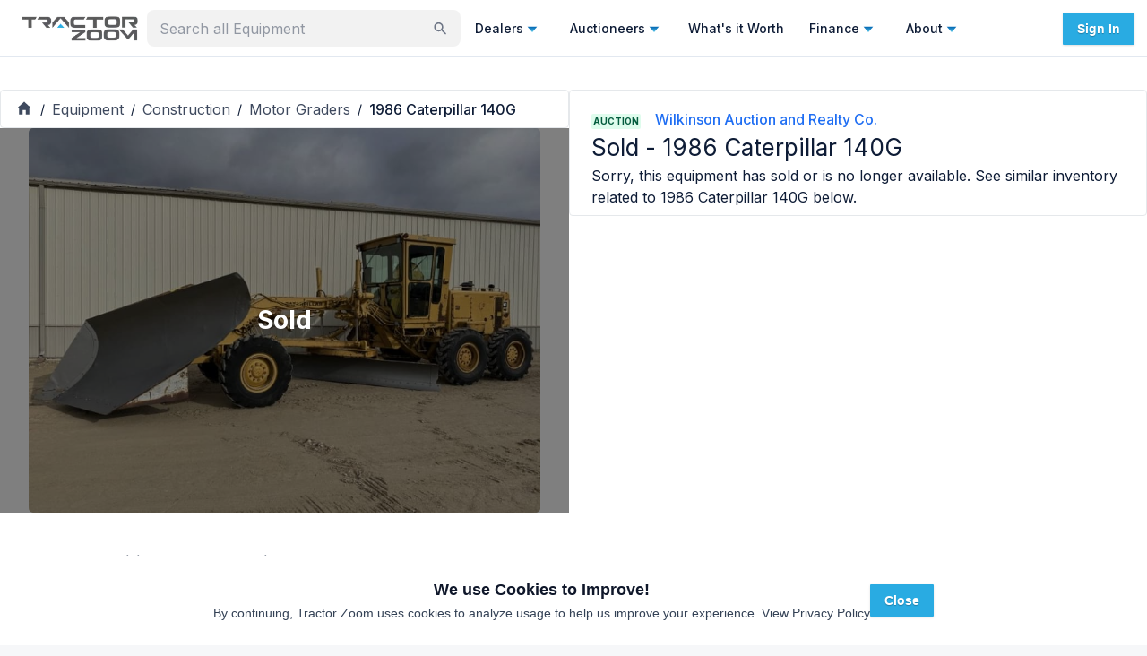

--- FILE ---
content_type: text/x-component
request_url: https://tractorzoom.com/equipment/1992-caterpillar-140g-motor-grader-d82d65d7-2383-4dbc-a887-634a7d420086?_rsc=aovk3
body_size: 38582
content:
3:I[4707,[],""]
5:I[36423,[],""]
6:I[15514,["271","static/chunks/app/equipment/layout-790b166f6e7845c6.js"],"default",1]
7:I[39662,["8310","static/chunks/0e5ce63c-2dfbc7c5cc4cd141.js","5957","static/chunks/30a37ab2-fba60308600f1b3a.js","1868","static/chunks/1868-4b148e5e6cf9b952.js","7387","static/chunks/7387-28dcc6b92552836e.js","4818","static/chunks/4818-2e3c21ab2ac12b16.js","365","static/chunks/365-97c51a5f2a3f30b6.js","3805","static/chunks/3805-2588a78c53318056.js","2972","static/chunks/2972-dda1c67b42c9d646.js","4407","static/chunks/4407-37b09fa3b4b8fb91.js","3382","static/chunks/3382-41207349008dd06c.js","3251","static/chunks/3251-93886ed6c0d76bb3.js","3035","static/chunks/3035-f13feccf1b8ae2be.js","4499","static/chunks/4499-d379bda2d0cd70e8.js","1080","static/chunks/1080-6efb9dd66c680ff9.js","8671","static/chunks/8671-fae78d18649921c1.js","8227","static/chunks/8227-e82b8a8cce18916a.js","7805","static/chunks/7805-5581b22ebf672df8.js","3081","static/chunks/3081-78b806ae7365fa58.js","5987","static/chunks/5987-f35adf5938dbb70f.js","2066","static/chunks/2066-7a986a8d1d9101b4.js","7314","static/chunks/7314-25e6482f658ed729.js","7925","static/chunks/7925-51374e820a22a26b.js","9073","static/chunks/9073-e80cc553988f1085.js","6521","static/chunks/6521-fc2f7c24e6204262.js","5998","static/chunks/5998-925eea86776a8cb1.js","4105","static/chunks/4105-89f46b171a149a45.js","8303","static/chunks/8303-82a781c02a49378e.js","8540","static/chunks/8540-8799eea62cbcecf0.js","7702","static/chunks/7702-0980a9a18f81a85d.js","9043","static/chunks/9043-0587c0625bd3814a.js","8719","static/chunks/8719-98f90c3003b4b2dd.js","1388","static/chunks/1388-84e4e80654bfca56.js","8275","static/chunks/8275-19d6caf253329111.js","5139","static/chunks/5139-db3659983d3d3a0d.js","1746","static/chunks/1746-de9b098f9469229a.js","7018","static/chunks/app/equipment/%5B%5B...slug%5D%5D/page-0ce053acc6f30518.js"],"default"]
8:I[25103,["1868","static/chunks/1868-4b148e5e6cf9b952.js","7387","static/chunks/7387-28dcc6b92552836e.js","4818","static/chunks/4818-2e3c21ab2ac12b16.js","365","static/chunks/365-97c51a5f2a3f30b6.js","3805","static/chunks/3805-2588a78c53318056.js","2972","static/chunks/2972-dda1c67b42c9d646.js","3382","static/chunks/3382-41207349008dd06c.js","3251","static/chunks/3251-93886ed6c0d76bb3.js","3035","static/chunks/3035-f13feccf1b8ae2be.js","4499","static/chunks/4499-d379bda2d0cd70e8.js","1080","static/chunks/1080-6efb9dd66c680ff9.js","8671","static/chunks/8671-fae78d18649921c1.js","7805","static/chunks/7805-5581b22ebf672df8.js","3081","static/chunks/3081-78b806ae7365fa58.js","5987","static/chunks/5987-f35adf5938dbb70f.js","2066","static/chunks/2066-7a986a8d1d9101b4.js","7314","static/chunks/7314-25e6482f658ed729.js","9073","static/chunks/9073-e80cc553988f1085.js","5998","static/chunks/5998-925eea86776a8cb1.js","2748","static/chunks/2748-5fac42e92afb051b.js","6689","static/chunks/6689-9bb90f65f2e6b336.js","7702","static/chunks/7702-0980a9a18f81a85d.js","912","static/chunks/912-37be0e43538c1bd3.js","3185","static/chunks/app/layout-d5ee8bfc7099e73a.js"],"default"]
9:I[50370,["1868","static/chunks/1868-4b148e5e6cf9b952.js","7387","static/chunks/7387-28dcc6b92552836e.js","4818","static/chunks/4818-2e3c21ab2ac12b16.js","365","static/chunks/365-97c51a5f2a3f30b6.js","3805","static/chunks/3805-2588a78c53318056.js","2972","static/chunks/2972-dda1c67b42c9d646.js","3382","static/chunks/3382-41207349008dd06c.js","3251","static/chunks/3251-93886ed6c0d76bb3.js","3035","static/chunks/3035-f13feccf1b8ae2be.js","4499","static/chunks/4499-d379bda2d0cd70e8.js","1080","static/chunks/1080-6efb9dd66c680ff9.js","8671","static/chunks/8671-fae78d18649921c1.js","7805","static/chunks/7805-5581b22ebf672df8.js","3081","static/chunks/3081-78b806ae7365fa58.js","5987","static/chunks/5987-f35adf5938dbb70f.js","2066","static/chunks/2066-7a986a8d1d9101b4.js","7314","static/chunks/7314-25e6482f658ed729.js","9073","static/chunks/9073-e80cc553988f1085.js","5998","static/chunks/5998-925eea86776a8cb1.js","2748","static/chunks/2748-5fac42e92afb051b.js","6689","static/chunks/6689-9bb90f65f2e6b336.js","7702","static/chunks/7702-0980a9a18f81a85d.js","912","static/chunks/912-37be0e43538c1bd3.js","3185","static/chunks/app/layout-d5ee8bfc7099e73a.js"],"default"]
a:I[57628,["1868","static/chunks/1868-4b148e5e6cf9b952.js","7387","static/chunks/7387-28dcc6b92552836e.js","4818","static/chunks/4818-2e3c21ab2ac12b16.js","365","static/chunks/365-97c51a5f2a3f30b6.js","3805","static/chunks/3805-2588a78c53318056.js","2972","static/chunks/2972-dda1c67b42c9d646.js","3382","static/chunks/3382-41207349008dd06c.js","3251","static/chunks/3251-93886ed6c0d76bb3.js","3035","static/chunks/3035-f13feccf1b8ae2be.js","4499","static/chunks/4499-d379bda2d0cd70e8.js","1080","static/chunks/1080-6efb9dd66c680ff9.js","8671","static/chunks/8671-fae78d18649921c1.js","7805","static/chunks/7805-5581b22ebf672df8.js","3081","static/chunks/3081-78b806ae7365fa58.js","5987","static/chunks/5987-f35adf5938dbb70f.js","2066","static/chunks/2066-7a986a8d1d9101b4.js","7314","static/chunks/7314-25e6482f658ed729.js","9073","static/chunks/9073-e80cc553988f1085.js","5998","static/chunks/5998-925eea86776a8cb1.js","2748","static/chunks/2748-5fac42e92afb051b.js","6689","static/chunks/6689-9bb90f65f2e6b336.js","7702","static/chunks/7702-0980a9a18f81a85d.js","912","static/chunks/912-37be0e43538c1bd3.js","3185","static/chunks/app/layout-d5ee8bfc7099e73a.js"],"default"]
b:I[46967,["1868","static/chunks/1868-4b148e5e6cf9b952.js","7387","static/chunks/7387-28dcc6b92552836e.js","4818","static/chunks/4818-2e3c21ab2ac12b16.js","365","static/chunks/365-97c51a5f2a3f30b6.js","3805","static/chunks/3805-2588a78c53318056.js","2972","static/chunks/2972-dda1c67b42c9d646.js","3382","static/chunks/3382-41207349008dd06c.js","3251","static/chunks/3251-93886ed6c0d76bb3.js","3035","static/chunks/3035-f13feccf1b8ae2be.js","4499","static/chunks/4499-d379bda2d0cd70e8.js","1080","static/chunks/1080-6efb9dd66c680ff9.js","8671","static/chunks/8671-fae78d18649921c1.js","7805","static/chunks/7805-5581b22ebf672df8.js","3081","static/chunks/3081-78b806ae7365fa58.js","5987","static/chunks/5987-f35adf5938dbb70f.js","2066","static/chunks/2066-7a986a8d1d9101b4.js","7314","static/chunks/7314-25e6482f658ed729.js","9073","static/chunks/9073-e80cc553988f1085.js","5998","static/chunks/5998-925eea86776a8cb1.js","2748","static/chunks/2748-5fac42e92afb051b.js","6689","static/chunks/6689-9bb90f65f2e6b336.js","7702","static/chunks/7702-0980a9a18f81a85d.js","912","static/chunks/912-37be0e43538c1bd3.js","3185","static/chunks/app/layout-d5ee8bfc7099e73a.js"],"default"]
c:I[86410,["1868","static/chunks/1868-4b148e5e6cf9b952.js","7387","static/chunks/7387-28dcc6b92552836e.js","4818","static/chunks/4818-2e3c21ab2ac12b16.js","365","static/chunks/365-97c51a5f2a3f30b6.js","3805","static/chunks/3805-2588a78c53318056.js","2972","static/chunks/2972-dda1c67b42c9d646.js","3382","static/chunks/3382-41207349008dd06c.js","3251","static/chunks/3251-93886ed6c0d76bb3.js","3035","static/chunks/3035-f13feccf1b8ae2be.js","4499","static/chunks/4499-d379bda2d0cd70e8.js","1080","static/chunks/1080-6efb9dd66c680ff9.js","8671","static/chunks/8671-fae78d18649921c1.js","7805","static/chunks/7805-5581b22ebf672df8.js","3081","static/chunks/3081-78b806ae7365fa58.js","5987","static/chunks/5987-f35adf5938dbb70f.js","2066","static/chunks/2066-7a986a8d1d9101b4.js","7314","static/chunks/7314-25e6482f658ed729.js","9073","static/chunks/9073-e80cc553988f1085.js","5998","static/chunks/5998-925eea86776a8cb1.js","2748","static/chunks/2748-5fac42e92afb051b.js","6689","static/chunks/6689-9bb90f65f2e6b336.js","7702","static/chunks/7702-0980a9a18f81a85d.js","912","static/chunks/912-37be0e43538c1bd3.js","3185","static/chunks/app/layout-d5ee8bfc7099e73a.js"],"UserProvider"]
d:I[52379,["1868","static/chunks/1868-4b148e5e6cf9b952.js","7387","static/chunks/7387-28dcc6b92552836e.js","4818","static/chunks/4818-2e3c21ab2ac12b16.js","365","static/chunks/365-97c51a5f2a3f30b6.js","3805","static/chunks/3805-2588a78c53318056.js","2972","static/chunks/2972-dda1c67b42c9d646.js","3382","static/chunks/3382-41207349008dd06c.js","3251","static/chunks/3251-93886ed6c0d76bb3.js","3035","static/chunks/3035-f13feccf1b8ae2be.js","4499","static/chunks/4499-d379bda2d0cd70e8.js","1080","static/chunks/1080-6efb9dd66c680ff9.js","8671","static/chunks/8671-fae78d18649921c1.js","7805","static/chunks/7805-5581b22ebf672df8.js","3081","static/chunks/3081-78b806ae7365fa58.js","5987","static/chunks/5987-f35adf5938dbb70f.js","2066","static/chunks/2066-7a986a8d1d9101b4.js","7314","static/chunks/7314-25e6482f658ed729.js","9073","static/chunks/9073-e80cc553988f1085.js","5998","static/chunks/5998-925eea86776a8cb1.js","2748","static/chunks/2748-5fac42e92afb051b.js","6689","static/chunks/6689-9bb90f65f2e6b336.js","7702","static/chunks/7702-0980a9a18f81a85d.js","912","static/chunks/912-37be0e43538c1bd3.js","3185","static/chunks/app/layout-d5ee8bfc7099e73a.js"],"default"]
e:I[46496,["1868","static/chunks/1868-4b148e5e6cf9b952.js","7387","static/chunks/7387-28dcc6b92552836e.js","4818","static/chunks/4818-2e3c21ab2ac12b16.js","365","static/chunks/365-97c51a5f2a3f30b6.js","3805","static/chunks/3805-2588a78c53318056.js","2972","static/chunks/2972-dda1c67b42c9d646.js","3382","static/chunks/3382-41207349008dd06c.js","3251","static/chunks/3251-93886ed6c0d76bb3.js","3035","static/chunks/3035-f13feccf1b8ae2be.js","4499","static/chunks/4499-d379bda2d0cd70e8.js","1080","static/chunks/1080-6efb9dd66c680ff9.js","8671","static/chunks/8671-fae78d18649921c1.js","7805","static/chunks/7805-5581b22ebf672df8.js","3081","static/chunks/3081-78b806ae7365fa58.js","5987","static/chunks/5987-f35adf5938dbb70f.js","2066","static/chunks/2066-7a986a8d1d9101b4.js","7314","static/chunks/7314-25e6482f658ed729.js","9073","static/chunks/9073-e80cc553988f1085.js","5998","static/chunks/5998-925eea86776a8cb1.js","2748","static/chunks/2748-5fac42e92afb051b.js","6689","static/chunks/6689-9bb90f65f2e6b336.js","7702","static/chunks/7702-0980a9a18f81a85d.js","912","static/chunks/912-37be0e43538c1bd3.js","3185","static/chunks/app/layout-d5ee8bfc7099e73a.js"],"PositionProvider"]
f:I[97198,["1868","static/chunks/1868-4b148e5e6cf9b952.js","7387","static/chunks/7387-28dcc6b92552836e.js","4818","static/chunks/4818-2e3c21ab2ac12b16.js","365","static/chunks/365-97c51a5f2a3f30b6.js","3805","static/chunks/3805-2588a78c53318056.js","2972","static/chunks/2972-dda1c67b42c9d646.js","3382","static/chunks/3382-41207349008dd06c.js","3251","static/chunks/3251-93886ed6c0d76bb3.js","3035","static/chunks/3035-f13feccf1b8ae2be.js","4499","static/chunks/4499-d379bda2d0cd70e8.js","1080","static/chunks/1080-6efb9dd66c680ff9.js","8671","static/chunks/8671-fae78d18649921c1.js","7805","static/chunks/7805-5581b22ebf672df8.js","3081","static/chunks/3081-78b806ae7365fa58.js","5987","static/chunks/5987-f35adf5938dbb70f.js","2066","static/chunks/2066-7a986a8d1d9101b4.js","7314","static/chunks/7314-25e6482f658ed729.js","9073","static/chunks/9073-e80cc553988f1085.js","5998","static/chunks/5998-925eea86776a8cb1.js","2748","static/chunks/2748-5fac42e92afb051b.js","6689","static/chunks/6689-9bb90f65f2e6b336.js","7702","static/chunks/7702-0980a9a18f81a85d.js","912","static/chunks/912-37be0e43538c1bd3.js","3185","static/chunks/app/layout-d5ee8bfc7099e73a.js"],"SnackbarProvider"]
10:I[86772,["1868","static/chunks/1868-4b148e5e6cf9b952.js","7387","static/chunks/7387-28dcc6b92552836e.js","4818","static/chunks/4818-2e3c21ab2ac12b16.js","365","static/chunks/365-97c51a5f2a3f30b6.js","3805","static/chunks/3805-2588a78c53318056.js","2972","static/chunks/2972-dda1c67b42c9d646.js","3382","static/chunks/3382-41207349008dd06c.js","3251","static/chunks/3251-93886ed6c0d76bb3.js","3035","static/chunks/3035-f13feccf1b8ae2be.js","4499","static/chunks/4499-d379bda2d0cd70e8.js","1080","static/chunks/1080-6efb9dd66c680ff9.js","8671","static/chunks/8671-fae78d18649921c1.js","7805","static/chunks/7805-5581b22ebf672df8.js","3081","static/chunks/3081-78b806ae7365fa58.js","5987","static/chunks/5987-f35adf5938dbb70f.js","2066","static/chunks/2066-7a986a8d1d9101b4.js","7314","static/chunks/7314-25e6482f658ed729.js","9073","static/chunks/9073-e80cc553988f1085.js","5998","static/chunks/5998-925eea86776a8cb1.js","2748","static/chunks/2748-5fac42e92afb051b.js","6689","static/chunks/6689-9bb90f65f2e6b336.js","7702","static/chunks/7702-0980a9a18f81a85d.js","912","static/chunks/912-37be0e43538c1bd3.js","3185","static/chunks/app/layout-d5ee8bfc7099e73a.js"],"default"]
12:I[90174,["1868","static/chunks/1868-4b148e5e6cf9b952.js","7387","static/chunks/7387-28dcc6b92552836e.js","4818","static/chunks/4818-2e3c21ab2ac12b16.js","365","static/chunks/365-97c51a5f2a3f30b6.js","3805","static/chunks/3805-2588a78c53318056.js","2972","static/chunks/2972-dda1c67b42c9d646.js","3382","static/chunks/3382-41207349008dd06c.js","3251","static/chunks/3251-93886ed6c0d76bb3.js","3035","static/chunks/3035-f13feccf1b8ae2be.js","4499","static/chunks/4499-d379bda2d0cd70e8.js","1080","static/chunks/1080-6efb9dd66c680ff9.js","8671","static/chunks/8671-fae78d18649921c1.js","7805","static/chunks/7805-5581b22ebf672df8.js","3081","static/chunks/3081-78b806ae7365fa58.js","5987","static/chunks/5987-f35adf5938dbb70f.js","2066","static/chunks/2066-7a986a8d1d9101b4.js","7314","static/chunks/7314-25e6482f658ed729.js","9073","static/chunks/9073-e80cc553988f1085.js","5998","static/chunks/5998-925eea86776a8cb1.js","2748","static/chunks/2748-5fac42e92afb051b.js","6689","static/chunks/6689-9bb90f65f2e6b336.js","7702","static/chunks/7702-0980a9a18f81a85d.js","912","static/chunks/912-37be0e43538c1bd3.js","3185","static/chunks/app/layout-d5ee8bfc7099e73a.js"],"default"]
13:I[10376,["7387","static/chunks/7387-28dcc6b92552836e.js","2972","static/chunks/2972-dda1c67b42c9d646.js","7601","static/chunks/app/error-cc557c0b8933637f.js"],"default"]
15:I[9347,["1868","static/chunks/1868-4b148e5e6cf9b952.js","7387","static/chunks/7387-28dcc6b92552836e.js","4818","static/chunks/4818-2e3c21ab2ac12b16.js","365","static/chunks/365-97c51a5f2a3f30b6.js","3805","static/chunks/3805-2588a78c53318056.js","2972","static/chunks/2972-dda1c67b42c9d646.js","3382","static/chunks/3382-41207349008dd06c.js","3251","static/chunks/3251-93886ed6c0d76bb3.js","3035","static/chunks/3035-f13feccf1b8ae2be.js","4499","static/chunks/4499-d379bda2d0cd70e8.js","1080","static/chunks/1080-6efb9dd66c680ff9.js","8671","static/chunks/8671-fae78d18649921c1.js","7805","static/chunks/7805-5581b22ebf672df8.js","3081","static/chunks/3081-78b806ae7365fa58.js","5987","static/chunks/5987-f35adf5938dbb70f.js","2066","static/chunks/2066-7a986a8d1d9101b4.js","7314","static/chunks/7314-25e6482f658ed729.js","9073","static/chunks/9073-e80cc553988f1085.js","5998","static/chunks/5998-925eea86776a8cb1.js","2748","static/chunks/2748-5fac42e92afb051b.js","6689","static/chunks/6689-9bb90f65f2e6b336.js","7702","static/chunks/7702-0980a9a18f81a85d.js","912","static/chunks/912-37be0e43538c1bd3.js","3185","static/chunks/app/layout-d5ee8bfc7099e73a.js"],"default"]
16:I[56786,["1868","static/chunks/1868-4b148e5e6cf9b952.js","7387","static/chunks/7387-28dcc6b92552836e.js","4818","static/chunks/4818-2e3c21ab2ac12b16.js","365","static/chunks/365-97c51a5f2a3f30b6.js","3805","static/chunks/3805-2588a78c53318056.js","2972","static/chunks/2972-dda1c67b42c9d646.js","3382","static/chunks/3382-41207349008dd06c.js","3251","static/chunks/3251-93886ed6c0d76bb3.js","3035","static/chunks/3035-f13feccf1b8ae2be.js","4499","static/chunks/4499-d379bda2d0cd70e8.js","1080","static/chunks/1080-6efb9dd66c680ff9.js","8671","static/chunks/8671-fae78d18649921c1.js","7805","static/chunks/7805-5581b22ebf672df8.js","3081","static/chunks/3081-78b806ae7365fa58.js","5987","static/chunks/5987-f35adf5938dbb70f.js","2066","static/chunks/2066-7a986a8d1d9101b4.js","7314","static/chunks/7314-25e6482f658ed729.js","9073","static/chunks/9073-e80cc553988f1085.js","5998","static/chunks/5998-925eea86776a8cb1.js","2748","static/chunks/2748-5fac42e92afb051b.js","6689","static/chunks/6689-9bb90f65f2e6b336.js","7702","static/chunks/7702-0980a9a18f81a85d.js","912","static/chunks/912-37be0e43538c1bd3.js","3185","static/chunks/app/layout-d5ee8bfc7099e73a.js"],"Analytics"]
4:["slug","1992-caterpillar-140g-motor-grader-d82d65d7-2383-4dbc-a887-634a7d420086","oc"]
0:["vRSOHcMpM25_flsLYgN4Z",[[["",{"children":["equipment",{"children":[["slug","1992-caterpillar-140g-motor-grader-d82d65d7-2383-4dbc-a887-634a7d420086","oc"],{"children":["__PAGE__",{}]}]}]},"$undefined","$undefined",true],["",{"children":["equipment",{"children":[["slug","1992-caterpillar-140g-motor-grader-d82d65d7-2383-4dbc-a887-634a7d420086","oc"],{"children":["__PAGE__",{},[["$L1","$L2",[["$","link","0",{"rel":"stylesheet","href":"/_next/static/css/9689469c4b0eecae.css","precedence":"next","crossOrigin":"$undefined"}]]],null],null]},[null,["$","$L3",null,{"parallelRouterKey":"children","segmentPath":["children","equipment","children","$4","children"],"error":"$undefined","errorStyles":"$undefined","errorScripts":"$undefined","template":["$","$L5",null,{}],"templateStyles":"$undefined","templateScripts":"$undefined","notFound":"$undefined","notFoundStyles":"$undefined"}]],null]},[[null,["$","$L6",null,{"children":["$","$L3",null,{"parallelRouterKey":"children","segmentPath":["children","equipment","children"],"error":"$undefined","errorStyles":"$undefined","errorScripts":"$undefined","template":["$","$L5",null,{}],"templateStyles":"$undefined","templateScripts":"$undefined","notFound":"$undefined","notFoundStyles":"$undefined"}],"params":{}}]],null],null]},[[[["$","link","0",{"rel":"stylesheet","href":"/_next/static/css/440f5555dfa0d131.css","precedence":"next","crossOrigin":"$undefined"}]],["$","html",null,{"lang":"en","className":"__className_472ac2 __variable_472ac2 __variable_434d9e","children":[["$","head",null,{"children":[["$","link",null,{"rel":"preconnect","fetchPriority":"high","href":"https://tractorzoom.gumlet.io"}],["$","link",null,{"rel":"preconnect","href":"https://connect.facebook.net"}],["$","$L7",null,{}]]}],["$","body",null,{"children":[["$","$L8",null,{}],["$","$L9",null,{"children":["$","$La",null,{"children":["$","$Lb",null,{"children":["$","$Lc",null,{"children":[["$","$Ld",null,{}],["$","$Le",null,{"children":["$","$Lf",null,{"children":["$","$L10",null,{"children":[["$","div",null,{"children":[["$","div",null,{"className":"h-16","children":"$L11"}],["$","$L12",null,{}],["$","div",null,{"className":"m-auto flex w-full flex-col min-h-[80vh]","children":["$","$L3",null,{"parallelRouterKey":"children","segmentPath":["children"],"error":"$13","errorStyles":[],"errorScripts":[],"template":["$","$L5",null,{}],"templateStyles":"$undefined","templateScripts":"$undefined","notFound":"$L14","notFoundStyles":[["$","link","0",{"rel":"stylesheet","href":"/_next/static/css/9689469c4b0eecae.css","precedence":"next","crossOrigin":"$undefined"}]]}]}]]}],["$","$L15",null,{}]]}]}]}]]}]}]}]}],["$","$L16",null,{}]]}]]}]],null],null],["$L17",null]]]]
18:I[5542,["1868","static/chunks/1868-4b148e5e6cf9b952.js","7387","static/chunks/7387-28dcc6b92552836e.js","4818","static/chunks/4818-2e3c21ab2ac12b16.js","365","static/chunks/365-97c51a5f2a3f30b6.js","3805","static/chunks/3805-2588a78c53318056.js","2972","static/chunks/2972-dda1c67b42c9d646.js","3382","static/chunks/3382-41207349008dd06c.js","3251","static/chunks/3251-93886ed6c0d76bb3.js","3035","static/chunks/3035-f13feccf1b8ae2be.js","4499","static/chunks/4499-d379bda2d0cd70e8.js","1080","static/chunks/1080-6efb9dd66c680ff9.js","8671","static/chunks/8671-fae78d18649921c1.js","7805","static/chunks/7805-5581b22ebf672df8.js","3081","static/chunks/3081-78b806ae7365fa58.js","5987","static/chunks/5987-f35adf5938dbb70f.js","2066","static/chunks/2066-7a986a8d1d9101b4.js","7314","static/chunks/7314-25e6482f658ed729.js","9073","static/chunks/9073-e80cc553988f1085.js","5998","static/chunks/5998-925eea86776a8cb1.js","2748","static/chunks/2748-5fac42e92afb051b.js","6689","static/chunks/6689-9bb90f65f2e6b336.js","7702","static/chunks/7702-0980a9a18f81a85d.js","912","static/chunks/912-37be0e43538c1bd3.js","3185","static/chunks/app/layout-d5ee8bfc7099e73a.js"],"HeaderLogo"]
19:I[34851,["8310","static/chunks/0e5ce63c-2dfbc7c5cc4cd141.js","5957","static/chunks/30a37ab2-fba60308600f1b3a.js","1868","static/chunks/1868-4b148e5e6cf9b952.js","7387","static/chunks/7387-28dcc6b92552836e.js","4818","static/chunks/4818-2e3c21ab2ac12b16.js","365","static/chunks/365-97c51a5f2a3f30b6.js","3805","static/chunks/3805-2588a78c53318056.js","2972","static/chunks/2972-dda1c67b42c9d646.js","4407","static/chunks/4407-37b09fa3b4b8fb91.js","3382","static/chunks/3382-41207349008dd06c.js","3251","static/chunks/3251-93886ed6c0d76bb3.js","3035","static/chunks/3035-f13feccf1b8ae2be.js","4499","static/chunks/4499-d379bda2d0cd70e8.js","1080","static/chunks/1080-6efb9dd66c680ff9.js","8671","static/chunks/8671-fae78d18649921c1.js","8227","static/chunks/8227-e82b8a8cce18916a.js","7805","static/chunks/7805-5581b22ebf672df8.js","3081","static/chunks/3081-78b806ae7365fa58.js","5987","static/chunks/5987-f35adf5938dbb70f.js","2066","static/chunks/2066-7a986a8d1d9101b4.js","7314","static/chunks/7314-25e6482f658ed729.js","7925","static/chunks/7925-51374e820a22a26b.js","9073","static/chunks/9073-e80cc553988f1085.js","6521","static/chunks/6521-fc2f7c24e6204262.js","5998","static/chunks/5998-925eea86776a8cb1.js","4105","static/chunks/4105-89f46b171a149a45.js","4097","static/chunks/4097-73f79942931aa08f.js","8275","static/chunks/8275-19d6caf253329111.js","9160","static/chunks/app/not-found-896962d7e0be5965.js"],"default"]
1a:I[48688,["1868","static/chunks/1868-4b148e5e6cf9b952.js","7387","static/chunks/7387-28dcc6b92552836e.js","4818","static/chunks/4818-2e3c21ab2ac12b16.js","365","static/chunks/365-97c51a5f2a3f30b6.js","3805","static/chunks/3805-2588a78c53318056.js","2972","static/chunks/2972-dda1c67b42c9d646.js","3382","static/chunks/3382-41207349008dd06c.js","3251","static/chunks/3251-93886ed6c0d76bb3.js","3035","static/chunks/3035-f13feccf1b8ae2be.js","4499","static/chunks/4499-d379bda2d0cd70e8.js","1080","static/chunks/1080-6efb9dd66c680ff9.js","8671","static/chunks/8671-fae78d18649921c1.js","7805","static/chunks/7805-5581b22ebf672df8.js","3081","static/chunks/3081-78b806ae7365fa58.js","5987","static/chunks/5987-f35adf5938dbb70f.js","2066","static/chunks/2066-7a986a8d1d9101b4.js","7314","static/chunks/7314-25e6482f658ed729.js","9073","static/chunks/9073-e80cc553988f1085.js","5998","static/chunks/5998-925eea86776a8cb1.js","2748","static/chunks/2748-5fac42e92afb051b.js","6689","static/chunks/6689-9bb90f65f2e6b336.js","7702","static/chunks/7702-0980a9a18f81a85d.js","912","static/chunks/912-37be0e43538c1bd3.js","3185","static/chunks/app/layout-d5ee8bfc7099e73a.js"],"Root"]
1b:I[48688,["1868","static/chunks/1868-4b148e5e6cf9b952.js","7387","static/chunks/7387-28dcc6b92552836e.js","4818","static/chunks/4818-2e3c21ab2ac12b16.js","365","static/chunks/365-97c51a5f2a3f30b6.js","3805","static/chunks/3805-2588a78c53318056.js","2972","static/chunks/2972-dda1c67b42c9d646.js","3382","static/chunks/3382-41207349008dd06c.js","3251","static/chunks/3251-93886ed6c0d76bb3.js","3035","static/chunks/3035-f13feccf1b8ae2be.js","4499","static/chunks/4499-d379bda2d0cd70e8.js","1080","static/chunks/1080-6efb9dd66c680ff9.js","8671","static/chunks/8671-fae78d18649921c1.js","7805","static/chunks/7805-5581b22ebf672df8.js","3081","static/chunks/3081-78b806ae7365fa58.js","5987","static/chunks/5987-f35adf5938dbb70f.js","2066","static/chunks/2066-7a986a8d1d9101b4.js","7314","static/chunks/7314-25e6482f658ed729.js","9073","static/chunks/9073-e80cc553988f1085.js","5998","static/chunks/5998-925eea86776a8cb1.js","2748","static/chunks/2748-5fac42e92afb051b.js","6689","static/chunks/6689-9bb90f65f2e6b336.js","7702","static/chunks/7702-0980a9a18f81a85d.js","912","static/chunks/912-37be0e43538c1bd3.js","3185","static/chunks/app/layout-d5ee8bfc7099e73a.js"],"List"]
1c:I[77029,["1868","static/chunks/1868-4b148e5e6cf9b952.js","7387","static/chunks/7387-28dcc6b92552836e.js","4818","static/chunks/4818-2e3c21ab2ac12b16.js","365","static/chunks/365-97c51a5f2a3f30b6.js","3805","static/chunks/3805-2588a78c53318056.js","2972","static/chunks/2972-dda1c67b42c9d646.js","3382","static/chunks/3382-41207349008dd06c.js","3251","static/chunks/3251-93886ed6c0d76bb3.js","3035","static/chunks/3035-f13feccf1b8ae2be.js","4499","static/chunks/4499-d379bda2d0cd70e8.js","1080","static/chunks/1080-6efb9dd66c680ff9.js","8671","static/chunks/8671-fae78d18649921c1.js","7805","static/chunks/7805-5581b22ebf672df8.js","3081","static/chunks/3081-78b806ae7365fa58.js","5987","static/chunks/5987-f35adf5938dbb70f.js","2066","static/chunks/2066-7a986a8d1d9101b4.js","7314","static/chunks/7314-25e6482f658ed729.js","9073","static/chunks/9073-e80cc553988f1085.js","5998","static/chunks/5998-925eea86776a8cb1.js","2748","static/chunks/2748-5fac42e92afb051b.js","6689","static/chunks/6689-9bb90f65f2e6b336.js","7702","static/chunks/7702-0980a9a18f81a85d.js","912","static/chunks/912-37be0e43538c1bd3.js","3185","static/chunks/app/layout-d5ee8bfc7099e73a.js"],"default"]
1d:I[21851,["1868","static/chunks/1868-4b148e5e6cf9b952.js","7387","static/chunks/7387-28dcc6b92552836e.js","4818","static/chunks/4818-2e3c21ab2ac12b16.js","365","static/chunks/365-97c51a5f2a3f30b6.js","3805","static/chunks/3805-2588a78c53318056.js","2972","static/chunks/2972-dda1c67b42c9d646.js","3382","static/chunks/3382-41207349008dd06c.js","3251","static/chunks/3251-93886ed6c0d76bb3.js","3035","static/chunks/3035-f13feccf1b8ae2be.js","4499","static/chunks/4499-d379bda2d0cd70e8.js","1080","static/chunks/1080-6efb9dd66c680ff9.js","8671","static/chunks/8671-fae78d18649921c1.js","7805","static/chunks/7805-5581b22ebf672df8.js","3081","static/chunks/3081-78b806ae7365fa58.js","5987","static/chunks/5987-f35adf5938dbb70f.js","2066","static/chunks/2066-7a986a8d1d9101b4.js","7314","static/chunks/7314-25e6482f658ed729.js","9073","static/chunks/9073-e80cc553988f1085.js","5998","static/chunks/5998-925eea86776a8cb1.js","2748","static/chunks/2748-5fac42e92afb051b.js","6689","static/chunks/6689-9bb90f65f2e6b336.js","7702","static/chunks/7702-0980a9a18f81a85d.js","912","static/chunks/912-37be0e43538c1bd3.js","3185","static/chunks/app/layout-d5ee8bfc7099e73a.js"],"default"]
1e:I[48688,["1868","static/chunks/1868-4b148e5e6cf9b952.js","7387","static/chunks/7387-28dcc6b92552836e.js","4818","static/chunks/4818-2e3c21ab2ac12b16.js","365","static/chunks/365-97c51a5f2a3f30b6.js","3805","static/chunks/3805-2588a78c53318056.js","2972","static/chunks/2972-dda1c67b42c9d646.js","3382","static/chunks/3382-41207349008dd06c.js","3251","static/chunks/3251-93886ed6c0d76bb3.js","3035","static/chunks/3035-f13feccf1b8ae2be.js","4499","static/chunks/4499-d379bda2d0cd70e8.js","1080","static/chunks/1080-6efb9dd66c680ff9.js","8671","static/chunks/8671-fae78d18649921c1.js","7805","static/chunks/7805-5581b22ebf672df8.js","3081","static/chunks/3081-78b806ae7365fa58.js","5987","static/chunks/5987-f35adf5938dbb70f.js","2066","static/chunks/2066-7a986a8d1d9101b4.js","7314","static/chunks/7314-25e6482f658ed729.js","9073","static/chunks/9073-e80cc553988f1085.js","5998","static/chunks/5998-925eea86776a8cb1.js","2748","static/chunks/2748-5fac42e92afb051b.js","6689","static/chunks/6689-9bb90f65f2e6b336.js","7702","static/chunks/7702-0980a9a18f81a85d.js","912","static/chunks/912-37be0e43538c1bd3.js","3185","static/chunks/app/layout-d5ee8bfc7099e73a.js"],"Viewport"]
1f:I[82157,["1868","static/chunks/1868-4b148e5e6cf9b952.js","7387","static/chunks/7387-28dcc6b92552836e.js","4818","static/chunks/4818-2e3c21ab2ac12b16.js","365","static/chunks/365-97c51a5f2a3f30b6.js","3805","static/chunks/3805-2588a78c53318056.js","2972","static/chunks/2972-dda1c67b42c9d646.js","3382","static/chunks/3382-41207349008dd06c.js","3251","static/chunks/3251-93886ed6c0d76bb3.js","3035","static/chunks/3035-f13feccf1b8ae2be.js","4499","static/chunks/4499-d379bda2d0cd70e8.js","1080","static/chunks/1080-6efb9dd66c680ff9.js","8671","static/chunks/8671-fae78d18649921c1.js","7805","static/chunks/7805-5581b22ebf672df8.js","3081","static/chunks/3081-78b806ae7365fa58.js","5987","static/chunks/5987-f35adf5938dbb70f.js","2066","static/chunks/2066-7a986a8d1d9101b4.js","7314","static/chunks/7314-25e6482f658ed729.js","9073","static/chunks/9073-e80cc553988f1085.js","5998","static/chunks/5998-925eea86776a8cb1.js","2748","static/chunks/2748-5fac42e92afb051b.js","6689","static/chunks/6689-9bb90f65f2e6b336.js","7702","static/chunks/7702-0980a9a18f81a85d.js","912","static/chunks/912-37be0e43538c1bd3.js","3185","static/chunks/app/layout-d5ee8bfc7099e73a.js"],"default"]
20:I[30059,["1868","static/chunks/1868-4b148e5e6cf9b952.js","7387","static/chunks/7387-28dcc6b92552836e.js","4818","static/chunks/4818-2e3c21ab2ac12b16.js","365","static/chunks/365-97c51a5f2a3f30b6.js","3805","static/chunks/3805-2588a78c53318056.js","2972","static/chunks/2972-dda1c67b42c9d646.js","3382","static/chunks/3382-41207349008dd06c.js","3251","static/chunks/3251-93886ed6c0d76bb3.js","3035","static/chunks/3035-f13feccf1b8ae2be.js","4499","static/chunks/4499-d379bda2d0cd70e8.js","1080","static/chunks/1080-6efb9dd66c680ff9.js","8671","static/chunks/8671-fae78d18649921c1.js","7805","static/chunks/7805-5581b22ebf672df8.js","3081","static/chunks/3081-78b806ae7365fa58.js","5987","static/chunks/5987-f35adf5938dbb70f.js","2066","static/chunks/2066-7a986a8d1d9101b4.js","7314","static/chunks/7314-25e6482f658ed729.js","9073","static/chunks/9073-e80cc553988f1085.js","5998","static/chunks/5998-925eea86776a8cb1.js","2748","static/chunks/2748-5fac42e92afb051b.js","6689","static/chunks/6689-9bb90f65f2e6b336.js","7702","static/chunks/7702-0980a9a18f81a85d.js","912","static/chunks/912-37be0e43538c1bd3.js","3185","static/chunks/app/layout-d5ee8bfc7099e73a.js"],"default"]
22:{"event":"About Us Link Clicked","href":"/aboutus","title":"About Us"}
23:{"event":"Blog Link Clicked","href":"/articles","title":"Blog"}
24:{"event":"Careers Link Clicked","href":"/aboutus/careers","title":"Careers"}
25:{"event":"Contact Us Link Clicked","href":"/contact","title":"Contact Us"}
21:["$22","$23","$24","$25"]
29:{"title":"Housby Online Sales","subtitle":"Des Moines, Iowa - 2 mi","href":"/auctioneer/midwest/iowa/housby-online-sales/online-auction-011426-housby-online-sales"}
2a:{"title":"Agri Finance Online Auctions\n","subtitle":"Alleman, Iowa - 13 mi","href":"/auctioneer/midwest/iowa/alleman-online-auctions/online-auction-012826-alleman-online-auctions"}
2b:{"title":"Olympus Auctions","subtitle":"Woodbine, Iowa - 94 mi","href":"/auctioneer/midwest/iowa/olympus-auctions/online-auction-011426-olympus-auctions"}
2c:{"href":"/auctions","title":"See All Upcoming Auctions"}
28:["$29","$2a","$2b","$2c"]
27:{"data":"$28","event":"All Auctions Link Clicked","href":"/auctioneer","title":"Auctioneers Near You"}
2f:{"href":"/auctioneer/signup","title":"Advertise Your Lots"}
30:{"href":"https://tractorzoompro.com/","title":"Tractor Zoom Pro"}
2e:["$2f","$30"]
2d:{"event":"Dealer Signup Link Clicked","data":"$2e","href":"https://tractorzoompro.com/who-we-serve/auctioneers","title":"I'm an Auctioneer"}
26:["$27","$2d"]
34:{"title":"Nichols Equipment","subtitle":"Des Moines, Iowa - 2 mi","href":"/dealer/midwest/iowa/nichols-equipment?location=nichols-equipment-des-moines-ia"}
35:{"title":"Capital City Kubota","subtitle":"Des Moines, Iowa - 2 mi","href":"/dealer/midwest/iowa/capital-city-kubota?location=capital-city-kubota-des-moines-ia"}
36:{"title":"Ziegler CAT","subtitle":"Altoona, Iowa - 6 mi","href":"/dealer/midwest/iowa/ziegler-cat?location=ziegler-cat-altoona"}
33:["$34","$35","$36"]
32:{"data":"$33","event":"All Auctions Link Clicked","title":"Dealers Near You","href":"/dealer"}
39:{"href":"/dealer/signup","title":"Advertise Your Equipment"}
3a:{"href":"https://tractorzoompro.com/","title":"Tractor Zoom Pro"}
38:["$39","$3a"]
37:{"event":"Dealer Signup Link Clicked","data":"$38","href":"https://tractorzoompro.com/who-we-serve/equipment-dealers","title":"I'm a Dealer"}
31:["$32","$37"]
3c:{"event":"Finance Navigate to Financing Info Clicked","href":"/finance","title":"Ag Equipment Financing"}
3d:{"event":"Finance Apply Now Link Clicked","href":"/finance/apply","title":"Apply Now"}
3e:{"event":"Finance FAQ Clicked","href":"/finance/faq","title":"Finance FAQs"}
3b:["$3c","$3d","$3e"]
40:{"event":"User Equipment Landing Link Clicked","href":"/user-equipment-list/landing","title":"What's it Worth"}
3f:["$40"]
11:["$","div",null,{"className":"h-15 bottom-0 top-0 z-50 flex h-full w-full justify-center border-0 border-b border-solid border-slate-200 bg-white px-[14px] py-[4px]","data-testid":"page-layout-header","children":["$","div",null,{"className":"mx-2 my-4 flex w-full items-center justify-between md:mx-0","children":[["$","div",null,{"className":"flex gap-2 w-[calc(100%-100px)]","children":[["$","$L18",null,{}],["$","$L19",null,{"className":"hidden md:block my-auto w-fit","location":"Header"}],["$","div",null,{"className":"hidden m-auto h-full w-4/5 items-center xl:flex","children":[["$","$L1a",null,{"className":"relative z-10 flex max-w-max flex-1 items-center justify-center","children":[["$","$L1b",null,{"className":"group flex flex-1 list-none items-center justify-center space-x-1","children":[["$","$L1c",null,{"links":[{"data":[{"title":"Nichols Equipment","subtitle":"Des Moines, Iowa - 2 mi","href":"/dealer/midwest/iowa/nichols-equipment?location=nichols-equipment-des-moines-ia"},{"title":"Capital City Kubota","subtitle":"Des Moines, Iowa - 2 mi","href":"/dealer/midwest/iowa/capital-city-kubota?location=capital-city-kubota-des-moines-ia"},{"title":"Ziegler CAT","subtitle":"Altoona, Iowa - 6 mi","href":"/dealer/midwest/iowa/ziegler-cat?location=ziegler-cat-altoona"}],"event":"All Auctions Link Clicked","title":"Dealers Near You","href":"/dealer"},{"event":"Dealer Signup Link Clicked","data":[{"href":"/dealer/signup","title":"Advertise Your Equipment"},{"href":"https://tractorzoompro.com/","title":"Tractor Zoom Pro"}],"href":"https://tractorzoompro.com/who-we-serve/equipment-dealers","title":"I'm a Dealer"}],"title":"Dealers"}],["$","$L1c",null,{"links":[{"data":[{"title":"Housby Online Sales","subtitle":"Des Moines, Iowa - 2 mi","href":"/auctioneer/midwest/iowa/housby-online-sales/online-auction-011426-housby-online-sales"},{"title":"Agri Finance Online Auctions\n","subtitle":"Alleman, Iowa - 13 mi","href":"/auctioneer/midwest/iowa/alleman-online-auctions/online-auction-012826-alleman-online-auctions"},{"title":"Olympus Auctions","subtitle":"Woodbine, Iowa - 94 mi","href":"/auctioneer/midwest/iowa/olympus-auctions/online-auction-011426-olympus-auctions"},{"href":"/auctions","title":"See All Upcoming Auctions"}],"event":"All Auctions Link Clicked","href":"/auctioneer","title":"Auctioneers Near You"},{"event":"Dealer Signup Link Clicked","data":[{"href":"/auctioneer/signup","title":"Advertise Your Lots"},{"href":"https://tractorzoompro.com/","title":"Tractor Zoom Pro"}],"href":"https://tractorzoompro.com/who-we-serve/auctioneers","title":"I'm an Auctioneer"}],"title":"Auctioneers"}],["$","$L1d",null,{"links":[{"event":"User Equipment Landing Link Clicked","href":"/user-equipment-list/landing","title":"What's it Worth"}],"title":"What's It Worth"}]]}],["$","div",null,{"className":"absolute left-0 top-full flex justify-center","children":["$","$L1e",null,{"className":"origin-top-center relative mt-1.5 h-[var(--radix-navigation-menu-viewport-height)] w-full overflow-hidden rounded-md border bg-popover text-popover-foreground shadow data-[state=open]:animate-in data-[state=closed]:animate-out data-[state=closed]:zoom-out-95 data-[state=open]:zoom-in-90 md:w-[var(--radix-navigation-menu-viewport-width)]"}]}]]}],["$","$L1a",null,{"className":"relative z-10 flex max-w-max flex-1 items-center justify-center","children":[["$","$L1b",null,{"className":"group flex flex-1 list-none items-center justify-center space-x-1","children":[["$","$L1d",null,{"links":[{"event":"Finance Navigate to Financing Info Clicked","href":"/finance","title":"Ag Equipment Financing"},{"event":"Finance Apply Now Link Clicked","href":"/finance/apply","title":"Apply Now"},{"event":"Finance FAQ Clicked","href":"/finance/faq","title":"Finance FAQs"}],"title":"Finance"}],["$","$L1d",null,{"links":[{"event":"About Us Link Clicked","href":"/aboutus","title":"About Us"},{"event":"Blog Link Clicked","href":"/articles","title":"Blog"},{"event":"Careers Link Clicked","href":"/aboutus/careers","title":"Careers"},{"event":"Contact Us Link Clicked","href":"/contact","title":"Contact Us"}],"title":"About"}]]}],["$","div",null,{"className":"absolute left-0 top-full flex justify-center","children":["$","$L1e",null,{"className":"origin-top-center relative mt-1.5 h-[var(--radix-navigation-menu-viewport-height)] w-full overflow-hidden rounded-md border bg-popover text-popover-foreground shadow data-[state=open]:animate-in data-[state=closed]:animate-out data-[state=closed]:zoom-out-95 data-[state=open]:zoom-in-90 md:w-[var(--radix-navigation-menu-viewport-width)]"}]}]]}]]}]]}],["$","div",null,{"className":"hidden xl:flex items-center","children":[null,["$","$L1f",null,{}]]}],["$","div",null,{"className":"flex xl:hidden gap-3","children":[null,["$","$L20",null,{"headerLinks":{"aboutLinks":"$21","auctioneers":"$26","dealers":"$31","financeLinks":"$3b","whatsItWorthLinks":"$3f"}}]]}]]}]}]
41:I[5424,["8310","static/chunks/0e5ce63c-2dfbc7c5cc4cd141.js","5957","static/chunks/30a37ab2-fba60308600f1b3a.js","1868","static/chunks/1868-4b148e5e6cf9b952.js","7387","static/chunks/7387-28dcc6b92552836e.js","4818","static/chunks/4818-2e3c21ab2ac12b16.js","365","static/chunks/365-97c51a5f2a3f30b6.js","3805","static/chunks/3805-2588a78c53318056.js","2972","static/chunks/2972-dda1c67b42c9d646.js","4407","static/chunks/4407-37b09fa3b4b8fb91.js","3382","static/chunks/3382-41207349008dd06c.js","3251","static/chunks/3251-93886ed6c0d76bb3.js","3035","static/chunks/3035-f13feccf1b8ae2be.js","4499","static/chunks/4499-d379bda2d0cd70e8.js","1080","static/chunks/1080-6efb9dd66c680ff9.js","8671","static/chunks/8671-fae78d18649921c1.js","8227","static/chunks/8227-e82b8a8cce18916a.js","7805","static/chunks/7805-5581b22ebf672df8.js","3081","static/chunks/3081-78b806ae7365fa58.js","5987","static/chunks/5987-f35adf5938dbb70f.js","2066","static/chunks/2066-7a986a8d1d9101b4.js","7314","static/chunks/7314-25e6482f658ed729.js","7925","static/chunks/7925-51374e820a22a26b.js","9073","static/chunks/9073-e80cc553988f1085.js","6521","static/chunks/6521-fc2f7c24e6204262.js","5998","static/chunks/5998-925eea86776a8cb1.js","4105","static/chunks/4105-89f46b171a149a45.js","8303","static/chunks/8303-82a781c02a49378e.js","8540","static/chunks/8540-8799eea62cbcecf0.js","7702","static/chunks/7702-0980a9a18f81a85d.js","9043","static/chunks/9043-0587c0625bd3814a.js","8719","static/chunks/8719-98f90c3003b4b2dd.js","1388","static/chunks/1388-84e4e80654bfca56.js","8275","static/chunks/8275-19d6caf253329111.js","5139","static/chunks/5139-db3659983d3d3a0d.js","1746","static/chunks/1746-de9b098f9469229a.js","7018","static/chunks/app/equipment/%5B%5B...slug%5D%5D/page-0ce053acc6f30518.js"],""]
42:I[73459,["8310","static/chunks/0e5ce63c-2dfbc7c5cc4cd141.js","5957","static/chunks/30a37ab2-fba60308600f1b3a.js","1868","static/chunks/1868-4b148e5e6cf9b952.js","7387","static/chunks/7387-28dcc6b92552836e.js","4818","static/chunks/4818-2e3c21ab2ac12b16.js","365","static/chunks/365-97c51a5f2a3f30b6.js","3805","static/chunks/3805-2588a78c53318056.js","2972","static/chunks/2972-dda1c67b42c9d646.js","4407","static/chunks/4407-37b09fa3b4b8fb91.js","3382","static/chunks/3382-41207349008dd06c.js","3251","static/chunks/3251-93886ed6c0d76bb3.js","3035","static/chunks/3035-f13feccf1b8ae2be.js","4499","static/chunks/4499-d379bda2d0cd70e8.js","1080","static/chunks/1080-6efb9dd66c680ff9.js","8671","static/chunks/8671-fae78d18649921c1.js","8227","static/chunks/8227-e82b8a8cce18916a.js","7805","static/chunks/7805-5581b22ebf672df8.js","3081","static/chunks/3081-78b806ae7365fa58.js","5987","static/chunks/5987-f35adf5938dbb70f.js","2066","static/chunks/2066-7a986a8d1d9101b4.js","7314","static/chunks/7314-25e6482f658ed729.js","7925","static/chunks/7925-51374e820a22a26b.js","9073","static/chunks/9073-e80cc553988f1085.js","6521","static/chunks/6521-fc2f7c24e6204262.js","5998","static/chunks/5998-925eea86776a8cb1.js","4105","static/chunks/4105-89f46b171a149a45.js","8303","static/chunks/8303-82a781c02a49378e.js","8540","static/chunks/8540-8799eea62cbcecf0.js","7702","static/chunks/7702-0980a9a18f81a85d.js","9043","static/chunks/9043-0587c0625bd3814a.js","8719","static/chunks/8719-98f90c3003b4b2dd.js","1388","static/chunks/1388-84e4e80654bfca56.js","8275","static/chunks/8275-19d6caf253329111.js","5139","static/chunks/5139-db3659983d3d3a0d.js","1746","static/chunks/1746-de9b098f9469229a.js","7018","static/chunks/app/equipment/%5B%5B...slug%5D%5D/page-0ce053acc6f30518.js"],"default"]
43:I[39729,["8310","static/chunks/0e5ce63c-2dfbc7c5cc4cd141.js","5957","static/chunks/30a37ab2-fba60308600f1b3a.js","1868","static/chunks/1868-4b148e5e6cf9b952.js","7387","static/chunks/7387-28dcc6b92552836e.js","4818","static/chunks/4818-2e3c21ab2ac12b16.js","365","static/chunks/365-97c51a5f2a3f30b6.js","3805","static/chunks/3805-2588a78c53318056.js","2972","static/chunks/2972-dda1c67b42c9d646.js","4407","static/chunks/4407-37b09fa3b4b8fb91.js","3382","static/chunks/3382-41207349008dd06c.js","3251","static/chunks/3251-93886ed6c0d76bb3.js","3035","static/chunks/3035-f13feccf1b8ae2be.js","4499","static/chunks/4499-d379bda2d0cd70e8.js","1080","static/chunks/1080-6efb9dd66c680ff9.js","8671","static/chunks/8671-fae78d18649921c1.js","8227","static/chunks/8227-e82b8a8cce18916a.js","7805","static/chunks/7805-5581b22ebf672df8.js","3081","static/chunks/3081-78b806ae7365fa58.js","5987","static/chunks/5987-f35adf5938dbb70f.js","2066","static/chunks/2066-7a986a8d1d9101b4.js","7314","static/chunks/7314-25e6482f658ed729.js","7925","static/chunks/7925-51374e820a22a26b.js","9073","static/chunks/9073-e80cc553988f1085.js","6521","static/chunks/6521-fc2f7c24e6204262.js","5998","static/chunks/5998-925eea86776a8cb1.js","4105","static/chunks/4105-89f46b171a149a45.js","8303","static/chunks/8303-82a781c02a49378e.js","8540","static/chunks/8540-8799eea62cbcecf0.js","7702","static/chunks/7702-0980a9a18f81a85d.js","9043","static/chunks/9043-0587c0625bd3814a.js","8719","static/chunks/8719-98f90c3003b4b2dd.js","1388","static/chunks/1388-84e4e80654bfca56.js","8275","static/chunks/8275-19d6caf253329111.js","5139","static/chunks/5139-db3659983d3d3a0d.js","1746","static/chunks/1746-de9b098f9469229a.js","7018","static/chunks/app/equipment/%5B%5B...slug%5D%5D/page-0ce053acc6f30518.js"],"default"]
44:I[34616,["8310","static/chunks/0e5ce63c-2dfbc7c5cc4cd141.js","5957","static/chunks/30a37ab2-fba60308600f1b3a.js","1868","static/chunks/1868-4b148e5e6cf9b952.js","7387","static/chunks/7387-28dcc6b92552836e.js","4818","static/chunks/4818-2e3c21ab2ac12b16.js","365","static/chunks/365-97c51a5f2a3f30b6.js","3805","static/chunks/3805-2588a78c53318056.js","2972","static/chunks/2972-dda1c67b42c9d646.js","4407","static/chunks/4407-37b09fa3b4b8fb91.js","3382","static/chunks/3382-41207349008dd06c.js","3251","static/chunks/3251-93886ed6c0d76bb3.js","3035","static/chunks/3035-f13feccf1b8ae2be.js","4499","static/chunks/4499-d379bda2d0cd70e8.js","1080","static/chunks/1080-6efb9dd66c680ff9.js","8671","static/chunks/8671-fae78d18649921c1.js","8227","static/chunks/8227-e82b8a8cce18916a.js","7805","static/chunks/7805-5581b22ebf672df8.js","3081","static/chunks/3081-78b806ae7365fa58.js","5987","static/chunks/5987-f35adf5938dbb70f.js","2066","static/chunks/2066-7a986a8d1d9101b4.js","7314","static/chunks/7314-25e6482f658ed729.js","7925","static/chunks/7925-51374e820a22a26b.js","9073","static/chunks/9073-e80cc553988f1085.js","6521","static/chunks/6521-fc2f7c24e6204262.js","5998","static/chunks/5998-925eea86776a8cb1.js","4105","static/chunks/4105-89f46b171a149a45.js","4097","static/chunks/4097-73f79942931aa08f.js","8275","static/chunks/8275-19d6caf253329111.js","9160","static/chunks/app/not-found-896962d7e0be5965.js"],"default"]
45:I[58902,["8310","static/chunks/0e5ce63c-2dfbc7c5cc4cd141.js","5957","static/chunks/30a37ab2-fba60308600f1b3a.js","1868","static/chunks/1868-4b148e5e6cf9b952.js","7387","static/chunks/7387-28dcc6b92552836e.js","4818","static/chunks/4818-2e3c21ab2ac12b16.js","365","static/chunks/365-97c51a5f2a3f30b6.js","3805","static/chunks/3805-2588a78c53318056.js","2972","static/chunks/2972-dda1c67b42c9d646.js","4407","static/chunks/4407-37b09fa3b4b8fb91.js","3382","static/chunks/3382-41207349008dd06c.js","3251","static/chunks/3251-93886ed6c0d76bb3.js","3035","static/chunks/3035-f13feccf1b8ae2be.js","4499","static/chunks/4499-d379bda2d0cd70e8.js","1080","static/chunks/1080-6efb9dd66c680ff9.js","8671","static/chunks/8671-fae78d18649921c1.js","8227","static/chunks/8227-e82b8a8cce18916a.js","7805","static/chunks/7805-5581b22ebf672df8.js","3081","static/chunks/3081-78b806ae7365fa58.js","5987","static/chunks/5987-f35adf5938dbb70f.js","2066","static/chunks/2066-7a986a8d1d9101b4.js","7314","static/chunks/7314-25e6482f658ed729.js","7925","static/chunks/7925-51374e820a22a26b.js","9073","static/chunks/9073-e80cc553988f1085.js","6521","static/chunks/6521-fc2f7c24e6204262.js","5998","static/chunks/5998-925eea86776a8cb1.js","4105","static/chunks/4105-89f46b171a149a45.js","4097","static/chunks/4097-73f79942931aa08f.js","8275","static/chunks/8275-19d6caf253329111.js","9160","static/chunks/app/not-found-896962d7e0be5965.js"],""]
46:I[59593,["8310","static/chunks/0e5ce63c-2dfbc7c5cc4cd141.js","5957","static/chunks/30a37ab2-fba60308600f1b3a.js","1868","static/chunks/1868-4b148e5e6cf9b952.js","7387","static/chunks/7387-28dcc6b92552836e.js","4818","static/chunks/4818-2e3c21ab2ac12b16.js","365","static/chunks/365-97c51a5f2a3f30b6.js","3805","static/chunks/3805-2588a78c53318056.js","2972","static/chunks/2972-dda1c67b42c9d646.js","4407","static/chunks/4407-37b09fa3b4b8fb91.js","3382","static/chunks/3382-41207349008dd06c.js","3251","static/chunks/3251-93886ed6c0d76bb3.js","3035","static/chunks/3035-f13feccf1b8ae2be.js","4499","static/chunks/4499-d379bda2d0cd70e8.js","1080","static/chunks/1080-6efb9dd66c680ff9.js","8671","static/chunks/8671-fae78d18649921c1.js","8227","static/chunks/8227-e82b8a8cce18916a.js","7805","static/chunks/7805-5581b22ebf672df8.js","3081","static/chunks/3081-78b806ae7365fa58.js","5987","static/chunks/5987-f35adf5938dbb70f.js","2066","static/chunks/2066-7a986a8d1d9101b4.js","7314","static/chunks/7314-25e6482f658ed729.js","7925","static/chunks/7925-51374e820a22a26b.js","9073","static/chunks/9073-e80cc553988f1085.js","6521","static/chunks/6521-fc2f7c24e6204262.js","5998","static/chunks/5998-925eea86776a8cb1.js","4105","static/chunks/4105-89f46b171a149a45.js","4097","static/chunks/4097-73f79942931aa08f.js","8275","static/chunks/8275-19d6caf253329111.js","9160","static/chunks/app/not-found-896962d7e0be5965.js"],""]
47:I[82440,["8310","static/chunks/0e5ce63c-2dfbc7c5cc4cd141.js","5957","static/chunks/30a37ab2-fba60308600f1b3a.js","1868","static/chunks/1868-4b148e5e6cf9b952.js","7387","static/chunks/7387-28dcc6b92552836e.js","4818","static/chunks/4818-2e3c21ab2ac12b16.js","365","static/chunks/365-97c51a5f2a3f30b6.js","3805","static/chunks/3805-2588a78c53318056.js","2972","static/chunks/2972-dda1c67b42c9d646.js","4407","static/chunks/4407-37b09fa3b4b8fb91.js","3382","static/chunks/3382-41207349008dd06c.js","3251","static/chunks/3251-93886ed6c0d76bb3.js","3035","static/chunks/3035-f13feccf1b8ae2be.js","4499","static/chunks/4499-d379bda2d0cd70e8.js","1080","static/chunks/1080-6efb9dd66c680ff9.js","8671","static/chunks/8671-fae78d18649921c1.js","8227","static/chunks/8227-e82b8a8cce18916a.js","7805","static/chunks/7805-5581b22ebf672df8.js","3081","static/chunks/3081-78b806ae7365fa58.js","5987","static/chunks/5987-f35adf5938dbb70f.js","2066","static/chunks/2066-7a986a8d1d9101b4.js","7314","static/chunks/7314-25e6482f658ed729.js","7925","static/chunks/7925-51374e820a22a26b.js","9073","static/chunks/9073-e80cc553988f1085.js","6521","static/chunks/6521-fc2f7c24e6204262.js","5998","static/chunks/5998-925eea86776a8cb1.js","4105","static/chunks/4105-89f46b171a149a45.js","4097","static/chunks/4097-73f79942931aa08f.js","8275","static/chunks/8275-19d6caf253329111.js","9160","static/chunks/app/not-found-896962d7e0be5965.js"],"NearbyAuctionsAndDealers"]
14:[["$","$L41",null,{"component":"section","className":"w-full bg-cover bg-center bg-no-repeat px-5 py-9 pb-16 leading-4 md:py-10 md:pb-24 md:text-lg md:leading-4  md:py-24 py-18 px-5 bg-white text-slate-90 ","sx":{"@media (min-width: 768px)":{"backgroundImage":""},"backgroundImage":""},"children":["$","div",null,{"className":"mx-auto my-0","style":{"maxWidth":"1024px"},"children":["$","div",null,{"className":"flex gap-[38px] md:grid md:auto-cols-fr md:grid-flow-col md:items-center","style":{"flexDirection":"column"},"children":[["$","div",null,{"children":[["$","div",null,{"className":"mb-[38px]","children":["$","$L42",null,{"crumbs":[{"label":"404"}],"hideLinksOnMobile":false}]}],["$","h3",null,{"className":"m-0 text-base font-bold uppercase md:text-lg","style":{"color":"#1F6DF3"},"children":"Page Not Found"}],["$","h2",null,{"id":"$undefined","className":"text-xl py-7 font-bold lg:text-2xl","children":"Better a broken link than a broken down piece of equipment"}],["$","span",null,{"className":"m-0 text-sm opacity-80 lg:text-base","children":"Sorry, this page cannot be found or the piece of farm equipment you were looking for has sold. Below is a few places you may have been trying to reach. Or, complete an Equipment Search to find farm equipment for sale."}]]}],["$","div",null,{"className":"m-auto xs:mt-[10px] md:mt-[10px]","children":["$","$L43",null,{"alt":"Flat tire","height":360,"width":378,"style":{"objectFit":"contain"},"src":"https://s3.tractorzoom.com/images/homepage/FlatTire_2.png"}]}]]}]}]}],["$","$L41",null,{"component":"section","className":"w-full bg-cover bg-center bg-no-repeat px-5 py-9 pb-16 leading-4 md:py-10 md:pb-24 md:text-lg md:leading-4  md:py-24 py-18 px-5 bg-slate-100 text-slate-800 ","sx":{"@media (min-width: 768px)":{"backgroundImage":""},"backgroundImage":""},"children":["$","div",null,{"className":"mx-auto my-0","style":{"maxWidth":"1024px"},"children":["$","div",null,{"className":"flex gap-[38px] md:grid md:auto-cols-fr md:grid-flow-col md:items-center","style":{"flexDirection":"column"},"children":["$","div",null,{"className":"text-center","children":[["$","h2",null,{"id":"$undefined","className":"text-xl py-7 font-bold lg:text-2xl","children":"Find farm equipment for sale near you"}],["$","div",null,{"className":"flex justify-center m-auto w-full","children":["$","$L19",null,{}]}]]}]}]}]}],["$","$L41",null,{"component":"section","className":"w-full bg-cover bg-center bg-no-repeat px-5 py-9 pb-16 leading-4 md:py-10 md:pb-24 md:text-lg md:leading-4  bg-white text-slate-90 ","sx":{"@media (min-width: 768px)":{"backgroundImage":""},"backgroundImage":""},"children":["$","div",null,{"className":"mx-auto my-0","style":{"maxWidth":"1024px"},"children":["$","div",null,{"className":"text-center","children":[["$","h2",null,{"id":"$undefined","className":"text-xl py-7 font-bold lg:text-2xl","children":"Nearby farm equipment for sale"}],["$","div",null,{"className":"bg-[#F6F7F9] rounded-[8px] pt-[12px]","children":[["$","$L44",null,{}],["$","$L45",null,{"variant":"contained","href":"/search","sx":{"margin":"38px 0"},"children":"View More"}]]}]]}]}]}],["$","$L41",null,{"component":"section","className":"w-full bg-cover bg-center bg-no-repeat px-5 py-9 pb-16 leading-4 md:py-10 md:pb-24 md:text-lg md:leading-4  bg-slate-100 text-slate-800 ","sx":{"@media (min-width: 768px)":{"backgroundImage":""},"backgroundImage":""},"children":["$","div",null,{"className":"mx-auto my-0","style":{"maxWidth":"1024px"},"children":["$","div",null,{"className":"text-center justify-center w-4/5 md:w-full m-auto","children":[["$","h2",null,{"id":"$undefined","className":"text-xl py-7 font-bold lg:text-2xl","children":"Or, were you looking for..."}],["$","div",null,{"className":"flex justify-between","children":[["$","div",null,{"className":"flex flex-col gap-6","children":[["$","$L46",null,{"href":"/search","color":"#3D485D","children":"Equipment For Sale"}],["$","$L46",null,{"href":"/user-equipment-list/landing","color":"#3D485D","children":"What's It Worth"}]]}],["$","div",null,{"className":"flex flex-col gap-6","children":[["$","$L46",null,{"href":"/aboutus","color":"#3D485D","children":"About Tractor Zoom"}],["$","$L46",null,{"href":"/aboutus/careers","color":"#3D485D","children":"Careers"}]]}],["$","div",null,{"className":"flex flex-col gap-6","children":[["$","$L46",null,{"href":"/blog","color":"#3D485D","children":"Tractor Zoom Blog"}],["$","$L46",null,{"href":"/contact","color":"#3D485D","children":"Contact Us"}]]}]]}]]}]}]}],["$","$L41",null,{"component":"section","className":"w-full bg-cover bg-center bg-no-repeat px-5 py-9 pb-16 leading-4 md:py-10 md:pb-24 md:text-lg md:leading-4  md:py-24 py-18 px-5 bg-white text-slate-90 ","sx":{"@media (min-width: 768px)":{"backgroundImage":""},"backgroundImage":""},"children":["$","div",null,{"className":"mx-auto my-0","style":{"maxWidth":"1024px"},"children":["$","div",null,{"className":"w-full md:w-1/2 text-center justify-center flex flex-col m-auto","children":[["$","h2",null,{"id":"$undefined","className":"text-xl py-7 font-bold lg:text-2xl","children":"Farm equipment financing at your fingertips"}],["$","span",null,{"className":"m-0 text-sm opacity-80 lg:text-base","children":["Get pre-approved to finance your next piece of equipment with Tractor Zoom to take advantage of rates as low as ","6.49","% from the industryâ€™s leading lenders."]}],["$","$L45",null,{"variant":"contained","href":"/finance","sx":{"marginTop":"38px"},"children":"Farm Equipment Financing"}]]}]}]}],["$","$L41",null,{"component":"section","className":"w-full bg-cover bg-center bg-no-repeat px-5 py-9 pb-16 leading-4 md:py-10 md:pb-24 md:text-lg md:leading-4  md:py-24 py-18 px-5 bg-slate-100 text-slate-800 ","sx":{"@media (min-width: 768px)":{"backgroundImage":""},"backgroundImage":""},"children":["$","div",null,{"className":"mx-auto my-0","style":{"maxWidth":"1024px"},"children":[["$","div",null,{"className":"w-1/2 md:w-full text-center justify-center flex flex-col m-auto","children":[["$","h2",null,{"id":"$undefined","className":"text-xl py-7 font-bold lg:text-2xl","children":"Farm equipment dealer and auctions near you"}],["$","span",null,{"className":"m-0 text-sm opacity-80 lg:text-base","children":"Weâ€™ve partnered with 602 auctioneers and 1291 dealer locations around the country to bring you the best selection of used farm machinery for sale."}]]}],["$","$L47",null,{}]]}]}],"$L48"]
49:I[19501,["8310","static/chunks/0e5ce63c-2dfbc7c5cc4cd141.js","5957","static/chunks/30a37ab2-fba60308600f1b3a.js","1868","static/chunks/1868-4b148e5e6cf9b952.js","7387","static/chunks/7387-28dcc6b92552836e.js","4818","static/chunks/4818-2e3c21ab2ac12b16.js","365","static/chunks/365-97c51a5f2a3f30b6.js","3805","static/chunks/3805-2588a78c53318056.js","2972","static/chunks/2972-dda1c67b42c9d646.js","4407","static/chunks/4407-37b09fa3b4b8fb91.js","3382","static/chunks/3382-41207349008dd06c.js","3251","static/chunks/3251-93886ed6c0d76bb3.js","3035","static/chunks/3035-f13feccf1b8ae2be.js","4499","static/chunks/4499-d379bda2d0cd70e8.js","1080","static/chunks/1080-6efb9dd66c680ff9.js","8671","static/chunks/8671-fae78d18649921c1.js","8227","static/chunks/8227-e82b8a8cce18916a.js","7805","static/chunks/7805-5581b22ebf672df8.js","3081","static/chunks/3081-78b806ae7365fa58.js","5987","static/chunks/5987-f35adf5938dbb70f.js","2066","static/chunks/2066-7a986a8d1d9101b4.js","7314","static/chunks/7314-25e6482f658ed729.js","7925","static/chunks/7925-51374e820a22a26b.js","9073","static/chunks/9073-e80cc553988f1085.js","6521","static/chunks/6521-fc2f7c24e6204262.js","5998","static/chunks/5998-925eea86776a8cb1.js","4105","static/chunks/4105-89f46b171a149a45.js","8303","static/chunks/8303-82a781c02a49378e.js","8540","static/chunks/8540-8799eea62cbcecf0.js","7702","static/chunks/7702-0980a9a18f81a85d.js","9043","static/chunks/9043-0587c0625bd3814a.js","8719","static/chunks/8719-98f90c3003b4b2dd.js","1388","static/chunks/1388-84e4e80654bfca56.js","8275","static/chunks/8275-19d6caf253329111.js","5139","static/chunks/5139-db3659983d3d3a0d.js","1746","static/chunks/1746-de9b098f9469229a.js","7018","static/chunks/app/equipment/%5B%5B...slug%5D%5D/page-0ce053acc6f30518.js"],"default"]
4a:I[60201,["8310","static/chunks/0e5ce63c-2dfbc7c5cc4cd141.js","5957","static/chunks/30a37ab2-fba60308600f1b3a.js","1868","static/chunks/1868-4b148e5e6cf9b952.js","7387","static/chunks/7387-28dcc6b92552836e.js","4818","static/chunks/4818-2e3c21ab2ac12b16.js","365","static/chunks/365-97c51a5f2a3f30b6.js","3805","static/chunks/3805-2588a78c53318056.js","2972","static/chunks/2972-dda1c67b42c9d646.js","4407","static/chunks/4407-37b09fa3b4b8fb91.js","3382","static/chunks/3382-41207349008dd06c.js","3251","static/chunks/3251-93886ed6c0d76bb3.js","3035","static/chunks/3035-f13feccf1b8ae2be.js","4499","static/chunks/4499-d379bda2d0cd70e8.js","1080","static/chunks/1080-6efb9dd66c680ff9.js","8671","static/chunks/8671-fae78d18649921c1.js","8227","static/chunks/8227-e82b8a8cce18916a.js","7805","static/chunks/7805-5581b22ebf672df8.js","3081","static/chunks/3081-78b806ae7365fa58.js","5987","static/chunks/5987-f35adf5938dbb70f.js","2066","static/chunks/2066-7a986a8d1d9101b4.js","7314","static/chunks/7314-25e6482f658ed729.js","7925","static/chunks/7925-51374e820a22a26b.js","9073","static/chunks/9073-e80cc553988f1085.js","6521","static/chunks/6521-fc2f7c24e6204262.js","5998","static/chunks/5998-925eea86776a8cb1.js","4105","static/chunks/4105-89f46b171a149a45.js","8303","static/chunks/8303-82a781c02a49378e.js","8540","static/chunks/8540-8799eea62cbcecf0.js","7702","static/chunks/7702-0980a9a18f81a85d.js","9043","static/chunks/9043-0587c0625bd3814a.js","8719","static/chunks/8719-98f90c3003b4b2dd.js","1388","static/chunks/1388-84e4e80654bfca56.js","8275","static/chunks/8275-19d6caf253329111.js","5139","static/chunks/5139-db3659983d3d3a0d.js","1746","static/chunks/1746-de9b098f9469229a.js","7018","static/chunks/app/equipment/%5B%5B...slug%5D%5D/page-0ce053acc6f30518.js"],"default"]
4e:I[53767,["8310","static/chunks/0e5ce63c-2dfbc7c5cc4cd141.js","5957","static/chunks/30a37ab2-fba60308600f1b3a.js","1868","static/chunks/1868-4b148e5e6cf9b952.js","7387","static/chunks/7387-28dcc6b92552836e.js","4818","static/chunks/4818-2e3c21ab2ac12b16.js","365","static/chunks/365-97c51a5f2a3f30b6.js","3805","static/chunks/3805-2588a78c53318056.js","2972","static/chunks/2972-dda1c67b42c9d646.js","4407","static/chunks/4407-37b09fa3b4b8fb91.js","3382","static/chunks/3382-41207349008dd06c.js","3251","static/chunks/3251-93886ed6c0d76bb3.js","3035","static/chunks/3035-f13feccf1b8ae2be.js","4499","static/chunks/4499-d379bda2d0cd70e8.js","1080","static/chunks/1080-6efb9dd66c680ff9.js","8671","static/chunks/8671-fae78d18649921c1.js","8227","static/chunks/8227-e82b8a8cce18916a.js","7805","static/chunks/7805-5581b22ebf672df8.js","3081","static/chunks/3081-78b806ae7365fa58.js","5987","static/chunks/5987-f35adf5938dbb70f.js","2066","static/chunks/2066-7a986a8d1d9101b4.js","7314","static/chunks/7314-25e6482f658ed729.js","7925","static/chunks/7925-51374e820a22a26b.js","9073","static/chunks/9073-e80cc553988f1085.js","6521","static/chunks/6521-fc2f7c24e6204262.js","5998","static/chunks/5998-925eea86776a8cb1.js","4105","static/chunks/4105-89f46b171a149a45.js","8303","static/chunks/8303-82a781c02a49378e.js","8540","static/chunks/8540-8799eea62cbcecf0.js","7702","static/chunks/7702-0980a9a18f81a85d.js","9043","static/chunks/9043-0587c0625bd3814a.js","8719","static/chunks/8719-98f90c3003b4b2dd.js","1388","static/chunks/1388-84e4e80654bfca56.js","8275","static/chunks/8275-19d6caf253329111.js","5139","static/chunks/5139-db3659983d3d3a0d.js","1746","static/chunks/1746-de9b098f9469229a.js","7018","static/chunks/app/equipment/%5B%5B...slug%5D%5D/page-0ce053acc6f30518.js"],"default"]
4f:I[36414,["8310","static/chunks/0e5ce63c-2dfbc7c5cc4cd141.js","5957","static/chunks/30a37ab2-fba60308600f1b3a.js","1868","static/chunks/1868-4b148e5e6cf9b952.js","7387","static/chunks/7387-28dcc6b92552836e.js","4818","static/chunks/4818-2e3c21ab2ac12b16.js","365","static/chunks/365-97c51a5f2a3f30b6.js","3805","static/chunks/3805-2588a78c53318056.js","2972","static/chunks/2972-dda1c67b42c9d646.js","4407","static/chunks/4407-37b09fa3b4b8fb91.js","3382","static/chunks/3382-41207349008dd06c.js","3251","static/chunks/3251-93886ed6c0d76bb3.js","3035","static/chunks/3035-f13feccf1b8ae2be.js","4499","static/chunks/4499-d379bda2d0cd70e8.js","1080","static/chunks/1080-6efb9dd66c680ff9.js","8671","static/chunks/8671-fae78d18649921c1.js","8227","static/chunks/8227-e82b8a8cce18916a.js","7805","static/chunks/7805-5581b22ebf672df8.js","3081","static/chunks/3081-78b806ae7365fa58.js","5987","static/chunks/5987-f35adf5938dbb70f.js","2066","static/chunks/2066-7a986a8d1d9101b4.js","7314","static/chunks/7314-25e6482f658ed729.js","7925","static/chunks/7925-51374e820a22a26b.js","9073","static/chunks/9073-e80cc553988f1085.js","6521","static/chunks/6521-fc2f7c24e6204262.js","5998","static/chunks/5998-925eea86776a8cb1.js","4105","static/chunks/4105-89f46b171a149a45.js","8303","static/chunks/8303-82a781c02a49378e.js","8540","static/chunks/8540-8799eea62cbcecf0.js","7702","static/chunks/7702-0980a9a18f81a85d.js","9043","static/chunks/9043-0587c0625bd3814a.js","8719","static/chunks/8719-98f90c3003b4b2dd.js","1388","static/chunks/1388-84e4e80654bfca56.js","8275","static/chunks/8275-19d6caf253329111.js","5139","static/chunks/5139-db3659983d3d3a0d.js","1746","static/chunks/1746-de9b098f9469229a.js","7018","static/chunks/app/equipment/%5B%5B...slug%5D%5D/page-0ce053acc6f30518.js"],"default"]
50:I[53727,["8310","static/chunks/0e5ce63c-2dfbc7c5cc4cd141.js","5957","static/chunks/30a37ab2-fba60308600f1b3a.js","1868","static/chunks/1868-4b148e5e6cf9b952.js","7387","static/chunks/7387-28dcc6b92552836e.js","4818","static/chunks/4818-2e3c21ab2ac12b16.js","365","static/chunks/365-97c51a5f2a3f30b6.js","3805","static/chunks/3805-2588a78c53318056.js","2972","static/chunks/2972-dda1c67b42c9d646.js","4407","static/chunks/4407-37b09fa3b4b8fb91.js","3382","static/chunks/3382-41207349008dd06c.js","3251","static/chunks/3251-93886ed6c0d76bb3.js","3035","static/chunks/3035-f13feccf1b8ae2be.js","4499","static/chunks/4499-d379bda2d0cd70e8.js","1080","static/chunks/1080-6efb9dd66c680ff9.js","8671","static/chunks/8671-fae78d18649921c1.js","8227","static/chunks/8227-e82b8a8cce18916a.js","7805","static/chunks/7805-5581b22ebf672df8.js","3081","static/chunks/3081-78b806ae7365fa58.js","5987","static/chunks/5987-f35adf5938dbb70f.js","2066","static/chunks/2066-7a986a8d1d9101b4.js","7314","static/chunks/7314-25e6482f658ed729.js","7925","static/chunks/7925-51374e820a22a26b.js","9073","static/chunks/9073-e80cc553988f1085.js","6521","static/chunks/6521-fc2f7c24e6204262.js","5998","static/chunks/5998-925eea86776a8cb1.js","4105","static/chunks/4105-89f46b171a149a45.js","8303","static/chunks/8303-82a781c02a49378e.js","8540","static/chunks/8540-8799eea62cbcecf0.js","7702","static/chunks/7702-0980a9a18f81a85d.js","9043","static/chunks/9043-0587c0625bd3814a.js","8719","static/chunks/8719-98f90c3003b4b2dd.js","1388","static/chunks/1388-84e4e80654bfca56.js","8275","static/chunks/8275-19d6caf253329111.js","5139","static/chunks/5139-db3659983d3d3a0d.js","1746","static/chunks/1746-de9b098f9469229a.js","7018","static/chunks/app/equipment/%5B%5B...slug%5D%5D/page-0ce053acc6f30518.js"],"default"]
51:I[28555,["8310","static/chunks/0e5ce63c-2dfbc7c5cc4cd141.js","5957","static/chunks/30a37ab2-fba60308600f1b3a.js","1868","static/chunks/1868-4b148e5e6cf9b952.js","7387","static/chunks/7387-28dcc6b92552836e.js","4818","static/chunks/4818-2e3c21ab2ac12b16.js","365","static/chunks/365-97c51a5f2a3f30b6.js","3805","static/chunks/3805-2588a78c53318056.js","2972","static/chunks/2972-dda1c67b42c9d646.js","4407","static/chunks/4407-37b09fa3b4b8fb91.js","3382","static/chunks/3382-41207349008dd06c.js","3251","static/chunks/3251-93886ed6c0d76bb3.js","3035","static/chunks/3035-f13feccf1b8ae2be.js","4499","static/chunks/4499-d379bda2d0cd70e8.js","1080","static/chunks/1080-6efb9dd66c680ff9.js","8671","static/chunks/8671-fae78d18649921c1.js","8227","static/chunks/8227-e82b8a8cce18916a.js","7805","static/chunks/7805-5581b22ebf672df8.js","3081","static/chunks/3081-78b806ae7365fa58.js","5987","static/chunks/5987-f35adf5938dbb70f.js","2066","static/chunks/2066-7a986a8d1d9101b4.js","7314","static/chunks/7314-25e6482f658ed729.js","7925","static/chunks/7925-51374e820a22a26b.js","9073","static/chunks/9073-e80cc553988f1085.js","6521","static/chunks/6521-fc2f7c24e6204262.js","5998","static/chunks/5998-925eea86776a8cb1.js","4105","static/chunks/4105-89f46b171a149a45.js","8303","static/chunks/8303-82a781c02a49378e.js","8540","static/chunks/8540-8799eea62cbcecf0.js","7702","static/chunks/7702-0980a9a18f81a85d.js","9043","static/chunks/9043-0587c0625bd3814a.js","8719","static/chunks/8719-98f90c3003b4b2dd.js","1388","static/chunks/1388-84e4e80654bfca56.js","8275","static/chunks/8275-19d6caf253329111.js","5139","static/chunks/5139-db3659983d3d3a0d.js","1746","static/chunks/1746-de9b098f9469229a.js","7018","static/chunks/app/equipment/%5B%5B...slug%5D%5D/page-0ce053acc6f30518.js"],"default"]
52:I[10905,["8310","static/chunks/0e5ce63c-2dfbc7c5cc4cd141.js","5957","static/chunks/30a37ab2-fba60308600f1b3a.js","1868","static/chunks/1868-4b148e5e6cf9b952.js","7387","static/chunks/7387-28dcc6b92552836e.js","4818","static/chunks/4818-2e3c21ab2ac12b16.js","365","static/chunks/365-97c51a5f2a3f30b6.js","3805","static/chunks/3805-2588a78c53318056.js","2972","static/chunks/2972-dda1c67b42c9d646.js","4407","static/chunks/4407-37b09fa3b4b8fb91.js","3382","static/chunks/3382-41207349008dd06c.js","3251","static/chunks/3251-93886ed6c0d76bb3.js","3035","static/chunks/3035-f13feccf1b8ae2be.js","4499","static/chunks/4499-d379bda2d0cd70e8.js","1080","static/chunks/1080-6efb9dd66c680ff9.js","8671","static/chunks/8671-fae78d18649921c1.js","8227","static/chunks/8227-e82b8a8cce18916a.js","7805","static/chunks/7805-5581b22ebf672df8.js","3081","static/chunks/3081-78b806ae7365fa58.js","5987","static/chunks/5987-f35adf5938dbb70f.js","2066","static/chunks/2066-7a986a8d1d9101b4.js","7314","static/chunks/7314-25e6482f658ed729.js","7925","static/chunks/7925-51374e820a22a26b.js","9073","static/chunks/9073-e80cc553988f1085.js","6521","static/chunks/6521-fc2f7c24e6204262.js","5998","static/chunks/5998-925eea86776a8cb1.js","4105","static/chunks/4105-89f46b171a149a45.js","8303","static/chunks/8303-82a781c02a49378e.js","8540","static/chunks/8540-8799eea62cbcecf0.js","7702","static/chunks/7702-0980a9a18f81a85d.js","9043","static/chunks/9043-0587c0625bd3814a.js","8719","static/chunks/8719-98f90c3003b4b2dd.js","1388","static/chunks/1388-84e4e80654bfca56.js","8275","static/chunks/8275-19d6caf253329111.js","5139","static/chunks/5139-db3659983d3d3a0d.js","1746","static/chunks/1746-de9b098f9469229a.js","7018","static/chunks/app/equipment/%5B%5B...slug%5D%5D/page-0ce053acc6f30518.js"],"default"]
53:I[98805,["8310","static/chunks/0e5ce63c-2dfbc7c5cc4cd141.js","5957","static/chunks/30a37ab2-fba60308600f1b3a.js","1868","static/chunks/1868-4b148e5e6cf9b952.js","7387","static/chunks/7387-28dcc6b92552836e.js","4818","static/chunks/4818-2e3c21ab2ac12b16.js","365","static/chunks/365-97c51a5f2a3f30b6.js","3805","static/chunks/3805-2588a78c53318056.js","2972","static/chunks/2972-dda1c67b42c9d646.js","4407","static/chunks/4407-37b09fa3b4b8fb91.js","3382","static/chunks/3382-41207349008dd06c.js","3251","static/chunks/3251-93886ed6c0d76bb3.js","3035","static/chunks/3035-f13feccf1b8ae2be.js","4499","static/chunks/4499-d379bda2d0cd70e8.js","1080","static/chunks/1080-6efb9dd66c680ff9.js","8671","static/chunks/8671-fae78d18649921c1.js","8227","static/chunks/8227-e82b8a8cce18916a.js","7805","static/chunks/7805-5581b22ebf672df8.js","3081","static/chunks/3081-78b806ae7365fa58.js","5987","static/chunks/5987-f35adf5938dbb70f.js","2066","static/chunks/2066-7a986a8d1d9101b4.js","7314","static/chunks/7314-25e6482f658ed729.js","7925","static/chunks/7925-51374e820a22a26b.js","9073","static/chunks/9073-e80cc553988f1085.js","6521","static/chunks/6521-fc2f7c24e6204262.js","5998","static/chunks/5998-925eea86776a8cb1.js","4105","static/chunks/4105-89f46b171a149a45.js","8303","static/chunks/8303-82a781c02a49378e.js","8540","static/chunks/8540-8799eea62cbcecf0.js","7702","static/chunks/7702-0980a9a18f81a85d.js","9043","static/chunks/9043-0587c0625bd3814a.js","8719","static/chunks/8719-98f90c3003b4b2dd.js","1388","static/chunks/1388-84e4e80654bfca56.js","8275","static/chunks/8275-19d6caf253329111.js","5139","static/chunks/5139-db3659983d3d3a0d.js","1746","static/chunks/1746-de9b098f9469229a.js","7018","static/chunks/app/equipment/%5B%5B...slug%5D%5D/page-0ce053acc6f30518.js"],"default"]
4b:T3a50,<figure id="attachment_6921" aria-describedby="caption-attachment-6921" style="width: 1024px" class="wp-caption alignnone"><a href="http://blog.tractorzoom.com/wp-content/uploads/2025/12/hero-1.jpg"><img loading="lazy" decoding="async" class="size-full wp-image-6921" src="http://blog.tractorzoom.com/wp-content/uploads/2025/12/hero-1.jpg" alt="Interesting Iron's favorites of 2025" width="1024" height="1024" srcset="https://blog.tractorzoom.com/wp-content/uploads/2025/12/hero-1.jpg 1024w, https://blog.tractorzoom.com/wp-content/uploads/2025/12/hero-1-300x300.jpg 300w, https://blog.tractorzoom.com/wp-content/uploads/2025/12/hero-1-150x150.jpg 150w, https://blog.tractorzoom.com/wp-content/uploads/2025/12/hero-1-768x768.jpg 768w" sizes="(max-width: 1024px) 100vw, 1024px" /></a><figcaption id="caption-attachment-6921" class="wp-caption-text">Visiting Jon Kinzenbaw&#8217;s massive collection and auction preview was far and away one of the highlights of my year. (Photo: Ryan Roossinck)</figcaption></figure>
<p data-start="476" data-end="873">Normally, I wrap up the year by highlighting some of the most interesting iron that never really got much attention on our social media. This year, though, I wanted to do something a little different. Instead, Iâ€™m focusing on a handful of my favorite tractors that actually changed hands at auction in 2025. Some were record-setters, some werenâ€™t â€” but every one of them was cool in its own right.</p>
<p data-start="875" data-end="934">So letâ€™s kick things off at an estate sale back in January.</p>
<h2>1975 John Deere 6030</h2>
<figure id="attachment_6918" aria-describedby="caption-attachment-6918" style="width: 1024px" class="wp-caption alignnone"><a href="http://blog.tractorzoom.com/wp-content/uploads/2025/12/Olympus-JD-6030.jpg"><img loading="lazy" decoding="async" class="size-full wp-image-6918" src="http://blog.tractorzoom.com/wp-content/uploads/2025/12/Olympus-JD-6030.jpg" alt="Olympus JD 6030" width="1024" height="768" srcset="https://blog.tractorzoom.com/wp-content/uploads/2025/12/Olympus-JD-6030.jpg 1024w, https://blog.tractorzoom.com/wp-content/uploads/2025/12/Olympus-JD-6030-300x225.jpg 300w, https://blog.tractorzoom.com/wp-content/uploads/2025/12/Olympus-JD-6030-768x576.jpg 768w" sizes="(max-width: 1024px) 100vw, 1024px" /></a><figcaption id="caption-attachment-6918" class="wp-caption-text">Olympus Auctions hit several strong numbers at this estate sale, but my personal favorite was this all-original 6030. What a beautiful machine. (Photo: Olympus Auctions)</figcaption></figure>
<p data-start="1151" data-end="1486">Itâ€™s no secret that Iâ€™m a sucker for factory-built hot rods, and Iâ€™ve always loved the styling of the 6030 â€” especially with the big Wheatland fenders. While I never did uncover much of the backstory on this estate, I remember paging through the catalog and being genuinely impressed by the equipment lineup, particularly this tractor.</p>
<p data-start="1488" data-end="1687">It was listed as an all-original machine with fewer than 4,800 hours, and it certainly looked like it had been well cared for. The bidders agreed. When the hammer fell, it brought just under $57,000.</p>
<p data-start="1689" data-end="1933">I havenâ€™t sat down with the TZPro data to prove it, but it feels like thereâ€™s a renewed appreciation for tractors in their work clothes. Iâ€™d even hazard a guess that if this one sold later in the year, it mightâ€™ve brought an even bigger number.</p>
<h6><strong>Auctioneer: Olympus Auctions</strong><br />
<strong>Date Sold: January 15, 2025</strong><br />
<strong>Location: Woodbine, IA</strong><br />
<strong>Price: $56,900</strong></h6>
<p>&nbsp;</p>
<h2>1995 New Holland 8870</h2>
<figure id="attachment_6917" aria-describedby="caption-attachment-6917" style="width: 1024px" class="wp-caption alignnone"><a href="http://blog.tractorzoom.com/wp-content/uploads/2025/12/Schmid-8870-Genesis.jpg"><img loading="lazy" decoding="async" class="size-full wp-image-6917" src="http://blog.tractorzoom.com/wp-content/uploads/2025/12/Schmid-8870-Genesis.jpg" alt="Schmid 8870 Genesis" width="1024" height="768" srcset="https://blog.tractorzoom.com/wp-content/uploads/2025/12/Schmid-8870-Genesis.jpg 1024w, https://blog.tractorzoom.com/wp-content/uploads/2025/12/Schmid-8870-Genesis-300x225.jpg 300w, https://blog.tractorzoom.com/wp-content/uploads/2025/12/Schmid-8870-Genesis-768x576.jpg 768w" sizes="(max-width: 1024px) 100vw, 1024px" /></a><figcaption id="caption-attachment-6917" class="wp-caption-text">Trent Schmid sold this absolute gem of an 8870 back in April â€” somebody took home one heck of a tractor. (Photo: Schmid Auction)</figcaption></figure>
<p data-start="2214" data-end="2536">The story of the Genesis tractors is one of the great success stories of farm equipment in the 1980s and â€™90s. A group of people â€” many of whom had never worked together â€” came together and built an absolute world-beater. The Genesis line is tough as nails, and in my opinion, some of the most durable tractors ever built.</p>
<p data-start="2538" data-end="2788">Dirk Isley owned this 8870 for more than 29 years, and it may have been the nicest original Genesis Iâ€™ve ever seen. Based on the rest of the equipment in the sale, Iâ€™m fairly certain it was still wearing its original paint. Good gravy, it was pretty.</p>
<p data-start="2790" data-end="2938">It was well optioned, too: four remotes, nearly a full rack of front weights, powershift, quick hitch, 42-inch rubber in the back, and 28s up front.</p>
<p data-start="2940" data-end="3361">The bidding got spirited, to say the least. When it was all over, a farmer from Unity, Wisconsin took it home for $75,500. I think weâ€™re going to see more of these tractors come out of barns in the coming years. A lot of Genesis machines were sold over the production run, and theyâ€™ve aged extremely well. Donâ€™t be surprised if $100,000 8970s are a reality in five to eight years â€” and even then, I think theyâ€™ll still be a bargain for what they can do.</p>
<h6><strong>Auctioneer: Schmid Auction</strong><br />
<strong>Date Sold: April 15, 2025</strong><br />
<strong>Location: Mode, IL</strong><br />
<strong>Price: $75,500</strong></h6>
<p>&nbsp;</p>
<h2>Farmall 856</h2>
<figure id="attachment_6919" aria-describedby="caption-attachment-6919" style="width: 1024px" class="wp-caption alignnone"><a href="http://blog.tractorzoom.com/wp-content/uploads/2025/12/Bates-Smoker-856-King-Bros.-Turbo-Kit.jpg"><img loading="lazy" decoding="async" class="size-full wp-image-6919" src="http://blog.tractorzoom.com/wp-content/uploads/2025/12/Bates-Smoker-856-King-Bros.-Turbo-Kit.jpg" alt="Bates Smoker 856 King Bros. Turbo Kit" width="1024" height="768" srcset="https://blog.tractorzoom.com/wp-content/uploads/2025/12/Bates-Smoker-856-King-Bros.-Turbo-Kit.jpg 1024w, https://blog.tractorzoom.com/wp-content/uploads/2025/12/Bates-Smoker-856-King-Bros.-Turbo-Kit-300x225.jpg 300w, https://blog.tractorzoom.com/wp-content/uploads/2025/12/Bates-Smoker-856-King-Bros.-Turbo-Kit-768x576.jpg 768w" sizes="(max-width: 1024px) 100vw, 1024px" /></a><figcaption id="caption-attachment-6919" class="wp-caption-text">Jerry Smoker&#8217;s 856 is probably the single coolest 856 I&#8217;ve ever seen. (Photo: Bates Auction &amp; Realty)</figcaption></figure>
<p data-start="3597" data-end="3808">Man alive, if this 856 doesnâ€™t look like it crossing the scales for the 15,000-pound Super Stock class at the Effingham County Fair circa 1970, I donâ€™t know what does. Itâ€™s not set up for tractor pulling, but it sure looks the part.</p>
<p data-start="3810" data-end="4078">The tractor was fully restored and sits on relatively fresh Firestone 30.5s, with a full front rack of weights and five turns of wheel weights in the rear. The belly-bar weights are actually plastic â€” they donâ€™t weigh anything â€” but they finish off the look perfectly.</p>
<p data-start="4080" data-end="4422">Hereâ€™s the really cool part: this tractor has a King Brothers turbo kit installed. The King Brothers dealership in Arcola, Illinois engineered these kits in the â€™60s by adapting components from the IH TD15 dozer. Back in the late â€™60s, if you wanted to hurt feelings and bruise egos at a tractor pull, this was the setup to have. Theyâ€™re pretty rare today.</p>
<p data-start="4424" data-end="4533">On the PTO dyno, this 856 was good for about 220 horsepower, so the turbo definitely made its presence known.</p>
<p data-start="4535" data-end="4852">When the dust settled, Bates Auction &amp; Realty reset the auction price record for an 856 at $27,500. From where Iâ€™m sitting, thatâ€™s a steal for both the looks and the performance. Iâ€™m told it stayed fairly local, and I wouldnâ€™t be surprised at all to see it blowing smoke at local plow days, dragging a 6-16 behind it.</p>
<h6><strong>Auctioneer: Bates Auction &amp; Realty</strong><br />
<strong>Date Sold: July 5, 2025</strong><br />
<strong>Location: Wanatah, IN</strong><br />
<strong>Price: $27,500</strong></h6>
<p>&nbsp;</p>
<h2>1982 White 2-70</h2>
<figure id="attachment_6920" aria-describedby="caption-attachment-6920" style="width: 1024px" class="wp-caption alignnone"><a href="http://blog.tractorzoom.com/wp-content/uploads/2025/12/AVP-White-2-70-MFWD.jpg"><img loading="lazy" decoding="async" class="size-full wp-image-6920" src="http://blog.tractorzoom.com/wp-content/uploads/2025/12/AVP-White-2-70-MFWD.jpg" alt="AVP White 2 70 MFWD" width="1024" height="768" srcset="https://blog.tractorzoom.com/wp-content/uploads/2025/12/AVP-White-2-70-MFWD.jpg 1024w, https://blog.tractorzoom.com/wp-content/uploads/2025/12/AVP-White-2-70-MFWD-300x225.jpg 300w, https://blog.tractorzoom.com/wp-content/uploads/2025/12/AVP-White-2-70-MFWD-768x576.jpg 768w" sizes="(max-width: 1024px) 100vw, 1024px" /></a><figcaption id="caption-attachment-6920" class="wp-caption-text">If you follow our social media, you may have seen a video or two about this tractor. With just 66 hours, this White 2-70 MFWD is about as close as youâ€™ll ever get to a brand-new WFE tractor today. (Photo: Aumann Vintage Power)</figcaption></figure>
<p data-start="512" data-end="847">A red-stripe White 2-70 MFWD is a rare tractor, and this one comes with an especially good story â€” mainly because it never technically sold. In 1982, a dealer near Albany, New York ordered two of them: one for inventory and one for his own operation. He even picked both up directly from the factory in Coldwater, Ohio.</p>
<p data-start="849" data-end="1149">He set one rule from the start: only he and his son could run it. That changed one summer day in 1985 when he came home to find his hired man raking hay with it. That single moment essentially ended its working career. He unhooked the tractor, parked it in the back of the shed, and never really used it again.</p>
<p data-start="1151" data-end="1484">When he parked it, the tractor still wore its factory reminder tags â€” drain the break-in oil after 20 hours and deflate the tires after delivery, since they shipped overinflated. About 15 years ago, he sold it to the Prissel family in Wisconsin, where it enjoyed an easy retirement among a rather mind-blowing collection of Oliver muscle tractors.</p>
<p data-start="1486" data-end="1765">As priorities changed, Chad Prissel and his father chose to part ways with the collection, and Aumann Vintage Power hosted the online-only auction. The 2-70 exceeded expectations and headed to a collection in southern Illinois, where it will likely continue its quiet retirement.</p>
<p data-start="5226" data-end="5527"><strong style="font-size: 1.1em;">Auctioneer: Aumann Vintage Power</strong></p>
<h6><strong>Date Sold: December 4, 2025</strong><br />
<strong>Location: Woodbine, IA</strong><br />
<strong>Price: $75,600</strong></h6>
<p>Oh â€” and unless thereâ€™s an AGCO-White row-crop tractor I missed while checking records, this one now stands as the highest-priced White tractor ever sold at auction.</p>
<p>And last but not least&#8230;</p>
<h2>1974 IH 1568</h2>
<figure id="attachment_6916" aria-describedby="caption-attachment-6916" style="width: 1024px" class="wp-caption alignnone"><a href="http://blog.tractorzoom.com/wp-content/uploads/2025/12/Tesch-1568.jpg"><img loading="lazy" decoding="async" class="size-full wp-image-6916" src="http://blog.tractorzoom.com/wp-content/uploads/2025/12/Tesch-1568.jpg" alt="Tesch 1568" width="1024" height="768" srcset="https://blog.tractorzoom.com/wp-content/uploads/2025/12/Tesch-1568.jpg 1024w, https://blog.tractorzoom.com/wp-content/uploads/2025/12/Tesch-1568-300x225.jpg 300w, https://blog.tractorzoom.com/wp-content/uploads/2025/12/Tesch-1568-768x576.jpg 768w" sizes="(max-width: 1024px) 100vw, 1024px" /></a><figcaption id="caption-attachment-6916" class="wp-caption-text">This is probably the nicest original 1568 left on the planet. (Photo: C.A. Tesch)</figcaption></figure>
<p data-start="7050" data-end="7327">Cyrus Wilkie told me he and Chuck Tesch had a strong lineup for their annual December auction, but I didnâ€™t fully grasp just how strong until I saw this tractor. This one-owner 1568 came out of Indiana, and if thereâ€™s a nicer, more original example anywhere, I havenâ€™t seen it.</p>
<p data-start="7329" data-end="7550">It shows 4,733 original hours and features a full front weight rack, two remotes, three-point, quick hitch, 20.8-38 Firestone Field &amp; Roads, new 11-16 fronts, a clean cab with working air conditioning, and original paint.</p>
<p data-start="7552" data-end="7773">Cyrus mentioned he had a good feeling about this tractor going into the auction, and that instinct turned out to be right. When the hammer fell, it brought $90,300 â€” putting us squarely into uncharted territory for V8-powered tractors.</p>
<p data-start="7775" data-end="7873">They say a tractor is only original once, and more buyers seem willing to pay for that every year.</p>
<h6><strong>Auctioneer: C.A. Tesch</strong><br />
<strong>Date Sold: December 15, 2025</strong><br />
<strong>Location:Â  Brillion, WI</strong><br />
<strong>Price: $90,300</strong></h6>
<p>&nbsp;</p>
<h2>Wrapping up&#8230;</h2>
<p data-start="7999" data-end="8327">What will the market bring in 2026? Thatâ€™s anybodyâ€™s guess. But based on what weâ€™re seeing in the TZPro database, certain corners of the collector market may be swinging upward again. That could be good news if youâ€™re thinking about selling â€” and a gentle warning if youâ€™ve been waiting to buy that tractor youâ€™ve always wanted.</p>
<p data-start="8329" data-end="8441">At the end of the day, lifeâ€™s short, and thereâ€™s only so much time to start checking things off the bucket list.</p>
<p data-start="8443" data-end="8608">As I sign off for the final time in 2025, I hope itâ€™s been a good year for you. Hereâ€™s to a great 2026, full of memories made with some Interesting Iron of your own.</p>
4c:T5e93,<figure id="attachment_6895" aria-describedby="caption-attachment-6895" style="width: 1024px" class="wp-caption alignnone"><a href="http://blog.tractorzoom.com/wp-content/uploads/2025/12/Hero.jpg"><img loading="lazy" decoding="async" class="size-full wp-image-6895" src="http://blog.tractorzoom.com/wp-content/uploads/2025/12/Hero.jpg" alt="CPM Ranch Hand" width="1024" height="1024" srcset="https://blog.tractorzoom.com/wp-content/uploads/2025/12/Hero.jpg 1024w, https://blog.tractorzoom.com/wp-content/uploads/2025/12/Hero-300x300.jpg 300w, https://blog.tractorzoom.com/wp-content/uploads/2025/12/Hero-150x150.jpg 150w, https://blog.tractorzoom.com/wp-content/uploads/2025/12/Hero-768x768.jpg 768w" sizes="(max-width: 1024px) 100vw, 1024px" /></a><figcaption id="caption-attachment-6895" class="wp-caption-text">Meet the final boss of utility vehiclesâ€“the CPM Ranch Hand. (Photo: Adam Marshall Land &amp; Auction)</figcaption></figure>
<p data-start="144" data-end="381">So Iâ€™m sitting on the couch last Thursday night, answering comments on <span class="hover:entity-accent entity-underline inline cursor-pointer align-baseline"><span class="whitespace-normal">Tractor Zoom</span></span>â€™s Facebook page, when a guy DMs us a link to an upcoming Adam Marshall auction in Nebraska and one sentence:</p>
<p data-start="383" data-end="411">â€œDudeâ€¦we need a video.â€</p>
<p data-start="413" data-end="597">I click the link fully expecting to see a clean Sound-Gard cab, a nice 4320, something normal. Instead, Iâ€™m staring atâ€¦<em data-start="535" data-end="548">this thing.</em><br data-start="548" data-end="551" />The <span class="hover:entity-accent entity-underline inline cursor-pointer align-baseline"><span class="whitespace-normal">CPM Ranch Hand</span></span>.</p>
<figure id="attachment_6896" aria-describedby="caption-attachment-6896" style="width: 1024px" class="wp-caption alignnone"><a href="http://blog.tractorzoom.com/wp-content/uploads/2025/12/CPM-Ranch-Hand_Jeff-Raymer_03.jpg"><img loading="lazy" decoding="async" class="size-full wp-image-6896" src="http://blog.tractorzoom.com/wp-content/uploads/2025/12/CPM-Ranch-Hand_Jeff-Raymer_03.jpg" alt="CPM Ranch Hand Jeff Raymer 03" width="1024" height="768" srcset="https://blog.tractorzoom.com/wp-content/uploads/2025/12/CPM-Ranch-Hand_Jeff-Raymer_03.jpg 1024w, https://blog.tractorzoom.com/wp-content/uploads/2025/12/CPM-Ranch-Hand_Jeff-Raymer_03-300x225.jpg 300w, https://blog.tractorzoom.com/wp-content/uploads/2025/12/CPM-Ranch-Hand_Jeff-Raymer_03-768x576.jpg 768w" sizes="(max-width: 1024px) 100vw, 1024px" /></a><figcaption id="caption-attachment-6896" class="wp-caption-text">Instead of a Sound Gard or a 4320, this is what I saw when I opened the link in the message. (Photo: Adam Marshall Land &amp; Auction)</figcaption></figure>
<p data-start="599" data-end="865">After flipping through the photos and doing about five minutes of research, I came to the exact same conclusion as that guy in our inbox: Yeah â€” we absolutely need a video. Because the Ranch Hand might be one of the handiest farm machines that nobody&#8217;s ever heard of!</p>
<p data-start="867" data-end="1065">So I put a video together the next day and post it up on our social channels. And it goes <em data-start="954" data-end="974">absolutely bonkers.</em>Â As Iâ€™m writing this, the videoâ€™s been watched 336,000 times and shared 610 times. People have really fallen in love with it!</p>
<p data-start="1200" data-end="1226">Soâ€¦what <em data-start="1209" data-end="1213">is</em> it, exactly?</p>
<h2 data-start="342" data-end="379">What Even <em data-start="355" data-end="359">Is</em> the CPM Ranch Hand?</h2>
<figure id="attachment_6897" aria-describedby="caption-attachment-6897" style="width: 1024px" class="wp-caption alignnone"><a href="http://blog.tractorzoom.com/wp-content/uploads/2025/12/CPM-Ranch-Hand_Jeff-Raymer_02.jpg"><img loading="lazy" decoding="async" class="size-full wp-image-6897" src="http://blog.tractorzoom.com/wp-content/uploads/2025/12/CPM-Ranch-Hand_Jeff-Raymer_02.jpg" alt="CPM Ranch Hand Jeff Raymer 02" width="1024" height="768" srcset="https://blog.tractorzoom.com/wp-content/uploads/2025/12/CPM-Ranch-Hand_Jeff-Raymer_02.jpg 1024w, https://blog.tractorzoom.com/wp-content/uploads/2025/12/CPM-Ranch-Hand_Jeff-Raymer_02-300x225.jpg 300w, https://blog.tractorzoom.com/wp-content/uploads/2025/12/CPM-Ranch-Hand_Jeff-Raymer_02-768x576.jpg 768w" sizes="(max-width: 1024px) 100vw, 1024px" /></a><figcaption id="caption-attachment-6897" class="wp-caption-text">I&#8217;m not sure if it&#8217;s a tractor or truck, and at the end of the day it probably doesn&#8217;t matter. It&#8217;s like a agricultural Swiss Army Knife on wheels! (Photo: Adam Marshall Land &amp; Auction)</figcaption></figure>
<p data-start="174" data-end="566">Remember when teachers said, <em data-start="203" data-end="229">â€œDraw your dream ______â€</em> when you were a kid? The wilder, the better. Add a refrigerator to your dream car? Sure. Rear-mounted lasers for tailgaters? Why not. The whole point was to ignore limits and pile on ideas. Thatâ€™s divergent thinking â€” no constraints, no budgets, no reality checks. Even engineers do this early on before trimming things back to reality.</p>
<p data-start="568" data-end="871">About 30 years ago, a farmer named <span class="hover:entity-accent entity-underline inline cursor-pointer align-baseline"><span class="whitespace-normal">Bryce Wiehl</span></span> from <span class="hover:entity-accent entity-underline inline cursor-pointer align-baseline"><span class="whitespace-normal">Smith Center</span></span> apparently decided to do exactly that when he designed the Ranch Hand. He went full-blown elementary school mode â€” and I mean that in the best way possible.</p>
<p data-start="873" data-end="1152">I donâ€™t know how the idea started, but in my head, Bryce is in his shop one night with a checklist of every useful thing you could bolt onto a tractor and a blank sheet of paper. Instead of picking a few, he starts drawing. No restraint. No editing. Just <em data-start="1130" data-end="1152">checkâ€¦ checkâ€¦ check.</em></p>
<p data-start="1154" data-end="1245">And when he runs out of boxes, he looks at the drawing and says, â€œAlright. Letâ€™s build it.â€</p>
<p data-start="1247" data-end="1267" data-is-last-node="" data-is-only-node="">And somehowâ€¦he did.</p>
<h2>So what is it designed to do?</h2>
<figure id="attachment_6899" aria-describedby="caption-attachment-6899" style="width: 1024px" class="wp-caption alignnone"><a href="http://blog.tractorzoom.com/wp-content/uploads/2025/12/Kendall-Kruse-2.jpg"><img loading="lazy" decoding="async" class="size-full wp-image-6899" src="http://blog.tractorzoom.com/wp-content/uploads/2025/12/Kendall-Kruse-2.jpg" alt="Kendall Kruse 2" width="1024" height="768" srcset="https://blog.tractorzoom.com/wp-content/uploads/2025/12/Kendall-Kruse-2.jpg 1024w, https://blog.tractorzoom.com/wp-content/uploads/2025/12/Kendall-Kruse-2-300x225.jpg 300w, https://blog.tractorzoom.com/wp-content/uploads/2025/12/Kendall-Kruse-2-768x576.jpg 768w" sizes="(max-width: 1024px) 100vw, 1024px" /></a><figcaption id="caption-attachment-6899" class="wp-caption-text">At the end of the day, the CPM Ranch Hand was meant to do just about anything you could ask from a mid-sized tractor&#8230;and more! This one is still working on a farm in northern Iowa today!(Photo: Kendall Kruse)</figcaption></figure>
<p data-start="117" data-end="261">Once you get past the initial <em data-start="147" data-end="172">â€œwhat am I looking at?â€</em> reaction, the <span class="hover:entity-accent entity-underline inline cursor-pointer align-baseline"><span class="whitespace-normal">CPM Ranch Hand</span></span> starts to make a lot more sense.</p>
<p data-start="263" data-end="645">At its core, Bryce designed it to blur the line between tractor, truck, and support vehicle. Built on a 136-inch wheelbase and powered by a 165-hp 5.9L Cummins, the Ranch Hand paired that engine with a 6-speed Funk transmission and a one-seat, full-vision cab with front and rear wipers.</p>
<figure id="attachment_6903" aria-describedby="caption-attachment-6903" style="width: 1024px" class="wp-caption alignnone"><a href="http://blog.tractorzoom.com/wp-content/uploads/2025/12/CPM-Ranch-Hand_Jeff-Raymer_05.jpg"><img loading="lazy" decoding="async" class="wp-image-6903 size-full" src="http://blog.tractorzoom.com/wp-content/uploads/2025/12/CPM-Ranch-Hand_Jeff-Raymer_05.jpg" alt="CPM Ranch Hand Jeff Raymer 05" width="1024" height="768" srcset="https://blog.tractorzoom.com/wp-content/uploads/2025/12/CPM-Ranch-Hand_Jeff-Raymer_05.jpg 1024w, https://blog.tractorzoom.com/wp-content/uploads/2025/12/CPM-Ranch-Hand_Jeff-Raymer_05-300x225.jpg 300w, https://blog.tractorzoom.com/wp-content/uploads/2025/12/CPM-Ranch-Hand_Jeff-Raymer_05-768x576.jpg 768w" sizes="(max-width: 1024px) 100vw, 1024px" /></a><figcaption id="caption-attachment-6903" class="wp-caption-text">The Ranch Hand&#8217;s cab is purposefully laid-out. It could probably use some arm rests, but still, it&#8217;s ready to get some work done! (Photo: Adam Marshall Land &amp; Auction)</figcaption></figure>
<p data-start="647" data-end="1064">Where it really separated itself was versatility. Front and rear three-point hitches, front and rear PTOs (540 and 1,000 rpm), loader brackets, a rear drawbar, and an 8Â½-foot dump flatbed made it capable of real farm and ranch work. At the same time, it brought leaf-spring suspension, stabilizer bars, and heavy Rockwell axles â€” 17,000 pounds in the rear and 12,000 up front â€” riding on high-flotation tires.</p>
<p data-start="1066" data-end="1306" data-is-last-node="" data-is-only-node="">In other words, this wasnâ€™t a dressed-up UTV or a concept machine. It was a serious attempt to build one vehicle that could replace a tractor, a pickup, and a service truck â€” and the deeper you dig, the more intentional that design becomes.</p>
<h2 data-start="1616" data-end="1650">A Rolling Farm Shop (By Design)</h2>
<figure id="attachment_6898" aria-describedby="caption-attachment-6898" style="width: 1024px" class="wp-caption alignnone"><a href="http://blog.tractorzoom.com/wp-content/uploads/2025/12/CPM-Ranch-Hand_Jeff-Raymer_08.jpg"><img loading="lazy" decoding="async" class="size-full wp-image-6898" src="http://blog.tractorzoom.com/wp-content/uploads/2025/12/CPM-Ranch-Hand_Jeff-Raymer_08.jpg" alt="CPM Ranch Hand Jeff Raymer 08" width="1024" height="768" srcset="https://blog.tractorzoom.com/wp-content/uploads/2025/12/CPM-Ranch-Hand_Jeff-Raymer_08.jpg 1024w, https://blog.tractorzoom.com/wp-content/uploads/2025/12/CPM-Ranch-Hand_Jeff-Raymer_08-300x225.jpg 300w, https://blog.tractorzoom.com/wp-content/uploads/2025/12/CPM-Ranch-Hand_Jeff-Raymer_08-768x576.jpg 768w" sizes="(max-width: 1024px) 100vw, 1024px" /></a><figcaption id="caption-attachment-6898" class="wp-caption-text">Bryce packed a whole lot of utility under this 8.5&#8242; tilting flat bed. (Photo: Adam Marshall Land &amp; Auction)</figcaption></figure>
<p data-start="107" data-end="204">The real genius of the <span class="hover:entity-accent entity-underline inline cursor-pointer align-baseline"><span class="whitespace-normal">CPM Ranch Hand</span></span> lived under the tilting flatbed.</p>
<p data-start="206" data-end="608">Tucked beneath it was a 30-gallon hydraulic reservoir, an onboard air compressor with 50 feet of hose, two lighted 16-cubic-foot toolboxes, and a 25,000-watt generator with both 110- and 220-volt outlets. From where Iâ€™m sitting, thatâ€™s not just â€œhandyâ€ â€” thatâ€™s a full-blown mobile fab shop. You could literally build it, fix it, or wreck it without ever leaving the field!</p>
<p data-start="610" data-end="904">Add in the pressurized 12-gallon water system with its own 50-foot hose, and Bryceâ€™s intent becomes pretty clear. Rinse tanks. Wash up. Air tires. Weld broken iron. Fix fences. Then go right back to pulling a 24-foot field cultivator or a 30-foot drill without heading back to the home farm.</p>
<p data-start="906" data-end="1215">The hydraulics were just as well thought out. Four rear remotes came standard, along with four joystick-controlled remotes in the cab, letting you run two functions at once â€” raise and tilt, for example â€” with a single lever. Even the drawbar was cushioned, with a 16-inch extension&#8230;just in case.</p>
<p data-start="1217" data-end="1469" data-is-last-node="" data-is-only-node="">All told, the Ranch Hand had a 22,000 pound GVW (including an 8000-pound payload on the back), and could hit 48 mph. It was built to rake hay in the morning, fix fences in the afternoon, check cattle in the evening, and still make it home for the 10 o&#8217;clock news!</p>
<h2 data-start="5184" data-end="5223">A Great Idea With Unfortunate Timing</h2>
<figure id="attachment_6900" aria-describedby="caption-attachment-6900" style="width: 1024px" class="wp-caption alignnone"><a href="http://blog.tractorzoom.com/wp-content/uploads/2025/12/Kendall-Kruse-1.jpg"><img loading="lazy" decoding="async" class="size-full wp-image-6900" src="http://blog.tractorzoom.com/wp-content/uploads/2025/12/Kendall-Kruse-1.jpg" alt="CPM Ranch Hand painted green and yellow" width="1024" height="766" srcset="https://blog.tractorzoom.com/wp-content/uploads/2025/12/Kendall-Kruse-1.jpg 1024w, https://blog.tractorzoom.com/wp-content/uploads/2025/12/Kendall-Kruse-1-300x224.jpg 300w, https://blog.tractorzoom.com/wp-content/uploads/2025/12/Kendall-Kruse-1-768x575.jpg 768w" sizes="(max-width: 1024px) 100vw, 1024px" /></a><figcaption id="caption-attachment-6900" class="wp-caption-text">The video was even popular enough that another Ranch Hand owner saw it and sent us this photo of his unit! He&#8217;s had it for about 15 years on his farm in Northern Iowa! (Photo: Kendall Kruse)</figcaption></figure>
<p data-start="125" data-end="381">So if this machine is so great, why arenâ€™t they scattered across the countryside? Simple: <span class="hover:entity-accent entity-underline inline cursor-pointer align-baseline"><span class="whitespace-normal">Crystal Springs Manufacturing</span></span>, Bryce&#8217;s company, only built six Ranch Hands total, prototype included.</p>
<p data-start="383" data-end="987">Itâ€™d be easy to armchair quarterback this deal and say that CPM stumbled on pricing, market, and timing. In reality, though, those three were tightly intertwined. Fully optioned, the <span class="hover:entity-accent entity-underline inline cursor-pointer align-baseline"><span class="whitespace-normal">CPM Ranch Hand</span></span> sold new for $115,000 or more, which meant it had to replace several machines to make sense. Unfortunately, it was aimed squarely at Kansas ranchers just as much of the state entered its fourth year of drought. Cash was tight, and even a genuinely useful, do-it-all machine was a tough sell at that price point. Facing those challenges, I think even an established manufacturer wouldâ€™ve struggled, and CPM simply ran out of runway.</p>
<p data-start="989" data-end="1062">By 1999, the company closed its doors and the bank liquidated the assets.</p>
<p data-start="1064" data-end="1127">It wasnâ€™t a bad idea. It was a great one â€” just a little early.</p>
<p data-start="1129" data-end="1274">Because sometimes the most interesting iron isnâ€™t the stuff that took over the market. Itâ€™s the stuff that showed up before the market was ready.</p>
<p data-start="1276" data-end="1358" data-is-last-node="" data-is-only-node="">Soâ€¦ what about this red-and-white one that just sold at Adam Marshall Auctioneers?</p>
<h2 data-start="2854" data-end="2897">Real-World Use: Jeff Raymerâ€™s Experience</h2>
<figure id="attachment_6906" aria-describedby="caption-attachment-6906" style="width: 1024px" class="wp-caption alignnone"><a href="http://blog.tractorzoom.com/wp-content/uploads/2025/12/CPM-Ranch-Hand_Jeff-Raymer_09.jpg"><img loading="lazy" decoding="async" class="size-full wp-image-6906" src="http://blog.tractorzoom.com/wp-content/uploads/2025/12/CPM-Ranch-Hand_Jeff-Raymer_09.jpg" alt="CPM Ranch Hand Jeff Raymer 09" width="1024" height="768" srcset="https://blog.tractorzoom.com/wp-content/uploads/2025/12/CPM-Ranch-Hand_Jeff-Raymer_09.jpg 1024w, https://blog.tractorzoom.com/wp-content/uploads/2025/12/CPM-Ranch-Hand_Jeff-Raymer_09-300x225.jpg 300w, https://blog.tractorzoom.com/wp-content/uploads/2025/12/CPM-Ranch-Hand_Jeff-Raymer_09-768x576.jpg 768w" sizes="(max-width: 1024px) 100vw, 1024px" /></a><figcaption id="caption-attachment-6906" class="wp-caption-text">For the past four years, this particular Ranch Hand worked on Jeff Raymer&#8217;s hay farm in Elm Creek, NE. (Photo: Adam Marshall Land &amp; Auction)</figcaption></figure>
<p data-start="142" data-end="718">The red-and-white Ranch Hand that sold in Adam Marshall Auctioneersâ€™s December 16 sale had been owned for the past four years by <span class="hover:entity-accent entity-underline inline cursor-pointer align-baseline"><span class="whitespace-normal">Jeff Raymer</span></span> of <span class="hover:entity-accent entity-underline inline cursor-pointer align-baseline"><span class="whitespace-normal">Elm Creek</span></span>. Jeff had known about the machine for a while, but the original owner wasnâ€™t ready to sell. Eventually it landed at a <span class="hover:entity-accent entity-underline inline cursor-pointer align-baseline"><span class="whitespace-normal">Kubota</span></span> dealership in <span class="hover:entity-accent entity-underline inline cursor-pointer align-baseline"><span class="whitespace-normal">Grand Island</span></span>. Jeff drove past it regularly, watched it sit for close to a year, and finally stopped in and made a deal. He had one clear purpose in mind: haying support.</p>
<p data-start="720" data-end="773">And once it got home, thatâ€™s exactly where it shined.</p>
<p data-start="775" data-end="1171">For Jeff and his sons, the Ranch Hand spent most of its time running a hay rake and handling odds and ends â€” jobs where a pickup or even a service truck didnâ€™t quite cut it, but the capability was still needed. The onboard air compressor was especially useful in the field. The water system only got used once, but it worked as intended, and they eventually drained it to avoid winter freeze-ups.</p>
<p data-start="1173" data-end="1518">Reliability? Surprisingly boring â€” in the best way. Over four years, aside from routine maintenance, it needed a radiator and an A/C fan motor. That was it. And when something did need attention, Jeff put it simply: <em data-start="1389" data-end="1518">â€œWe could stop at the local <span class="hover:entity-accent entity-underline inline cursor-pointer align-baseline"><span class="whitespace-normal">NAPA</span></span> and get the parts. Everything was pretty much off the shelf.â€</em></p>
<p data-start="1520" data-end="1616" data-is-last-node="" data-is-only-node="">For a machine this unique, that kind of parts availability only adds to the Ranch Handâ€™s appeal.</p>
<h2 data-start="4101" data-end="4148">Why Sell It?</h2>
<figure id="attachment_6907" aria-describedby="caption-attachment-6907" style="width: 1024px" class="wp-caption alignnone"><a href="http://blog.tractorzoom.com/wp-content/uploads/2025/12/CPM-Ranch-Hand_Jeff-Raymer_10.jpg"><img loading="lazy" decoding="async" class="size-full wp-image-6907" src="http://blog.tractorzoom.com/wp-content/uploads/2025/12/CPM-Ranch-Hand_Jeff-Raymer_10.jpg" alt="CPM Ranch Hand Jeff Raymer 10" width="1024" height="768" srcset="https://blog.tractorzoom.com/wp-content/uploads/2025/12/CPM-Ranch-Hand_Jeff-Raymer_10.jpg 1024w, https://blog.tractorzoom.com/wp-content/uploads/2025/12/CPM-Ranch-Hand_Jeff-Raymer_10-300x225.jpg 300w, https://blog.tractorzoom.com/wp-content/uploads/2025/12/CPM-Ranch-Hand_Jeff-Raymer_10-768x576.jpg 768w" sizes="(max-width: 1024px) 100vw, 1024px" /></a><figcaption id="caption-attachment-6907" class="wp-caption-text">The Ranch Hand had been a great companion to Jeff&#8217;s operation, but the time was right to send it down the road. (Photo: Adam Marshall Land &amp; Auction)</figcaption></figure>
<p data-start="111" data-end="222">Jeff didnâ€™t sell the Ranch Hand because it developed shortcomings. He sold it because it was time for a change.</p>
<p data-start="224" data-end="523">Between working as a crop adjuster, running a hay operation, and helping with his familyâ€™s cattle operation in the Nebraska panhandle, heâ€™d been burning the candle at both ends for a long time. With both of his sons now working in town, the simplest solution was to step away from haying altogether.</p>
<p data-start="525" data-end="881">Selling it wasnâ€™t an easy decision. They went back and forth on it for quite a while. But in the end, they felt it would be better to let it go to someone who could use it rather than have it sit in the shed. The machine still had a strong value proposition, and selling it at a year-end auction gave them the best shot at realizing that value.</p>
<p data-start="883" data-end="1098">As Jeff put it, <em data-start="899" data-end="1098">â€œWhere are you going to find a 25-year-old, emissions-free tractor with 2,000-some hours on it? Theyâ€™re out there, but they donâ€™t exactly grow on trees. This just felt like the right time to sell.â€</em></p>
<p data-start="1100" data-end="1131">As it turned out, he was right.</p>
<p data-start="1133" data-end="1349" data-is-last-node="" data-is-only-node="">When the auction wrapped up, the <span class="hover:entity-accent entity-underline inline cursor-pointer align-baseline"><span class="whitespace-normal">CPM Ranch Hand</span></span> sold to a Nebraska bidder for $41,500 â€” a strong number for something so niche, and in my opinion, an absolute bargain for what itâ€™ll do.</p>
<h2 data-start="4979" data-end="5177">Wrapping up&#8230;</h2>
<p>At the end of the day, the Ranch Hand feels less strange today than it probably did in 1997. Farmers are using multi-role machines more effectively than ever before â€” and thatâ€™s why this one still stops people mid-scroll nearly three decades later. I&#8217;m firmly convinced that if a company decided to bring something like this to market tomorrow, they&#8217;d have a legitimate shot at success.</p>
<p>One company has, actually. Bobcat&#8217;s Toolcat line of work utility machines probably sticks out the most. It was developed to do the same basic things that Ranch Hand was capable of, just on a smaller scale. Who knows, maybe Bobcat&#8217;s product development team saw a Ranch Hand and somebody had a light bulb moment.</p>
<figure id="attachment_6910" aria-describedby="caption-attachment-6910" style="width: 1024px" class="wp-caption alignnone"><a href="http://blog.tractorzoom.com/wp-content/uploads/2025/12/Bobcat-Toolcat-5600.jpg"><img loading="lazy" decoding="async" class="wp-image-6910 size-full" src="http://blog.tractorzoom.com/wp-content/uploads/2025/12/Bobcat-Toolcat-5600.jpg" alt="Bobcat Toolcat 5600" width="1024" height="768" srcset="https://blog.tractorzoom.com/wp-content/uploads/2025/12/Bobcat-Toolcat-5600.jpg 1024w, https://blog.tractorzoom.com/wp-content/uploads/2025/12/Bobcat-Toolcat-5600-300x225.jpg 300w, https://blog.tractorzoom.com/wp-content/uploads/2025/12/Bobcat-Toolcat-5600-768x576.jpg 768w" sizes="(max-width: 1024px) 100vw, 1024px" /></a><figcaption id="caption-attachment-6910" class="wp-caption-text">I&#8217;m about positive that if a Toolcat 5600 drinks its milk and eats its Wheaties, it grows up to be a CPM Ranch Hand! (Photo: Ulmer Auctions)</figcaption></figure>
<p>So, even though the CPM Ranch Hand never took off, I think it&#8217;d be a disservice to call it a flop. Bryce&#8217;s brainchild was a well-built and well-executed idea that was just a little too early to find the success he&#8217;d hoped it would.</p>
<p>Y&#8217;all make it a great week, and check back on New Year&#8217;s Eve for my last column of 2025! We&#8217;re taking a look at some of my favorite tractors that crossed the auction block in 2025!</p>
<p>&nbsp;</p>
<p data-start="6146" data-end="6269" data-is-last-node="" data-is-only-node="">
4d:T542d,<figure id="attachment_6879" aria-describedby="caption-attachment-6879" style="width: 1024px" class="wp-caption alignnone"><a href="http://blog.tractorzoom.com/wp-content/uploads/2025/12/5250-Hero.jpg"><img loading="lazy" decoding="async" class="wp-image-6879 size-full" src="http://blog.tractorzoom.com/wp-content/uploads/2025/12/5250-Hero.jpg" alt="Case IH Maxxum 5250 Hero" width="1024" height="1024" srcset="https://blog.tractorzoom.com/wp-content/uploads/2025/12/5250-Hero.jpg 1024w, https://blog.tractorzoom.com/wp-content/uploads/2025/12/5250-Hero-300x300.jpg 300w, https://blog.tractorzoom.com/wp-content/uploads/2025/12/5250-Hero-150x150.jpg 150w, https://blog.tractorzoom.com/wp-content/uploads/2025/12/5250-Hero-768x768.jpg 768w" sizes="(max-width: 1024px) 100vw, 1024px" /></a><figcaption id="caption-attachment-6879" class="wp-caption-text">Once in a while, the family French bulldog sneaks into an auction photo and it makes all the difference in the world. Cute pup! (Photo: Hansen Auction Group)</figcaption></figure>
<p><a href="https://tractorzoom.com/search?category=Tractors&amp;sortBy=dateAdded&amp;sortDirection=desc&amp;make=Case+IH&amp;model=5120%2C5130%2C5140%2C5150%2C5220%2C5230%2C5240%2C5250">Case IH Maxxum listings on Tractor Zoom</a></p>
<p data-start="154" data-end="608">About a month ago, I posted a short video on the early Case IH Maxxum tractorsâ€”just a â€œhereâ€™s what you should know in a minute or lessâ€ overview. Nothing wild. But man aliveâ€¦ the comments <em data-start="342" data-end="352">exploded</em>. Out of roughly 150 replies, I counted fewer than ten with any real negativity (and yes, that even includes the token troll or two). Most of the folks chiming in were people who rely these tractors every dayâ€”machines with big hours and even bigger stories.</p>
<p data-start="610" data-end="989">Now, one video and a pile of positive feedback doesnâ€™t prove anything by itself. Plenty of high-houred tractors are still out there earning their keep. And while thereâ€™s no shortage of praise for the large-frame heavy hitters of the 90s like the Boxcar Magnum or the 8000-Series Deeres, there&#8217;s decidedly less out there about the little brothers. So when somebody finally gives the early Maxxums a little attention, the people who love them show up in the comments. It probably would&#8217;ve gone the same way if I&#8217;d posted a video about the Mannheim-built SoundGard tractors, because they punch way above their weight class too.</p>
<p data-start="991" data-end="1366">Stillâ€¦ I donâ€™t think this was just a one-off burst of positivity. Thereâ€™s something to be said for how consistently owners talk about these tractors holding up. They may not command the same kind of universal respect as a Boxcar, but the early Maxxums were built like tanksâ€”simple, durable, and tougher than they look. That got me wondering what, exactly, has helped them stand the test of time.</p>
<p data-start="1368" data-end="1403" data-is-last-node="" data-is-only-node="">So letâ€™s talk about that, and where it came from, shall we?</p>
<h2 data-start="1368" data-end="1403">Putting the Maxxum on the map&#8230;</h2>
<figure id="attachment_6880" aria-describedby="caption-attachment-6880" style="width: 1024px" class="wp-caption alignnone"><a href="http://blog.tractorzoom.com/wp-content/uploads/2025/12/5130-Joel-Heisey-copy.jpg"><img loading="lazy" decoding="async" class="size-full wp-image-6880" src="http://blog.tractorzoom.com/wp-content/uploads/2025/12/5130-Joel-Heisey-copy.jpg" alt="Case IH Maxxum 5130 Joel Heisey Copy" width="1024" height="768" srcset="https://blog.tractorzoom.com/wp-content/uploads/2025/12/5130-Joel-Heisey-copy.jpg 1024w, https://blog.tractorzoom.com/wp-content/uploads/2025/12/5130-Joel-Heisey-copy-300x225.jpg 300w, https://blog.tractorzoom.com/wp-content/uploads/2025/12/5130-Joel-Heisey-copy-768x576.jpg 768w" sizes="(max-width: 1024px) 100vw, 1024px" /></a><figcaption id="caption-attachment-6880" class="wp-caption-text">The 5100-Series Maxxums were built to attack a global market. (Photo: Joel Heisey Auctioneer)</figcaption></figure>
<p data-start="213" data-end="745">In a lot of ways, the Maxxum was a truly global project long before it ever hit a dealership lot. Its roots go back to England, where Tenneco-owned David Brown handled most of Caseâ€™s smaller utility tractors and row-crops. In the early â€™80s, they were deep into updating the 1494 and developing a shared transmission that could be used in both the 580 backhoe and the mid-sized ag tractors. Case figured a common gearbox could save $100 million in development costs, so the effort was dubbed Project P100.</p>
<p data-start="747" data-end="1006">Meanwhile, Case and Cummins were rolling out their new line of CDC enginesâ€”a big deal at the time. The first engine went into a 580 backhoe in 1983. Not long after, another one showed up in a prototype 1496. The individual pieces were coming together.</p>
<p data-start="1008" data-end="1204" data-is-last-node="" data-is-only-node="">Then came the merger in 1985. It didnâ€™t stop the mid-sized tractor work, but it did nudge things in a slightly different direction. The bones of the project stayed the same; the roadmap just changed a little.</p>
<figure id="attachment_6881" aria-describedby="caption-attachment-6881" style="width: 1024px" class="wp-caption alignnone"><a href="http://blog.tractorzoom.com/wp-content/uploads/2025/12/1496.jpg"><img loading="lazy" decoding="async" class="size-full wp-image-6881" src="http://blog.tractorzoom.com/wp-content/uploads/2025/12/1496.jpg" alt="1496" width="1024" height="763" srcset="https://blog.tractorzoom.com/wp-content/uploads/2025/12/1496.jpg 1024w, https://blog.tractorzoom.com/wp-content/uploads/2025/12/1496-300x224.jpg 300w, https://blog.tractorzoom.com/wp-content/uploads/2025/12/1496-768x572.jpg 768w" sizes="(max-width: 1024px) 100vw, 1024px" /></a><figcaption id="caption-attachment-6881" class="wp-caption-text">This is what the 1496 prototype looked like. Under the hood was a CDC 3.9L 4-cylinder engine. It&#8217;s not hard to see how this tractor influenced the Maxxums! (Photo: Case/David Brown archives)</figcaption></figure>
<p>The delay didn&#8217;t last long, though. The decision was made to update the sheet metal and the cab to be just a little more similar to that of the Magnums. Once that was finished, it was basically ready for prime time, right?</p>
<p>No, not at all.</p>
<p>The first Maxxum rolled off the line November 6th, 1987. It never went to the dealer, though. It went direct to the farmers with one instruction. &#8220;Pick it apart.&#8221;</p>
<h3>The Maxxum faces the firing squad&#8230;</h3>
<figure id="attachment_6878" aria-describedby="caption-attachment-6878" style="width: 1024px" class="wp-caption alignnone"><a href="http://blog.tractorzoom.com/wp-content/uploads/2025/12/Ethan-Clarke.jpg"><img loading="lazy" decoding="async" class="wp-image-6878 size-full" src="http://blog.tractorzoom.com/wp-content/uploads/2025/12/Ethan-Clarke.jpg" alt="" width="1024" height="768" srcset="https://blog.tractorzoom.com/wp-content/uploads/2025/12/Ethan-Clarke.jpg 1024w, https://blog.tractorzoom.com/wp-content/uploads/2025/12/Ethan-Clarke-300x225.jpg 300w, https://blog.tractorzoom.com/wp-content/uploads/2025/12/Ethan-Clarke-768x576.jpg 768w" sizes="(max-width: 1024px) 100vw, 1024px" /></a><figcaption id="caption-attachment-6878" class="wp-caption-text">My buddy Ethan is sort of demonstrating one of the changes that farmers requested; better visibility when looking out the back. Case IH listened, and delayed the launch of the tractor for over a full year to make sure they got it right. (Photo: Ryan Roossinck)</figcaption></figure>
<p data-start="192" data-end="236">This is where things get really interesting.</p>
<p data-start="238" data-end="409">Case IH had a product they were proud of, but they werenâ€™t naÃ¯ve enough to assume theyâ€™d nailed it. The real test had to come from the toughest critics they knew: farmers.</p>
<p data-start="411" data-end="884">So in June 1988, they shipped several prototype Maxxums to the Hinsdale, IL research facility and brought in a group of farmers from across North America. The mission was simple: <em data-start="590" data-end="617">â€œTell us what we missed.â€</em> The farmers tore into the machines, and Case IH staffâ€”from top brass to engineersâ€”stood by with notebooks in hand. They listened, asked questions, and documented everything. By the time the dust settled, they had more than a dozen meaningful changes to work through.</p>
<p data-start="886" data-end="947">Most companies wouldâ€™ve called it good and headed for market.</p>
<p data-start="949" data-end="975">Case IH went to round two.</p>
<p data-start="977" data-end="1288">This time the testing went global. Prototype Maxxums were sent to farms around the world, and operators were asked to put them through every kind of work they could: loader duty, tillage, snow removalâ€”whatever their operation demanded. They kept journals of their daily impressions, strengths, and shortcomings.</p>
<p data-start="1290" data-end="1557">When the tractors and notebooks came back, Case IH made another set of refinements. By the end of the process, theyâ€™d logged over <strong data-start="1420" data-end="1456">100,000 hours of on-farm testing</strong> from farmers of all types and brand loyaltiesâ€”more than half of the testers werenâ€™t even â€œredâ€ guys.</p>
<p data-start="1559" data-end="1664" data-is-last-node="" data-is-only-node="">Only after those two rounds of real-world feedback did Case IH finally greenlight the Maxxum for release.</p>
<h3 data-start="1559" data-end="1664">So what&#8217;d the finished product look like?</h3>
<figure id="attachment_6868" aria-describedby="caption-attachment-6868" style="width: 1024px" class="wp-caption alignnone"><a href="http://blog.tractorzoom.com/wp-content/uploads/2025/12/5120-MFWD-Carmichael-Sales.jpg"><img loading="lazy" decoding="async" class="size-full wp-image-6868" src="http://blog.tractorzoom.com/wp-content/uploads/2025/12/5120-MFWD-Carmichael-Sales.jpg" alt="5120 MFWD Carmichael Sales" width="1024" height="768" srcset="https://blog.tractorzoom.com/wp-content/uploads/2025/12/5120-MFWD-Carmichael-Sales.jpg 1024w, https://blog.tractorzoom.com/wp-content/uploads/2025/12/5120-MFWD-Carmichael-Sales-300x225.jpg 300w, https://blog.tractorzoom.com/wp-content/uploads/2025/12/5120-MFWD-Carmichael-Sales-768x576.jpg 768w" sizes="(max-width: 1024px) 100vw, 1024px" /></a><figcaption id="caption-attachment-6868" class="wp-caption-text">This was what the first-gen 5100-Series Maxxum looked like. And boy, did they sell&#8230;(Photo: Carmichael Sales)</figcaption></figure>
<p data-start="134" data-end="798">This is what the tractor looked like when it finally hit the market. For the 1990 model year, North America got the 5120, 5130, and 5140 first. The 5120 carried a turbocharged, aftercooled 3.9L four-cylinder rated at roughly 88 engine horsepower and 77 PTO. The 5130 stepped up to a naturally aspirated 5.9L inline-six making 99 engine horsepower and 86 PTO. And topping the lineup, the 5140 used a turbocharged version of the 5.9L that delivered 132 engine horsepower and 112 on the PTO. All three offered 16-speed synchro or powershift transmissions, along with a column-mounted shuttle shiftâ€”a feature that came directly from that first farmer feedback session.</p>
<p data-start="800" data-end="1312">They didn&#8217;t break the bank, either. Pricing for the 5120 started under $30,000, with each step up adding roughly three grand. For what you paid, you got a lot of tractor. The tractors were stoutly built, with heavy axles, good hydraulic capacity for the day, a strong frame, and dependable drivetrains. They were comfortable, well-balanced, and surprisingly nimble. They kept farmers productive without burning a pile of fuel to do it, too. For most buyers, it was a very appealing package. The fact that it was sold with a 5-year/5000 hour warranty didn&#8217;t hurt either!</p>
<figure id="attachment_6875" aria-describedby="caption-attachment-6875" style="width: 1024px" class="wp-caption alignnone"><a href="http://blog.tractorzoom.com/wp-content/uploads/2025/12/5240-Interior-Schaller.jpg"><img loading="lazy" decoding="async" class="size-full wp-image-6875" src="http://blog.tractorzoom.com/wp-content/uploads/2025/12/5240-Interior-Schaller.jpg" alt="5240 Maxxum Interior Schaller" width="1024" height="768" srcset="https://blog.tractorzoom.com/wp-content/uploads/2025/12/5240-Interior-Schaller.jpg 1024w, https://blog.tractorzoom.com/wp-content/uploads/2025/12/5240-Interior-Schaller-300x225.jpg 300w, https://blog.tractorzoom.com/wp-content/uploads/2025/12/5240-Interior-Schaller-768x576.jpg 768w" sizes="(max-width: 1024px) 100vw, 1024px" /></a><figcaption id="caption-attachment-6875" class="wp-caption-text">While it&#8217;s not huge, the cab of a Maxxum is comfortable place to be. Controls are ergonomic and thoughtfully arranged. It just works, y&#8217;know? (Photo: Schaller Auction)</figcaption></figure>
<p data-start="1314" data-end="1533" data-is-last-node="" data-is-only-node="">Sure, a few early units had some growing pains (electronically controlled powershifts were new territory for everybody), but big picture? Case IH had most of the important pieces figured out right from the start.</p>
<h2 data-start="1314" data-end="1533">How&#8217;d they sell?</h2>
<figure id="attachment_6871" aria-describedby="caption-attachment-6871" style="width: 1024px" class="wp-caption alignnone"><a href="http://blog.tractorzoom.com/wp-content/uploads/2025/12/5130-Bucket-Swenson-Sons.jpg"><img loading="lazy" decoding="async" class="size-full wp-image-6871" src="http://blog.tractorzoom.com/wp-content/uploads/2025/12/5130-Bucket-Swenson-Sons.jpg" alt="5130 Bucket Swenson &amp; Sons" width="1024" height="768" srcset="https://blog.tractorzoom.com/wp-content/uploads/2025/12/5130-Bucket-Swenson-Sons.jpg 1024w, https://blog.tractorzoom.com/wp-content/uploads/2025/12/5130-Bucket-Swenson-Sons-300x225.jpg 300w, https://blog.tractorzoom.com/wp-content/uploads/2025/12/5130-Bucket-Swenson-Sons-768x576.jpg 768w" sizes="(max-width: 1024px) 100vw, 1024px" /></a><figcaption id="caption-attachment-6871" class="wp-caption-text">The way the engine cantilever-mounted to the transmission (i.e., the motor was isolated from the frame) meant that the Maxxum worked really well with a loader. (Photo: Swenson &amp; Sons)</figcaption></figure>
<article class="text-token-text-primary w-full focus:outline-none [--shadow-height:45px] has-data-writing-block:pointer-events-none has-data-writing-block:-mt-(--shadow-height) has-data-writing-block:pt-(--shadow-height) [&amp;:has([data-writing-block])&gt;*]:pointer-events-auto scroll-mt-[calc(var(--header-height)+min(200px,max(70px,20svh)))]" dir="auto" tabindex="-1" data-turn-id="request-WEB:28a5a24d-5031-4218-954b-2ba2246498c6-9" data-testid="conversation-turn-20" data-scroll-anchor="true" data-turn="assistant">
<div class="text-base my-auto mx-auto pb-10 [--thread-content-margin:--spacing(4)] thread-sm:[--thread-content-margin:--spacing(6)] thread-lg:[--thread-content-margin:--spacing(16)] px-(--thread-content-margin)">
<div class="[--thread-content-max-width:40rem] thread-lg:[--thread-content-max-width:48rem] mx-auto max-w-(--thread-content-max-width) flex-1 group/turn-messages focus-visible:outline-hidden relative flex w-full min-w-0 flex-col agent-turn" tabindex="-1">
<div class="flex max-w-full flex-col grow">
<div class="min-h-8 text-message relative flex w-full flex-col items-end gap-2 text-start break-words whitespace-normal [.text-message+&amp;]:mt-1" dir="auto" data-message-author-role="assistant" data-message-id="ea98885a-4b47-4276-a110-b2e66c1e04e1" data-message-model-slug="gpt-5-1">
<div class="flex w-full flex-col gap-1 empty:hidden first:pt-[1px]">
<div class="markdown prose dark:prose-invert w-full break-words dark markdown-new-styling">
<p data-start="163" data-end="415">The Maxxums sold wellâ€”both here at home and across the globe. Case IH clearly had a winner. The size and power were spot-on for European farmers, and here in North America they hit the sweet spot as dependable chore tractors and mid-range all-rounders.</p>
<p data-start="417" data-end="908">In 1992, Case IH updated the line with 5200-series sheet metal and added the 5150/5250 for a little more horsepower. Because the Maxxum was always meant to echo the Magnumâ€™s â€œbaby brotherâ€ look, the styling didnâ€™t change much beyond fresher graphics and side-panel vents similar to the 7200-series. Pricing stayed relatively steady, too. By the time the series wrapped in 1997 and gave way to the MX-lineup, starting prices had only climbed about $7,000â€“$10,000â€”pretty modest over that span.</p>
<p data-start="910" data-end="1322">Production milestones came quickly. In October 1993, the 25,000th Maxxum rolled off the line and headed to Finland. Just over two years later, Case IH built the 50,000th tractorâ€”a 5150 MFWDâ€”and celebrated by giving it a black-out treatment: black paint, tinted windows, unique hood graphics, a chrome stack, and a special brass tag on the frame. Iâ€™m not sure where it ended up, but the photos make it look sharp.</p>
<p data-start="1324" data-end="1480" data-is-last-node="" data-is-only-node="">All good things end eventually. The last early Maxxum came off the German line on June 27, 1997â€”and as far as I know, it still lives in a museum over there.</p>
</div>
</div>
</div>
</div>
<h2 class="z-0 flex min-h-[46px] justify-start">Wrapping up&#8230;</h2>
<figure id="attachment_6873" aria-describedby="caption-attachment-6873" style="width: 1024px" class="wp-caption alignnone"><a href="http://blog.tractorzoom.com/wp-content/uploads/2025/12/5230-Mountain-View.jpg"><img loading="lazy" decoding="async" class="size-full wp-image-6873" src="http://blog.tractorzoom.com/wp-content/uploads/2025/12/5230-Mountain-View.jpg" alt="5230 Mountain View" width="1024" height="768" srcset="https://blog.tractorzoom.com/wp-content/uploads/2025/12/5230-Mountain-View.jpg 1024w, https://blog.tractorzoom.com/wp-content/uploads/2025/12/5230-Mountain-View-300x225.jpg 300w, https://blog.tractorzoom.com/wp-content/uploads/2025/12/5230-Mountain-View-768x576.jpg 768w" sizes="(max-width: 1024px) 100vw, 1024px" /></a><figcaption id="caption-attachment-6873" class="wp-caption-text">I&#8217;ve always thought that the Case IH Maxxum was a really sharp tractor. Turns out that it&#8217;s got the goods to back up the good looks, too! (Photo: Mountain View Tractor)</figcaption></figure>
<div class="mt-3 w-full empty:hidden">
<p data-start="115" data-end="436">If youâ€™ve seen a recent Case IH ad, youâ€™ve probably caught the line, â€œBuilt by farmers.â€ Ever wondered where that came from? That tagline first appeared in a Maxxum brochureâ€”and honestly, it fits. Case IH leaned hard into real farmer feedback on these tractors, and the end product absolutely reflected it.</p>
<p data-start="438" data-end="880">Out in the field, the early Maxxums are still setting a pretty high bar for performance and reliability. When I posted that video, I lost count of how many people said theirs was still going strong at 15,000â€“20,000 hours. One guy mentioned his dadâ€™s tractor had cleared <strong data-start="676" data-end="692">30,000 hours</strong> on the original engine and transmission. Thatâ€™s awesome! Todayâ€™s machines might have more tech and creature comforts, but Iâ€™m not convinced many of them will be racking up numbers like that.</p>
<p data-start="882" data-end="1161">Theyâ€™re still fairly attainable on the secondary market, too. Fifty grand will buy you a super-clean example just about any day of the week. (Yes, I knowâ€”$50,000 was close to new-price money back in the mid-â€™90s. But for perspective, <strong data-start="1102" data-end="1160">$50,000 in 1995 equals about $106,000 in 2025 dollars.</strong>)</p>
<p data-start="1163" data-end="1274" data-is-last-node="" data-is-only-node="">So next time you see an early Maxxum out earning its keep, give the farmer a nod. Theyâ€™re sitting in a classic.</p>
</div>
</div>
</div>
</article>
<div><a href="https://tractorzoom.com/search?category=Tractors&amp;sortBy=dateAdded&amp;sortDirection=desc&amp;make=Case+IH&amp;model=5120%2C5130%2C5140%2C5150%2C5220%2C5230%2C5240%2C5250">Case IH Maxxum listings on Tractor Zoom</a></div>
<article class="text-token-text-primary w-full focus:outline-none [--shadow-height:45px] has-data-writing-block:pointer-events-none has-data-writing-block:-mt-(--shadow-height) has-data-writing-block:pt-(--shadow-height) [&amp;:has([data-writing-block])&gt;*]:pointer-events-auto scroll-mt-[calc(var(--header-height)+min(200px,max(70px,20svh)))]" dir="auto" tabindex="-1" data-turn-id="request-WEB:28a5a24d-5031-4218-954b-2ba2246498c6-9" data-testid="conversation-turn-20" data-scroll-anchor="true" data-turn="assistant">
<div class="text-base my-auto mx-auto pb-10 [--thread-content-margin:--spacing(4)] thread-sm:[--thread-content-margin:--spacing(6)] thread-lg:[--thread-content-margin:--spacing(16)] px-(--thread-content-margin)">
<div class="[--thread-content-max-width:40rem] thread-lg:[--thread-content-max-width:48rem] mx-auto max-w-(--thread-content-max-width) flex-1 group/turn-messages focus-visible:outline-hidden relative flex w-full min-w-0 flex-col agent-turn" tabindex="-1">
<div></div>
</div>
</div>
</article>
<p>&nbsp;</p>
48:["$","div",null,{"className":"shared bg-white","children":[["$","div",null,{"className":"relative w-full","children":["$","div",null,{"className":"m-auto max-w-[1052px] pt-[48px] px-6","children":[["$","h3",null,{"className":"dark:text-slate-200 scroll-m-20 text-2xl font-semibold tracking-tight font-montserrat text-slate-900 leading-8","children":"Shop available equipment by"}],["$","div",null,{"style":{"height":16},"children":"Â "}],["$","$L49",null,{"links":{"auctioneers":[{"name":"Kurtz Trading LLC","slug":"kurtz-trading-llc","state":"PA","total":168,"__typename":"TopAuctioneers"},{"name":"Powell Farms Inc.","slug":"powell-farms-inc","state":"KY","total":123,"__typename":"TopAuctioneers"},{"name":"Insight Auctioneers","slug":"insight-auctioneers","state":"FL","total":120,"__typename":"TopAuctioneers"},{"name":"DPA Auctions","slug":"dpa-auctions","state":"NE","total":115,"__typename":"TopAuctioneers"},{"name":"Brinkley Auctions","slug":"brinkley-auctions","state":"OK","total":111,"__typename":"TopAuctioneers"},{"name":"The Wendt Group","slug":"the-wendt-group","state":"OH","total":58,"__typename":"TopAuctioneers"},{"name":"Witcher Auctions","slug":"witcher-auctions","state":"AR","total":52,"__typename":"TopAuctioneers"},{"name":"Bar None Auction","slug":"bar-none-auction","state":"CA","total":47,"__typename":"TopAuctioneers"},{"name":"Pifer's Auction & Realty","slug":"pifers-auction-realty","state":"MN","total":42,"__typename":"TopAuctioneers"}],"categories":[{"name":"Tractors","total":16889,"__typename":"TopCategories","dedicatedPage":"/equipment/tractors"},{"name":"Harvesting","total":8549,"__typename":"TopCategories","dedicatedPage":"/equipment/harvesting"},{"name":"Hay and Forage","total":8102,"__typename":"TopCategories","dedicatedPage":"/equipment/hay-forage"},{"name":"Construction","total":7924,"__typename":"TopCategories","dedicatedPage":"/equipment/construction"},{"name":"Combines","total":3835,"__typename":"TopCategories","dedicatedPage":"/equipment/combines"},{"name":"Tillage","total":3572,"__typename":"TopCategories","dedicatedPage":"/equipment/tillage"},{"name":"Planting","total":3191,"__typename":"TopCategories","dedicatedPage":"/equipment/planting"},{"name":"Chemical Applicators","total":3101,"__typename":"TopCategories","dedicatedPage":"/equipment/chemical-applicators"},{"name":"Ag Trailers","total":988,"__typename":"TopCategories","dedicatedPage":"/equipment/ag-trailers"}],"makes":[{"name":"John Deere","total":32793,"__typename":"TopMakes","dedicatedPage":"/equipment/john-deere"},{"name":"Case IH","total":3521,"__typename":"TopMakes","dedicatedPage":"/equipment/case-ih"},{"name":"Kubota","total":2675,"__typename":"TopMakes","dedicatedPage":"/equipment/kubota"},{"name":"New Holland","total":2260,"__typename":"TopMakes","dedicatedPage":"/equipment/new-holland"},{"name":"Bobcat","total":1180,"__typename":"TopMakes","dedicatedPage":"/equipment/bobcat"},{"name":"Frontier","total":1106,"__typename":"TopMakes","dedicatedPage":"/equipment/frontier"},{"name":"Massey Ferguson","total":985,"__typename":"TopMakes","dedicatedPage":"/equipment/massey-ferguson"},{"name":"Unverferth","total":712,"__typename":"TopMakes","dedicatedPage":"/equipment/unverferth"},{"name":"Land Pride","total":646,"__typename":"TopMakes","dedicatedPage":null}]}}]]}]}],["$","div",null,{"className":"relative w-full","children":["$","div",null,{"className":"m-auto max-w-[1052px] pt-[48px] px-6","children":["$","$L4a",null,{"blogs":[{"node":{"__typename":"Post","categories":{"__typename":"PostToCategoryConnection","nodes":[{"__typename":"Category","name":"Interesting Iron"}]},"author":{"__typename":"NodeWithAuthorToUserConnectionEdge","node":{"__typename":"User","name":"Ryan Roossinck","avatar":{"__typename":"Avatar","url":"https://secure.gravatar.com/avatar/039290cd288015bb4e7e9bc87b3ce674?s=96&d=mm&r=g"}}},"title":"2025 Year In Review: My favorites","slug":"2025-year-in-review-my-favorites","dateGmt":"2025-12-22T23:59:56","content":"$4b","customAttributes":{"__typename":"Post_Customattributes","tzCategory":"Tractors","tzMake":"N/A"},"seo":{"__typename":"PostTypeSEO","title":"2025 Year In Review: My favorites - Tractor Zoom","metaDesc":"The 2025 tractor auction year in review; here's a few of my personal favorite tractors that qualify as the most interesting iron for 2025.","opengraphTitle":"2025 Year In Review: My favorites - Tractor Zoom","opengraphDescription":"The 2025 tractor auction year in review; here's a few of my personal favorite tractors that qualify as the most interesting iron for 2025.","opengraphImage":{"__typename":"MediaItem","sourceUrl":"https://blog.tractorzoom.com/wp-content/uploads/2025/12/hero-1.jpg","altText":"Interesting Iron's favorites of 2025"}}}},{"node":{"__typename":"Post","categories":{"__typename":"PostToCategoryConnection","nodes":[{"__typename":"Category","name":"Interesting Iron"}]},"author":{"__typename":"NodeWithAuthorToUserConnectionEdge","node":{"__typename":"User","name":"Ryan Roossinck","avatar":{"__typename":"Avatar","url":"https://secure.gravatar.com/avatar/039290cd288015bb4e7e9bc87b3ce674?s=96&d=mm&r=g"}}},"title":"CPM Ranch Hand: The Final Boss of UTVsâ€¦","slug":"cpm-ranch-hand","dateGmt":"2025-12-17T21:31:49","content":"$4c","customAttributes":{"__typename":"Post_Customattributes","tzCategory":"Tractors","tzMake":"N/A"},"seo":{"__typename":"PostTypeSEO","title":"CPM Ranch Hand: The Final Boss of UTVs... - Tractor Zoom","metaDesc":"The CPM Ranch Hand might be the handiest piece of farm equipment that nobody's heard of! Let's dig in on what it was and why it was so cool!","opengraphTitle":"CPM Ranch Hand: The Final Boss of UTVs... - Tractor Zoom","opengraphDescription":"The CPM Ranch Hand might be the handiest piece of farm equipment that nobody's heard of! Let's dig in on what it was and why it was so cool!","opengraphImage":{"__typename":"MediaItem","sourceUrl":"https://blog.tractorzoom.com/wp-content/uploads/2025/12/Hero.jpg","altText":"CPM Ranch Hand"}}}},{"node":{"__typename":"Post","categories":{"__typename":"PostToCategoryConnection","nodes":[{"__typename":"Category","name":"Interesting Iron"}]},"author":{"__typename":"NodeWithAuthorToUserConnectionEdge","node":{"__typename":"User","name":"Ryan Roossinck","avatar":{"__typename":"Avatar","url":"https://secure.gravatar.com/avatar/039290cd288015bb4e7e9bc87b3ce674?s=96&d=mm&r=g"}}},"title":"Case IH Maxxum: Built by farmers.","slug":"case-ih-maxxum","dateGmt":"2025-12-04T02:36:08","content":"$4d","customAttributes":{"__typename":"Post_Customattributes","tzCategory":"Tractors","tzMake":"Case IH"},"seo":{"__typename":"PostTypeSEO","title":"Case IH Maxxum: Built by farmers. - Tractor Zoom","metaDesc":"Discover the story behind the early Case IH Maxxum tractorsâ€”how global engineering, farmer-led testing, and tank-like durability turned them into beloved workhorses still thriving at 15,000+ hours. Let's see why these â€œbuilt by farmersâ€ machines continue to earn respect decades later.","opengraphTitle":"Case IH Maxxum: Built by farmers. - Tractor Zoom","opengraphDescription":"Discover the story behind the early Case IH Maxxum tractorsâ€”how global engineering, farmer-led testing, and tank-like durability turned them into beloved workhorses still thriving at 15,000+ hours. Let's see why these â€œbuilt by farmersâ€ machines continue to earn respect decades later.","opengraphImage":{"__typename":"MediaItem","sourceUrl":"https://blog.tractorzoom.com/wp-content/uploads/2025/12/5250-Hero.jpg","altText":"5250 Hero"}}}}]}]}]}],["$","div",null,{"className":"relative w-full","children":["$","div",null,{"className":"m-auto max-w-[1052px] pt-[48px] px-6","children":[["$","h3",null,{"className":"dark:text-slate-200 scroll-m-20 text-2xl font-semibold tracking-tight font-montserrat text-slate-900 leading-8","children":"Find an auctioneer and dealer near you"}],["$","div",null,{"style":{"height":16},"children":"Â "}],["$","$L4e",null,{"regions":[{"name":"Midwest","slug":"midwest","states":[{"name":"Illinois","__typename":"State"},{"name":"Indiana","__typename":"State"},{"name":"Iowa","__typename":"State"},{"name":"Kansas","__typename":"State"},{"name":"Michigan","__typename":"State"},{"name":"Minnesota","__typename":"State"},{"name":"Missouri","__typename":"State"},{"name":"Nebraska","__typename":"State"},{"name":"North Dakota","__typename":"State"},{"name":"Ohio","__typename":"State"},{"name":"South Dakota","__typename":"State"},{"name":"Wisconsin","__typename":"State"}],"auctioneers":[{"company":"DPA Auctions","stateObject":{"slug":"nebraska","region":{"slug":"midwest","__typename":"Region"},"__typename":"State"},"slug":"dpa-auctions","__typename":"Auctioneer"},{"company":"The Wendt Group","stateObject":{"slug":"ohio","region":{"slug":"midwest","__typename":"Region"},"__typename":"State"},"slug":"the-wendt-group","__typename":"Auctioneer"},{"company":"Pifer's Auction & Realty","stateObject":{"slug":"minnesota","region":{"slug":"midwest","__typename":"Region"},"__typename":"State"},"slug":"pifers-auction-realty","__typename":"Auctioneer"},{"company":"Housby Online Sales","stateObject":{"slug":"iowa","region":{"slug":"midwest","__typename":"Region"},"__typename":"State"},"slug":"housby-online-sales","__typename":"Auctioneer"},{"company":"Fragodt Auction and Real Estate LLC","stateObject":{"slug":"minnesota","region":{"slug":"midwest","__typename":"Region"},"__typename":"State"},"slug":"fragodt-auction-and-real-estate-llc","__typename":"Auctioneer"},{"company":"Rediger Auction Service","stateObject":{"slug":"illinois","region":{"slug":"midwest","__typename":"Region"},"__typename":"State"},"slug":"rediger-auction-service","__typename":"Auctioneer"},{"company":"Merit Auctions","stateObject":{"slug":"iowa","region":{"slug":"midwest","__typename":"Region"},"__typename":"State"},"slug":"merit-auctions","__typename":"Auctioneer"}],"dealers":[{"company":"Keast Enterprises","stateObject":{"slug":"iowa","region":{"slug":"midwest","__typename":"Region"},"__typename":"State"},"slug":"keast-enterprises","__typename":"Auctioneer"},{"company":"Heritage Tractor","stateObject":{"slug":"kansas","region":{"slug":"midwest","__typename":"Region"},"__typename":"State"},"slug":"heritage-tractor","__typename":"Auctioneer"},{"company":"C & B Operations","stateObject":{"slug":"south-dakota","region":{"slug":"midwest","__typename":"Region"},"__typename":"State"},"slug":"cb-operations","__typename":"Auctioneer"},{"company":"Sloan Implement","stateObject":{"slug":"wisconsin","region":{"slug":"midwest","__typename":"Region"},"__typename":"State"},"slug":"sloan-implement","__typename":"Auctioneer"},{"company":"Swiderski Equipment, Inc.","stateObject":{"slug":"wisconsin","region":{"slug":"midwest","__typename":"Region"},"__typename":"State"},"slug":"swiderski-equipment-inc","__typename":"Auctioneer"},{"company":"AKRS Equipment","stateObject":{"slug":"nebraska","region":{"slug":"midwest","__typename":"Region"},"__typename":"State"},"slug":"akrs-equipment","__typename":"Auctioneer"},{"company":"Ag-Pro","stateObject":{"slug":"georgia","region":{"slug":"southeast","__typename":"Region"},"__typename":"State"},"slug":"ag-pro","__typename":"Auctioneer"}],"__typename":"Region"},{"name":"Northeast","slug":"northeast","states":[{"name":"Connecticut","__typename":"State"},{"name":"Delaware","__typename":"State"},{"name":"Maine","__typename":"State"},{"name":"Maryland","__typename":"State"},{"name":"Massachusetts","__typename":"State"},{"name":"New Hampshire","__typename":"State"},{"name":"New Jersey","__typename":"State"},{"name":"New York","__typename":"State"},{"name":"Pennsylvania","__typename":"State"},{"name":"Rhode Island","__typename":"State"},{"name":"Vermont","__typename":"State"}],"auctioneers":[{"company":"Kurtz Trading LLC","stateObject":{"slug":"pennsylvania","region":{"slug":"northeast","__typename":"Region"},"__typename":"State"},"slug":"kurtz-trading-llc","__typename":"Auctioneer"},{"company":"AAR Auctions","stateObject":{"slug":"new-york","region":{"slug":"northeast","__typename":"Region"},"__typename":"State"},"slug":"aar-auctions","__typename":"Auctioneer"},{"company":"DPA Auctions","stateObject":{"slug":"nebraska","region":{"slug":"midwest","__typename":"Region"},"__typename":"State"},"slug":"dpa-auctions","__typename":"Auctioneer"}],"dealers":[{"company":"LandPro Equipment","stateObject":{"slug":"new-york","region":{"slug":"northeast","__typename":"Region"},"__typename":"State"},"slug":"landpro-equipment","__typename":"Auctioneer"},{"company":"United Ag & Turf - Northeast","stateObject":{"slug":"maine","region":{"slug":"northeast","__typename":"Region"},"__typename":"State"},"slug":"united-ag-turf-northeast","__typename":"Auctioneer"},{"company":"Atlantic Tractor","stateObject":{"slug":"maryland","region":{"slug":"northeast","__typename":"Region"},"__typename":"State"},"slug":"atlantic-tractor","__typename":"Auctioneer"},{"company":"Zimmerman Farm Service, Inc.","stateObject":{"slug":"pennsylvania","region":{"slug":"northeast","__typename":"Region"},"__typename":"State"},"slug":"zimmerman-farm-service-inc","__typename":"Auctioneer"},{"company":"Iron Exchange LLC","stateObject":{"slug":"pennsylvania","region":{"slug":"northeast","__typename":"Region"},"__typename":"State"},"slug":"iron-exchange-llc","__typename":"Auctioneer"},{"company":"Stephenson Equipment, Inc.","stateObject":{"slug":"pennsylvania","region":{"slug":"northeast","__typename":"Region"},"__typename":"State"},"slug":"stephenson-equipment-inc","__typename":"Auctioneer"},{"company":"Hoober, Inc.","stateObject":{"slug":"pennsylvania","region":{"slug":"northeast","__typename":"Region"},"__typename":"State"},"slug":"hoober-inc","__typename":"Auctioneer"}],"__typename":"Region"},{"name":"Southeast","slug":"southeast","states":[{"name":"Alabama","__typename":"State"},{"name":"Arkansas","__typename":"State"},{"name":"Florida","__typename":"State"},{"name":"Georgia","__typename":"State"},{"name":"Kentucky","__typename":"State"},{"name":"Louisiana","__typename":"State"},{"name":"Mississippi","__typename":"State"},{"name":"North Carolina","__typename":"State"},{"name":"South Carolina","__typename":"State"},{"name":"Tennessee","__typename":"State"},{"name":"Virginia","__typename":"State"},{"name":"West Virginia","__typename":"State"}],"auctioneers":[{"company":"Powell Farms Inc.","stateObject":{"slug":"kentucky","region":{"slug":"southeast","__typename":"Region"},"__typename":"State"},"slug":"powell-farms-inc","__typename":"Auctioneer"},{"company":"Insight Auctioneers","stateObject":{"slug":"florida","region":{"slug":"southeast","__typename":"Region"},"__typename":"State"},"slug":"insight-auctioneers","__typename":"Auctioneer"},{"company":"Witcher Auctions","stateObject":{"slug":"arkansas","region":{"slug":"southeast","__typename":"Region"},"__typename":"State"},"slug":"witcher-auctions","__typename":"Auctioneer"},{"company":"Fastline Auctions","stateObject":{"slug":"kentucky","region":{"slug":"southeast","__typename":"Region"},"__typename":"State"},"slug":"fastline-auctions","__typename":"Auctioneer"},{"company":"Clayton Auctions","stateObject":{"slug":"tennessee","region":{"slug":"southeast","__typename":"Region"},"__typename":"State"},"slug":"clayton-auctions","__typename":"Auctioneer"},{"company":"Rowell Auctions Inc.","stateObject":{"slug":"georgia","region":{"slug":"southeast","__typename":"Region"},"__typename":"State"},"slug":"rowell-auctions-inc","__typename":"Auctioneer"},{"company":"DPA Auctions","stateObject":{"slug":"nebraska","region":{"slug":"midwest","__typename":"Region"},"__typename":"State"},"slug":"dpa-auctions","__typename":"Auctioneer"}],"dealers":[{"company":"Ag-Pro","stateObject":{"slug":"georgia","region":{"slug":"southeast","__typename":"Region"},"__typename":"State"},"slug":"ag-pro","__typename":"Auctioneer"},{"company":"Crystal Tractor","stateObject":{"slug":"florida","region":{"slug":"southeast","__typename":"Region"},"__typename":"State"},"slug":"crystal-tractor","__typename":"Auctioneer"},{"company":"Hutson Inc.","stateObject":{"slug":"kentucky","region":{"slug":"southeast","__typename":"Region"},"__typename":"State"},"slug":"hutson-inc","__typename":"Auctioneer"},{"company":"James River Equipment","stateObject":{"slug":"virginia","region":{"slug":"southeast","__typename":"Region"},"__typename":"State"},"slug":"james-river-equipment","__typename":"Auctioneer"},{"company":"SunSouth, LLC","stateObject":{"slug":"alabama","region":{"slug":"southeast","__typename":"Region"},"__typename":"State"},"slug":"sunsouth-llc","__typename":"Auctioneer"},{"company":"Greenway Equipment","stateObject":{"slug":"arkansas","region":{"slug":"southeast","__typename":"Region"},"__typename":"State"},"slug":"greenway-equipment","__typename":"Auctioneer"},{"company":"Wade Inc","stateObject":{"slug":"mississippi","region":{"slug":"southeast","__typename":"Region"},"__typename":"State"},"slug":"wade-incorporated","__typename":"Auctioneer"}],"__typename":"Region"},{"name":"Southwest","slug":"southwest","states":[{"name":"Arizona","__typename":"State"},{"name":"New Mexico","__typename":"State"},{"name":"Oklahoma","__typename":"State"},{"name":"Texas","__typename":"State"}],"auctioneers":[{"company":"Brinkley Auctions","stateObject":{"slug":"oklahoma","region":{"slug":"southwest","__typename":"Region"},"__typename":"State"},"slug":"brinkley-auctions","__typename":"Auctioneer"},{"company":"Jeff Martin Auctioneers, Inc.","stateObject":{"slug":"mississippi","region":{"slug":"southeast","__typename":"Region"},"__typename":"State"},"slug":"jeff-martin-auctioneers-inc","__typename":"Auctioneer"},{"company":"Blackmon Auctions","stateObject":{"slug":"arkansas","region":{"slug":"southeast","__typename":"Region"},"__typename":"State"},"slug":"blackmon-auctions","__typename":"Auctioneer"},{"company":"DPA Auctions","stateObject":{"slug":"nebraska","region":{"slug":"midwest","__typename":"Region"},"__typename":"State"},"slug":"dpa-auctions","__typename":"Auctioneer"},{"company":"Hansen Auction Group, LLC","stateObject":{"slug":"wisconsin","region":{"slug":"midwest","__typename":"Region"},"__typename":"State"},"slug":"hansen-auction-group-llc","__typename":"Auctioneer"}],"dealers":[{"company":"United Ag & Turf - South Central","stateObject":{"slug":"texas","region":{"slug":"southwest","__typename":"Region"},"__typename":"State"},"slug":"united-ag-turf-south-central","__typename":"Auctioneer"},{"company":"Bingham Equipment Company","stateObject":{"slug":"arizona","region":{"slug":"southwest","__typename":"Region"},"__typename":"State"},"slug":"bingham-equipment-company","__typename":"Auctioneer"},{"company":"Western Equipment","stateObject":{"slug":"texas","region":{"slug":"southwest","__typename":"Region"},"__typename":"State"},"slug":"western-equipment","__typename":"Auctioneer"},{"company":"South Plains Implement","stateObject":{"slug":"new-mexico","region":{"slug":"southwest","__typename":"Region"},"__typename":"State"},"slug":"south-plains-implement","__typename":"Auctioneer"},{"company":"Conroy Tractor","stateObject":{"slug":"texas","region":{"slug":"southwest","__typename":"Region"},"__typename":"State"},"slug":"conroy-tractor","__typename":"Auctioneer"},{"company":"P&K Equipment","stateObject":{"slug":"oklahoma","region":{"slug":"southwest","__typename":"Region"},"__typename":"State"},"slug":"pk-equipment","__typename":"Auctioneer"},{"company":"King Ranch Ag & Turf","stateObject":{"slug":"texas","region":{"slug":"southwest","__typename":"Region"},"__typename":"State"},"slug":"king-ranch-ag-turf","__typename":"Auctioneer"}],"__typename":"Region"},{"name":"West","slug":"west","states":[{"name":"Alaska","__typename":"State"},{"name":"California","__typename":"State"},{"name":"Colorado","__typename":"State"},{"name":"Hawaii","__typename":"State"},{"name":"Idaho","__typename":"State"},{"name":"Montana","__typename":"State"},{"name":"Nevada","__typename":"State"},{"name":"Oregon","__typename":"State"},{"name":"Utah","__typename":"State"},{"name":"Washington","__typename":"State"},{"name":"Wyoming","__typename":"State"}],"auctioneers":[{"company":"Bar None Auction","stateObject":{"slug":"california","region":{"slug":"west","__typename":"Region"},"__typename":"State"},"slug":"bar-none-auction","__typename":"Auctioneer"},{"company":"Aumann Vintage Power","stateObject":{"slug":"illinois","region":{"slug":"midwest","__typename":"Region"},"__typename":"State"},"slug":"aumann-vintage-power","__typename":"Auctioneer"},{"company":"DPA Auctions","stateObject":{"slug":"nebraska","region":{"slug":"midwest","__typename":"Region"},"__typename":"State"},"slug":"dpa-auctions","__typename":"Auctioneer"},{"company":"TMC Auction","stateObject":{"slug":"california","region":{"slug":"west","__typename":"Region"},"__typename":"State"},"slug":"tmc-auction","__typename":"Auctioneer"},{"company":"Chuck Yarbro Auctioneers","stateObject":{"slug":"washington","region":{"slug":"west","__typename":"Region"},"__typename":"State"},"slug":"chuck-yarbro-auctioneers","__typename":"Auctioneer"}],"dealers":[{"company":"Scholten's Equipment, Inc.","stateObject":{"slug":"washington","region":{"slug":"west","__typename":"Region"},"__typename":"State"},"slug":"scholtens-equipment-inc","__typename":"Auctioneer"},{"company":"Pape Machinery","stateObject":{"slug":"washington","region":{"slug":"west","__typename":"Region"},"__typename":"State"},"slug":"pape-machinery","__typename":"Auctioneer"},{"company":"C & B Operations","stateObject":{"slug":"south-dakota","region":{"slug":"midwest","__typename":"Region"},"__typename":"State"},"slug":"cb-operations","__typename":"Auctioneer"},{"company":"21st Century Equipment","stateObject":{"slug":"nebraska","region":{"slug":"midwest","__typename":"Region"},"__typename":"State"},"slug":"21st-century-equipment","__typename":"Auctioneer"},{"company":"Stotz Equipment","stateObject":{"slug":"arizona","region":{"slug":"southwest","__typename":"Region"},"__typename":"State"},"slug":"stotz-equipment-dealership","__typename":"Auctioneer"},{"company":"Frontline Ag Solutions","stateObject":{"slug":"montana","region":{"slug":"west","__typename":"Region"},"__typename":"State"},"slug":"frontline-ag-solutions","__typename":"Auctioneer"},{"company":"RDO Equipment CO.","stateObject":{"slug":"north-dakota","region":{"slug":"midwest","__typename":"Region"},"__typename":"State"},"slug":"rdo-equipment","__typename":"Auctioneer"}],"__typename":"Region"}]}]]}]}],["$","div",null,{"className":"relative w-full","children":["$","div",null,{"className":"m-auto max-w-[1052px] pt-[48px] px-6","children":["$","$L4f",null,{}]}]}],["$","div",null,{"style":{"height":48},"children":"Â "}],["$","div",null,{"className":"relative w-full bg-[#051d40] text-white","children":[["$","div",null,{"className":"m-auto max-w-[1052px] pb-[38px] pt-[26px] px-3 flex","children":[["$","$L50",null,{}],["$","$L51",null,{}],["$","$L52",null,{}]]}],["$","div",null,{"className":"bg-[#031126] text-white flex relative w-full","children":["$","div",null,{"className":"flex justify-between m-auto max-w-[1332px] p-3 w-full flex-col lg:flex-row items-center ","children":[["$","span",null,{"className":"lg:block hidden text-xs","children":"Copyright Â© 2026 Tractor Zoom Inc. All Rights Reserved"}],["$","nav",null,{"className":"flex flex-wrap justify-center gap-3","children":[["$","$L53","/",{"link":{"eventTitle":"Home Link Clicked","href":"/","title":"Home"}}],["$","$L53","https://legal.tractorzoom.com/privacy-policy",{"link":{"eventTitle":"Privacy Policy Link Clicked","href":"https://legal.tractorzoom.com/privacy-policy","showOnSmall":true,"title":"Privacy Policy"}}],["$","$L53","https://legal.tractorzoom.com/terms-of-service",{"link":{"eventTitle":"Terms of Service Link Clicked","href":"https://legal.tractorzoom.com/terms-of-service","showOnSmall":true,"title":"Terms of Service"}}],["$","$L53","https://trustcenter.tractorzoom.com",{"link":{"eventTitle":"Security Link Clicked","href":"https://trustcenter.tractorzoom.com","showOnSmall":true,"title":"Security"}}],["$","$L53","/contact",{"link":{"eventTitle":"Contact Us Link Clicked","href":"/contact","title":"Contact Us"}}],["$","$L53","/sitemap.xml",{"link":{"eventTitle":"Site Map Clicked","href":"/sitemap.xml","showOnSmall":true,"title":"Site Map"}}],["$","$L53","/sitemap",{"link":{"eventTitle":"HTML Site Map Clicked","href":"/sitemap","showOnSmall":true,"title":"HTML Site Map"}}]]}],["$","span",null,{"className":"lg:hidden","children":["$","div",null,{"className":"text-center text-xs","children":"Copyright Â© 2026 Tractor Zoom Inc. All Rights Reserved"}]}]]}]}]]}]]}]
54:I[27387,["8310","static/chunks/0e5ce63c-2dfbc7c5cc4cd141.js","5957","static/chunks/30a37ab2-fba60308600f1b3a.js","1868","static/chunks/1868-4b148e5e6cf9b952.js","7387","static/chunks/7387-28dcc6b92552836e.js","4818","static/chunks/4818-2e3c21ab2ac12b16.js","365","static/chunks/365-97c51a5f2a3f30b6.js","3805","static/chunks/3805-2588a78c53318056.js","2972","static/chunks/2972-dda1c67b42c9d646.js","4407","static/chunks/4407-37b09fa3b4b8fb91.js","3382","static/chunks/3382-41207349008dd06c.js","3251","static/chunks/3251-93886ed6c0d76bb3.js","3035","static/chunks/3035-f13feccf1b8ae2be.js","4499","static/chunks/4499-d379bda2d0cd70e8.js","1080","static/chunks/1080-6efb9dd66c680ff9.js","8671","static/chunks/8671-fae78d18649921c1.js","8227","static/chunks/8227-e82b8a8cce18916a.js","7805","static/chunks/7805-5581b22ebf672df8.js","3081","static/chunks/3081-78b806ae7365fa58.js","5987","static/chunks/5987-f35adf5938dbb70f.js","2066","static/chunks/2066-7a986a8d1d9101b4.js","7314","static/chunks/7314-25e6482f658ed729.js","7925","static/chunks/7925-51374e820a22a26b.js","9073","static/chunks/9073-e80cc553988f1085.js","6521","static/chunks/6521-fc2f7c24e6204262.js","5998","static/chunks/5998-925eea86776a8cb1.js","4105","static/chunks/4105-89f46b171a149a45.js","8303","static/chunks/8303-82a781c02a49378e.js","8540","static/chunks/8540-8799eea62cbcecf0.js","7702","static/chunks/7702-0980a9a18f81a85d.js","9043","static/chunks/9043-0587c0625bd3814a.js","8719","static/chunks/8719-98f90c3003b4b2dd.js","1388","static/chunks/1388-84e4e80654bfca56.js","8275","static/chunks/8275-19d6caf253329111.js","5139","static/chunks/5139-db3659983d3d3a0d.js","1746","static/chunks/1746-de9b098f9469229a.js","7018","static/chunks/app/equipment/%5B%5B...slug%5D%5D/page-0ce053acc6f30518.js"],"GoogleContentGroup"]
55:I[49827,["8310","static/chunks/0e5ce63c-2dfbc7c5cc4cd141.js","5957","static/chunks/30a37ab2-fba60308600f1b3a.js","1868","static/chunks/1868-4b148e5e6cf9b952.js","7387","static/chunks/7387-28dcc6b92552836e.js","4818","static/chunks/4818-2e3c21ab2ac12b16.js","365","static/chunks/365-97c51a5f2a3f30b6.js","3805","static/chunks/3805-2588a78c53318056.js","2972","static/chunks/2972-dda1c67b42c9d646.js","4407","static/chunks/4407-37b09fa3b4b8fb91.js","3382","static/chunks/3382-41207349008dd06c.js","3251","static/chunks/3251-93886ed6c0d76bb3.js","3035","static/chunks/3035-f13feccf1b8ae2be.js","4499","static/chunks/4499-d379bda2d0cd70e8.js","1080","static/chunks/1080-6efb9dd66c680ff9.js","8671","static/chunks/8671-fae78d18649921c1.js","8227","static/chunks/8227-e82b8a8cce18916a.js","7805","static/chunks/7805-5581b22ebf672df8.js","3081","static/chunks/3081-78b806ae7365fa58.js","5987","static/chunks/5987-f35adf5938dbb70f.js","2066","static/chunks/2066-7a986a8d1d9101b4.js","7314","static/chunks/7314-25e6482f658ed729.js","7925","static/chunks/7925-51374e820a22a26b.js","9073","static/chunks/9073-e80cc553988f1085.js","6521","static/chunks/6521-fc2f7c24e6204262.js","5998","static/chunks/5998-925eea86776a8cb1.js","4105","static/chunks/4105-89f46b171a149a45.js","8303","static/chunks/8303-82a781c02a49378e.js","8540","static/chunks/8540-8799eea62cbcecf0.js","7702","static/chunks/7702-0980a9a18f81a85d.js","9043","static/chunks/9043-0587c0625bd3814a.js","8719","static/chunks/8719-98f90c3003b4b2dd.js","1388","static/chunks/1388-84e4e80654bfca56.js","8275","static/chunks/8275-19d6caf253329111.js","5139","static/chunks/5139-db3659983d3d3a0d.js","1746","static/chunks/1746-de9b098f9469229a.js","7018","static/chunks/app/equipment/%5B%5B...slug%5D%5D/page-0ce053acc6f30518.js"],"PageContent"]
57:I[2483,["8310","static/chunks/0e5ce63c-2dfbc7c5cc4cd141.js","5957","static/chunks/30a37ab2-fba60308600f1b3a.js","1868","static/chunks/1868-4b148e5e6cf9b952.js","7387","static/chunks/7387-28dcc6b92552836e.js","4818","static/chunks/4818-2e3c21ab2ac12b16.js","365","static/chunks/365-97c51a5f2a3f30b6.js","3805","static/chunks/3805-2588a78c53318056.js","2972","static/chunks/2972-dda1c67b42c9d646.js","4407","static/chunks/4407-37b09fa3b4b8fb91.js","3382","static/chunks/3382-41207349008dd06c.js","3251","static/chunks/3251-93886ed6c0d76bb3.js","3035","static/chunks/3035-f13feccf1b8ae2be.js","4499","static/chunks/4499-d379bda2d0cd70e8.js","1080","static/chunks/1080-6efb9dd66c680ff9.js","8671","static/chunks/8671-fae78d18649921c1.js","8227","static/chunks/8227-e82b8a8cce18916a.js","7805","static/chunks/7805-5581b22ebf672df8.js","3081","static/chunks/3081-78b806ae7365fa58.js","5987","static/chunks/5987-f35adf5938dbb70f.js","2066","static/chunks/2066-7a986a8d1d9101b4.js","7314","static/chunks/7314-25e6482f658ed729.js","7925","static/chunks/7925-51374e820a22a26b.js","9073","static/chunks/9073-e80cc553988f1085.js","6521","static/chunks/6521-fc2f7c24e6204262.js","5998","static/chunks/5998-925eea86776a8cb1.js","4105","static/chunks/4105-89f46b171a149a45.js","8303","static/chunks/8303-82a781c02a49378e.js","8540","static/chunks/8540-8799eea62cbcecf0.js","7702","static/chunks/7702-0980a9a18f81a85d.js","9043","static/chunks/9043-0587c0625bd3814a.js","8719","static/chunks/8719-98f90c3003b4b2dd.js","1388","static/chunks/1388-84e4e80654bfca56.js","8275","static/chunks/8275-19d6caf253329111.js","5139","static/chunks/5139-db3659983d3d3a0d.js","1746","static/chunks/1746-de9b098f9469229a.js","7018","static/chunks/app/equipment/%5B%5B...slug%5D%5D/page-0ce053acc6f30518.js"],"NearbyAuctionsAndDealers"]
56:T2fa8,<p><span style="font-weight: 400;">Caterpillar (Cat) backhoe loaders are multipurpose workhorses used in construction, excavation and agriculture. Buckets are essential attachments for backhoes, serving as the primary tool for digging, loading and transporting materials.</span></p>
<p><span style="font-weight: 400;">Choosing the right bucket for a backhoe loader is crucial for maximizing efficiency and effectiveness. Buckets come in various types and sizes, each designed for specific tasks. Selecting a bucket that matches </span><span style="font-weight: 400;">the task and material being handled is crucial, as the wrong choice can lead to inefficiencies, increased wear and tear, and equipment damage.</span></p>
<p><span style="font-weight: 400;">Front and rear are two of the most common buckets. They</span><span style="font-weight: 400;">Â serve distinct functions on a backhoe and have multiple options. Front buckets are typically used for loading, leveling and transporting materials, while rear buckets are designed for digging and excavation. Understanding these differences and their intended uses is vital for choosing the right bucket for your needs.</span></p>
<p><span style="font-weight: 400;">Weâ€™ve compiled a guide to help you navigate the options in purchasing the appropriate bucket for your Cat backhoe.</span></p>
<h2>Caterpillar backhoe front buckets</h2>
<figure id="attachment_5449" aria-describedby="caption-attachment-5449" style="width: 339px" class="wp-caption aligncenter"><img loading="lazy" decoding="async" class=" wp-image-5449" src="http://blog.tractorzoom.com/wp-content/uploads/2024/08/Caterpillar-Backhoe-Loader-Multipurpose-Bucket.png" alt="Caterpillar Backhoe Loader Multipurpose Bucket" width="339" height="272" srcset="https://blog.tractorzoom.com/wp-content/uploads/2024/08/Caterpillar-Backhoe-Loader-Multipurpose-Bucket.png 687w, https://blog.tractorzoom.com/wp-content/uploads/2024/08/Caterpillar-Backhoe-Loader-Multipurpose-Bucket-300x240.png 300w" sizes="(max-width: 339px) 100vw, 339px" /><figcaption id="caption-attachment-5449" class="wp-caption-text">Caterpillar Multipurpose Bucket</figcaption></figure>
<p><span style="font-weight: 400;">Cat </span><a href="https://www.cat.com/en_US/products/new/attachments/buckets-backhoe-front.html"><span style="font-weight: 400;">backhoe front buckets</span></a><span style="font-weight: 400;"> can handle a variety of materials, from loose soil to heavy debris. Similar to loader buckets, they are specifically designed to work with the capabilities and limitations of backhoe loaders.</span></p>
<p><span style="font-weight: 400;">While loader buckets are typically larger and more robust, the front buckets on backhoe loaders are designed to offer a balance of versatility and compactness. This allows backhoe loaders to operate efficiently in tighter spaces and on smaller job sites.</span></p>
<p><a href="https://tractorzoom.com/equipment/construction/caterpillar"><span style="font-weight: 400;">Caterpillar</span></a>Â <span style="font-weight: 400;">offers three different front bucket options, each with specific capabilities. The choice of bucket depends on the task, material, and job site conditions.</span></p>
<ul>
<li><b style="font-style: inherit;">General purpose bucket: </b><span style="font-weight: 400;">The </span><span style="font-weight: 400;">general purpose bucket</span><span style="font-weight: 400;"> is a versatile option suitable for a wide range of applications, including loading, carrying, dumping and material handling. It is ideal for general construction, landscaping and agricultural tasks.</span></li>
<li><strong>Multi-purpose bucket</strong>: The <span style="font-weight: 400;">multi-purpose bucket</span><span style="font-weight: 400;"> is designed for versatility. It can perform various functions, including loading, dozing, grading and clamping. Different models offer different capacities and widths to suit specific needs.</span></li>
<li><strong>Side dump bucket</strong>: <span style="font-weight: 400;">The </span><span style="font-weight: 400;">side dump bucket</span><span style="font-weight: 400;"> is designed for efficient material handling and loading, particularly in confined spaces. It allows for side dumping, which is useful when space is limited or when working alongside trucks.</span></li>
</ul>
<h2>Caterpillar Rear buckets</h2>
<figure id="attachment_5450" aria-describedby="caption-attachment-5450" style="width: 337px" class="wp-caption aligncenter"><img loading="lazy" decoding="async" class=" wp-image-5450" src="http://blog.tractorzoom.com/wp-content/uploads/2024/08/Caterpillar-Backhoe-Loader-Coral-Bucket.png" alt="Caterpillar Backhoe Loader Coral Bucket" width="337" height="297" srcset="https://blog.tractorzoom.com/wp-content/uploads/2024/08/Caterpillar-Backhoe-Loader-Coral-Bucket.png 643w, https://blog.tractorzoom.com/wp-content/uploads/2024/08/Caterpillar-Backhoe-Loader-Coral-Bucket-300x264.png 300w" sizes="(max-width: 337px) 100vw, 337px" /><figcaption id="caption-attachment-5450" class="wp-caption-text">Caterpillar Coral Bucket</figcaption></figure>
<p><a href="https://www.cat.com/en_US/products/new/attachments/buckets-backhoe-rear.html"><span style="font-weight: 400;">Cat rear backhoe buckets</span></a><span style="font-weight: 400;"> are used for digging, trenching and excavation tasks. They are designed to penetrate soil, clay and rock, making them essential for foundation digging, utility trenching and site preparation. Cat</span> <span style="font-weight: 400;">offers a diverse range of rear buckets to meet various excavation needs, from heavy-duty digging to precision grading.</span></p>
<ul>
<li><strong>Coral bucket</strong>: The <span style="font-weight: 400;">coral bucket</span><span style="font-weight: 400;"> is specifically for digging in rocky or coral-filled soils. Its reinforced design and heavy-duty teeth make it ideal for harsh conditions.</span></li>
<li><strong>Cribbing bucket</strong>: <span style="font-weight: 400;">The </span><span style="font-weight: 400;">cribbing bucket</span><span style="font-weight: 400;"> is for precision light-duty work, such as digging narrow trenches for utilities or foundations. It works well in soft soil and clay.</span></li>
<li><strong>Ditch cleaning bucket</strong>: The <span style="font-weight: 400;">ditch cleaning bucket</span><span style="font-weight: 400;"> is for cleaning ditches, slopes and drainage channels.</span></li>
<li><strong>Grading bucket</strong>: The <span style="font-weight: 400;">grading bucket</span><span style="font-weight: 400;"> is ideal for finishing work, such as leveling, sloping and grading. It also works to clean ditches.</span></li>
<li><strong>Heavy duty bucket</strong>: The<span style="font-weight: 400;"> heavy duty bucket</span><span style="font-weight: 400;"> is designed for tough digging, such as breaking through hard soil, rock and other dense materials.</span></li>
<li><strong>Rock bucket</strong>: The <span style="font-weight: 400;">rock bucket</span><span style="font-weight: 400;"> is built to handle harsh rock conditions and other abrasive materials.</span></li>
<li><strong>High capacity bucket</strong>: The <span style="font-weight: 400;">high capacity bucket</span><span style="font-weight: 400;"> provides optimum trenching, slope-cutting, grading and finishing work. It is designed to move large volumes of material quickly.</span></li>
<li><strong>Soil excavation bucket</strong>: <span style="font-weight: 400;">The </span><span style="font-weight: 400;">soil excavation bucket</span><span style="font-weight: 400;"> is for efficient soil removal and high-impact conditions.</span></li>
<li><span style="font-size: 16px;"><strong>Standard duty bucket</strong>: </span><span style="font-weight: 400;">The</span><span style="font-weight: 400;"> standard duty bucket</span><span style="font-weight: 400;"> is a versatile option for general excavation tasks in soft soil or clay.</span></li>
</ul>
<h2>Aftermarket Caterpillar backhoe buckets</h2>
<p><span style="font-weight: 400;">While Cat</span> <span style="font-weight: 400;">offers a comprehensive range of buckets, aftermarket options can provide additional features, designs, and pricing choices. They can be particularly useful for specialized tasks or for those looking to optimize costs.</span></p>
<p><span style="font-weight: 400;">Using non-Cat</span> <span style="font-weight: 400;">buckets may present risks such as compatibility issues, reduced durability and potential warranty voiding. It is crucial to ensure that any aftermarket bucket is compatible with your backhoe and meets the necessary quality standards</span><span style="font-weight: 400;">.</span></p>
<p><span style="font-weight: 400;">Aftermarket bucket options:</span></p>
<ul>
<li style="font-weight: 400;" aria-level="1"><b>Grapple bucket:</b><span style="font-weight: 400;"> This type features a clamping mechanism and is helpful for handling irregularly shaped materials such as logs or debris. It is often used in forestry, demolition and recycling applications.</span></li>
<li style="font-weight: 400;" aria-level="1"><b>Trenching bucket: </b><span style="font-weight: 400;">Designed for digging narrow trenches, this bucket is available in various widths and is used for installing utilities, pipelines and drainage systems.</span></li>
<li style="font-weight: 400;" aria-level="1"><b>4-in-1 bucket:</b><span style="font-weight: 400;"> Offers versatility with loading, dozing and clamping functions and may provide different design features or cost advantages in aftermarket versions.</span></li>
<li style="font-weight: 400;" aria-level="1"><b>Thumb bucket:</b><span style="font-weight: 400;"> Equipped with an integrated thumb for gripping and handling materials, it is useful for demolition, recycling and material handling tasks.</span></li>
<li style="font-weight: 400;" aria-level="1"><b>Clamshell bucket:</b><span style="font-weight: 400;"> Designed for material handling, especially for bulk materials like sand, gravel and aggregates. Commonly used in industrial and material handling applications.</span></li>
<li style="font-weight: 400;" aria-level="1"><b>Stump bucket:</b><span style="font-weight: 400;"> Specifically designed to remove stumps and roots with its narrow, pointed design that allows it to penetrate and lift stumps from the ground.</span></li>
<li style="font-weight: 400;" aria-level="1"><b>Ripper bucket:</b><span style="font-weight: 400;"> Combines a bucket with ripping teeth, making it suitable for breaking up hard soil, rock and other tough materials.</span></li>
</ul>
<h2>Sizing your backhoe bucket</h2>
<p><span style="font-weight: 400;">Buckets come in various sizes, from narrow trenching buckets to wide grading buckets. The size of the bucket affects the volume of material it can handle and the precision of the work.</span></p>
<p><span style="font-weight: 400;">There are a variety of reasons why you would want to choose a small, medium or large bucket. To simplify the selection process, use the following guidelines.</span></p>
<ul>
<li style="font-weight: 400;" aria-level="1"><b>Small buckets: </b><span style="font-weight: 400;">Ideal for precision work and narrow trenches.</span></li>
<li style="font-weight: 400;" aria-level="1"><b>Medium buckets: </b><span style="font-weight: 400;">Suitable for general-purpose digging and material handling.</span></li>
<li style="font-weight: 400;" aria-level="1"><b>Large buckets:</b><span style="font-weight: 400;"> Best for bulk material handling and high-volume tasks.</span></li>
</ul>
<p><span style="font-weight: 400;">When choosing a bucket size, also consider the bucketâ€™s width, capacity and weight. Ensure compatibility with the backhoeâ€™s specifications and the materials and tasks at hand. Itâ€™s also essential to consider the job siteâ€™s space constraints and the nature of the material being handled.</span></p>
<p>If you&#8217;re in the market for <a href="https://tractorzoom.com/equipment/caterpillar">Caterpillar backhoe loaders</a> and other categories of Cat equipment, shop the real-time inventory on Tractor Zoom.</p>
2:["$","div",null,{"className":"bg-white","children":[["$","$L54",null,{"type":"equipment"}],null,["$","$L7",null,{}],["$","div",null,{"className":"pb-12 pt-5 min-h-[90vh] max-w-[1280px] mx-auto w-full","children":["$","$L55",null,{"equipment":{"acres":null,"city":"Ashton","numberOfBottoms":null,"capacity":null,"weight":null,"bushels":null,"featured":false,"length":null,"numberOfRows":null,"numberOfShanks":null,"spacing":null,"slug":"1992-caterpillar-140g-motor-grader-d82d65d7-2383-4dbc-a887-634a7d420086","description":"1992 Caterpillar 140G motor grader   Hours: 15,908 on meter Serial: 5MD01779 Engine Caterpillar 3306 Serial: 8TD04377 Cylinders: 6 Fuel type: Diesel Transmission Powershift 6F - 6R Chassis Differential lock Operators station Enclosed cab AC, Heat Steering: Combination Hydraulic control valves: 9 Features Moldboard: Tip control, Side shift Moldboard total width: 14' Tires Size: 14.00 R24 Notes Glass cracked Prime Contracting Ashton, NE 68817","make":"Caterpillar","makeImage":"https://s3.tractorzoom.com/images/make/Caterpillar.jpg","model":"140G","modelId":12160,"category":"Construction","subcategory":"Motor Graders","year":1992,"title":"1992 Caterpillar 140G motor grader","hours":15908,"externalUrl":"https://www.purplewave.com/auction/260115/item/FG1644","price":null,"listPrice":null,"horsepower":0,"drive":null,"driveType":null,"loader":null,"bottoms":null,"numberOfBales":null,"chopper":null,"spreader":null,"threePointHitch":null,"rowCleaners":null,"tagAxle":null,"centerBulkFill":null,"powerfoldBin":null,"predictedPrice":48255,"emissions":null,"miles":null,"transmission":null,"frontTires":null,"rearTires":null,"cab":null,"bellyMower":null,"lotNumber":"FG1644","serial":"5MD01779 ","state":"NE","rearPTO":null,"condition":"Used","separatorHours":null,"sellerType":"auctioneer","width":null,"soldDate":null,"publishStatus":"Published","pageViews":null,"details":{"title":"1992 Caterpillar 140G","primaryAttribute":"15,908 Hrs","secondaryAttribute":null,"__typename":"EquipmentDetails"},"location":{"latitude":39.19,"longitude":-96.59,"__typename":"Location"},"auction":{"city":"Manhattan","date":"1768492800000","endDate":null,"url":"https://www.purplewave.com/","type":"Consignment","address":"825 Levee Dr","online":"Online","biddingUrl":"https://www.purplewave.com/auction/260115","location":"Online Only","slug":"construction-equipment-auction-011526-purple-wave-auction","liveEquipmentCount":117,"status":"Published","state":"Kansas","zip":"66502","auctioneer":{"company":"Purple Wave Auction","email":"auction@purplewave.com","number":"(866) 608-9283","logo":"https://s3.tractorzoom.com/images/auctioneerlogo/jSZUX91640038687PW-LogoRBG-sq.jpg","slug":"purple-wave-auction","website":"https://www.purplewave.com/","isHidden":false,"type":"auctioneer","__typename":"Auctioneer"},"__typename":"Auction"},"images":[{"position":0,"src":"https://images.tractorzoom.com/lot/1992-caterpillar-140g-motor-grader-d82d65d7-2383-4dbc-a887-634a7d420086/93dc232a-e5f5-4be0-bd8f-2cd19fe90915-img-1.jpeg","isVideo":false,"width":-1,"height":-1,"hash":"","__typename":"Image"},{"position":1,"src":"https://images.tractorzoom.com/lot/1992-caterpillar-140g-motor-grader-d82d65d7-2383-4dbc-a887-634a7d420086/fa063e02-c4d9-4437-972a-4d23b1162371-img-2.jpeg","isVideo":false,"width":-1,"height":-1,"hash":"","__typename":"Image"},{"position":2,"src":"https://images.tractorzoom.com/lot/1992-caterpillar-140g-motor-grader-d82d65d7-2383-4dbc-a887-634a7d420086/2a45457b-f884-4a46-8eae-d0489504cc93-img-3.jpeg","isVideo":false,"width":-1,"height":-1,"hash":"","__typename":"Image"},{"position":3,"src":"https://images.tractorzoom.com/lot/1992-caterpillar-140g-motor-grader-d82d65d7-2383-4dbc-a887-634a7d420086/bfb3cf45-a764-4510-8a5d-ce32e0676e08-img-4.jpeg","isVideo":false,"width":-1,"height":-1,"hash":"","__typename":"Image"},{"position":4,"src":"https://images.tractorzoom.com/lot/1992-caterpillar-140g-motor-grader-d82d65d7-2383-4dbc-a887-634a7d420086/2e190415-79c7-4d52-9aa9-2b64151d3d29-img-5.jpeg","isVideo":false,"width":-1,"height":-1,"hash":"","__typename":"Image"},{"position":5,"src":"https://images.tractorzoom.com/lot/1992-caterpillar-140g-motor-grader-d82d65d7-2383-4dbc-a887-634a7d420086/798234ec-47c7-419d-aee2-25019977e8e7-img-6.jpeg","isVideo":false,"width":-1,"height":-1,"hash":"","__typename":"Image"},{"position":6,"src":"https://images.tractorzoom.com/lot/1992-caterpillar-140g-motor-grader-d82d65d7-2383-4dbc-a887-634a7d420086/d79de23e-6d4e-4fe2-954d-293feef3bd34-img-7.jpeg","isVideo":false,"width":-1,"height":-1,"hash":"","__typename":"Image"},{"position":7,"src":"https://images.tractorzoom.com/lot/1992-caterpillar-140g-motor-grader-d82d65d7-2383-4dbc-a887-634a7d420086/43b31f21-d750-4fca-9098-73265845a5ce-img-8.jpeg","isVideo":false,"width":-1,"height":-1,"hash":"","__typename":"Image"},{"position":8,"src":"https://images.tractorzoom.com/lot/1992-caterpillar-140g-motor-grader-d82d65d7-2383-4dbc-a887-634a7d420086/598761af-530f-4d96-b2a8-bede10702e65-img-9.jpeg","isVideo":false,"width":-1,"height":-1,"hash":"","__typename":"Image"},{"position":9,"src":"https://images.tractorzoom.com/lot/1992-caterpillar-140g-motor-grader-d82d65d7-2383-4dbc-a887-634a7d420086/0216e56b-68a2-4d76-b491-46169a14fdbc-img-10.jpeg","isVideo":false,"width":-1,"height":-1,"hash":"","__typename":"Image"},{"position":10,"src":"https://images.tractorzoom.com/lot/1992-caterpillar-140g-motor-grader-d82d65d7-2383-4dbc-a887-634a7d420086/cc82301c-3fdc-41cf-80d4-f1ad9a92d22f-img-11.jpeg","isVideo":false,"width":-1,"height":-1,"hash":"","__typename":"Image"},{"position":11,"src":"https://images.tractorzoom.com/lot/1992-caterpillar-140g-motor-grader-d82d65d7-2383-4dbc-a887-634a7d420086/9f8d4300-ba50-4176-85c6-ac727ad66528-img-12.jpeg","isVideo":false,"width":-1,"height":-1,"hash":"","__typename":"Image"},{"position":12,"src":"https://images.tractorzoom.com/lot/1992-caterpillar-140g-motor-grader-d82d65d7-2383-4dbc-a887-634a7d420086/ceb3b91c-91de-4b98-938c-93154b25da9f-img-13.jpeg","isVideo":false,"width":-1,"height":-1,"hash":"","__typename":"Image"},{"position":13,"src":"https://images.tractorzoom.com/lot/1992-caterpillar-140g-motor-grader-d82d65d7-2383-4dbc-a887-634a7d420086/6c71a985-fb79-438e-96d7-471786cf960e-img-14.jpeg","isVideo":false,"width":-1,"height":-1,"hash":"","__typename":"Image"},{"position":14,"src":"https://images.tractorzoom.com/lot/1992-caterpillar-140g-motor-grader-d82d65d7-2383-4dbc-a887-634a7d420086/9e1ab8e1-9d42-490f-8f8b-840f0b2ff378-img-15.jpeg","isVideo":false,"width":-1,"height":-1,"hash":"","__typename":"Image"},{"position":15,"src":"https://images.tractorzoom.com/lot/1992-caterpillar-140g-motor-grader-d82d65d7-2383-4dbc-a887-634a7d420086/747d201a-3008-4671-812c-f11fd36482fe-img-16.jpeg","isVideo":false,"width":-1,"height":-1,"hash":"","__typename":"Image"},{"position":16,"src":"https://images.tractorzoom.com/lot/1992-caterpillar-140g-motor-grader-d82d65d7-2383-4dbc-a887-634a7d420086/d9f7eca5-a8a8-4bf4-a479-239eb9e37a4c-img-17.jpeg","isVideo":false,"width":-1,"height":-1,"hash":"","__typename":"Image"},{"position":17,"src":"https://images.tractorzoom.com/lot/1992-caterpillar-140g-motor-grader-d82d65d7-2383-4dbc-a887-634a7d420086/755e8cb0-f9c5-46de-8b8a-d8813a7dbd1d-img-18.jpeg","isVideo":false,"width":-1,"height":-1,"hash":"","__typename":"Image"},{"position":18,"src":"https://images.tractorzoom.com/lot/1992-caterpillar-140g-motor-grader-d82d65d7-2383-4dbc-a887-634a7d420086/377a6602-1615-4f15-81e0-a23eec9332ef-img-19.jpeg","isVideo":false,"width":-1,"height":-1,"hash":"","__typename":"Image"},{"position":19,"src":"https://images.tractorzoom.com/lot/1992-caterpillar-140g-motor-grader-d82d65d7-2383-4dbc-a887-634a7d420086/6e751dfc-5089-41ce-9214-0d3ac7544e91-img-20.jpeg","isVideo":false,"width":-1,"height":-1,"hash":"","__typename":"Image"},{"position":20,"src":"https://images.tractorzoom.com/lot/1992-caterpillar-140g-motor-grader-d82d65d7-2383-4dbc-a887-634a7d420086/8732bb92-d95a-4cfa-8706-33f5901e7503-img-21.jpeg","isVideo":false,"width":-1,"height":-1,"hash":"","__typename":"Image"},{"position":21,"src":"https://images.tractorzoom.com/lot/1992-caterpillar-140g-motor-grader-d82d65d7-2383-4dbc-a887-634a7d420086/fca90fd7-3fdf-45e4-b79c-f9f8d0cb5cb8-img-22.jpeg","isVideo":false,"width":-1,"height":-1,"hash":"","__typename":"Image"},{"position":22,"src":"https://images.tractorzoom.com/lot/1992-caterpillar-140g-motor-grader-d82d65d7-2383-4dbc-a887-634a7d420086/0510245c-c64d-4c1b-9e06-4edcc3920212-img-23.jpeg","isVideo":false,"width":-1,"height":-1,"hash":"","__typename":"Image"},{"position":23,"src":"https://images.tractorzoom.com/lot/1992-caterpillar-140g-motor-grader-d82d65d7-2383-4dbc-a887-634a7d420086/e7975a9f-f39b-4b19-87ab-cb1f77372958-img-24.jpeg","isVideo":false,"width":-1,"height":-1,"hash":"","__typename":"Image"},{"position":24,"src":"https://images.tractorzoom.com/lot/1992-caterpillar-140g-motor-grader-d82d65d7-2383-4dbc-a887-634a7d420086/7201cf30-6ad3-434a-b515-2339f54fa6c2-img-25.jpeg","isVideo":false,"width":-1,"height":-1,"hash":"","__typename":"Image"},{"position":25,"src":"https://images.tractorzoom.com/lot/1992-caterpillar-140g-motor-grader-d82d65d7-2383-4dbc-a887-634a7d420086/9907362a-975f-4095-8623-955fd2b0bfe7-img-26.jpeg","isVideo":false,"width":-1,"height":-1,"hash":"","__typename":"Image"},{"position":26,"src":"https://images.tractorzoom.com/lot/1992-caterpillar-140g-motor-grader-d82d65d7-2383-4dbc-a887-634a7d420086/6605856c-c3a6-46bd-b8bc-2c82c4886e0c-img-27.jpeg","isVideo":false,"width":-1,"height":-1,"hash":"","__typename":"Image"},{"position":27,"src":"https://images.tractorzoom.com/lot/1992-caterpillar-140g-motor-grader-d82d65d7-2383-4dbc-a887-634a7d420086/9bafbbfc-28a8-4a39-9f1f-dc8278fcdd9a-img-28.jpeg","isVideo":false,"width":-1,"height":-1,"hash":"","__typename":"Image"},{"position":28,"src":"https://images.tractorzoom.com/lot/1992-caterpillar-140g-motor-grader-d82d65d7-2383-4dbc-a887-634a7d420086/12854ede-749a-4d4b-951b-a764536d2db9-img-29.jpeg","isVideo":false,"width":-1,"height":-1,"hash":"","__typename":"Image"},{"position":29,"src":"https://images.tractorzoom.com/lot/1992-caterpillar-140g-motor-grader-d82d65d7-2383-4dbc-a887-634a7d420086/5eb50a1f-79df-4320-9d44-56f6d8069c3b-img-30.jpeg","isVideo":false,"width":-1,"height":-1,"hash":"","__typename":"Image"},{"position":30,"src":"https://images.tractorzoom.com/lot/1992-caterpillar-140g-motor-grader-d82d65d7-2383-4dbc-a887-634a7d420086/5297b12b-2f4e-4cd9-a725-f33f041b6581-img-31.jpeg","isVideo":false,"width":-1,"height":-1,"hash":"","__typename":"Image"},{"position":31,"src":"https://images.tractorzoom.com/lot/1992-caterpillar-140g-motor-grader-d82d65d7-2383-4dbc-a887-634a7d420086/81bb6c23-3186-4952-bb45-117bf8947e5a-img-32.jpeg","isVideo":false,"width":-1,"height":-1,"hash":"","__typename":"Image"},{"position":32,"src":"https://images.tractorzoom.com/lot/1992-caterpillar-140g-motor-grader-d82d65d7-2383-4dbc-a887-634a7d420086/572b26c6-9bd2-4f91-b33e-ac4ec02badda-img-33.jpeg","isVideo":false,"width":-1,"height":-1,"hash":"","__typename":"Image"},{"position":33,"src":"https://images.tractorzoom.com/lot/1992-caterpillar-140g-motor-grader-d82d65d7-2383-4dbc-a887-634a7d420086/d902d041-e997-4277-8261-94638c5d4ac3-img-34.jpeg","isVideo":false,"width":-1,"height":-1,"hash":"","__typename":"Image"},{"position":34,"src":"https://images.tractorzoom.com/lot/1992-caterpillar-140g-motor-grader-d82d65d7-2383-4dbc-a887-634a7d420086/a2b9ddcb-bb4d-412d-b38a-95a3a387f755-img-35.jpeg","isVideo":false,"width":-1,"height":-1,"hash":"","__typename":"Image"},{"position":35,"src":"https://images.tractorzoom.com/lot/1992-caterpillar-140g-motor-grader-d82d65d7-2383-4dbc-a887-634a7d420086/d18b93bc-9a25-403f-a5e2-a5f8b237759b-img-36.jpeg","isVideo":false,"width":-1,"height":-1,"hash":"","__typename":"Image"},{"position":36,"src":"https://images.tractorzoom.com/lot/1992-caterpillar-140g-motor-grader-d82d65d7-2383-4dbc-a887-634a7d420086/23b83101-438c-4575-b9ac-19fd515b8def-img-37.jpeg","isVideo":false,"width":-1,"height":-1,"hash":"","__typename":"Image"},{"position":37,"src":"https://images.tractorzoom.com/lot/1992-caterpillar-140g-motor-grader-d82d65d7-2383-4dbc-a887-634a7d420086/d64dc957-adbe-4086-a369-e6108d05e311-img-38.jpeg","isVideo":false,"width":-1,"height":-1,"hash":"","__typename":"Image"},{"position":38,"src":"https://images.tractorzoom.com/lot/1992-caterpillar-140g-motor-grader-d82d65d7-2383-4dbc-a887-634a7d420086/105d5669-73be-437c-87eb-786658034dcd-img-39.jpeg","isVideo":false,"width":-1,"height":-1,"hash":"","__typename":"Image"},{"position":39,"src":"https://images.tractorzoom.com/lot/1992-caterpillar-140g-motor-grader-d82d65d7-2383-4dbc-a887-634a7d420086/58cd8efc-1b3c-4382-afe3-79d1542cd31d-img-40.jpeg","isVideo":false,"width":-1,"height":-1,"hash":"","__typename":"Image"},{"position":40,"src":"https://images.tractorzoom.com/lot/1992-caterpillar-140g-motor-grader-d82d65d7-2383-4dbc-a887-634a7d420086/dff662e6-98ac-49c4-9300-d6aebfc0f061-img-41.jpeg","isVideo":false,"width":-1,"height":-1,"hash":"","__typename":"Image"},{"position":41,"src":"https://images.tractorzoom.com/lot/1992-caterpillar-140g-motor-grader-d82d65d7-2383-4dbc-a887-634a7d420086/149300d5-e9a8-47ce-9fa0-555ec3e59f43-img-42.jpeg","isVideo":false,"width":-1,"height":-1,"hash":"","__typename":"Image"},{"position":42,"src":"https://images.tractorzoom.com/lot/1992-caterpillar-140g-motor-grader-d82d65d7-2383-4dbc-a887-634a7d420086/426cbd75-a8dd-4e60-beb4-d3bfc6469939-img-43.jpeg","isVideo":false,"width":-1,"height":-1,"hash":"","__typename":"Image"},{"position":43,"src":"https://images.tractorzoom.com/lot/1992-caterpillar-140g-motor-grader-d82d65d7-2383-4dbc-a887-634a7d420086/e56acfb4-f896-4fe9-9bc1-2fbe645511f4-img-44.jpeg","isVideo":false,"width":-1,"height":-1,"hash":"","__typename":"Image"},{"position":44,"src":"https://images.tractorzoom.com/lot/1992-caterpillar-140g-motor-grader-d82d65d7-2383-4dbc-a887-634a7d420086/e37ada98-a35d-4d39-b19e-446502596a71-img-45.jpeg","isVideo":false,"width":-1,"height":-1,"hash":"","__typename":"Image"},{"position":45,"src":"https://images.tractorzoom.com/lot/1992-caterpillar-140g-motor-grader-d82d65d7-2383-4dbc-a887-634a7d420086/e5652db9-b550-4ad9-bf09-1e22945d7efc-img-46.jpeg","isVideo":false,"width":-1,"height":-1,"hash":"","__typename":"Image"},{"position":46,"src":"https://images.tractorzoom.com/lot/1992-caterpillar-140g-motor-grader-d82d65d7-2383-4dbc-a887-634a7d420086/ab306e8c-ffc1-4249-9c02-65f6ebcbf03e-img-47.jpeg","isVideo":false,"width":-1,"height":-1,"hash":"","__typename":"Image"},{"position":47,"src":"https://images.tractorzoom.com/lot/1992-caterpillar-140g-motor-grader-d82d65d7-2383-4dbc-a887-634a7d420086/421d7ee7-4534-4cf9-bdca-071adeae3671-img-48.jpeg","isVideo":false,"width":-1,"height":-1,"hash":"","__typename":"Image"},{"position":48,"src":"https://images.tractorzoom.com/lot/1992-caterpillar-140g-motor-grader-d82d65d7-2383-4dbc-a887-634a7d420086/7163cf21-b711-488f-a497-c2ad1af615a3-img-49.jpeg","isVideo":false,"width":-1,"height":-1,"hash":"","__typename":"Image"},{"position":49,"src":"https://images.tractorzoom.com/lot/1992-caterpillar-140g-motor-grader-d82d65d7-2383-4dbc-a887-634a7d420086/0b263100-8b3c-463b-bedd-bbde50729792-img-50.jpeg","isVideo":false,"width":-1,"height":-1,"hash":"","__typename":"Image"},{"position":50,"src":"https://images.tractorzoom.com/lot/1992-caterpillar-140g-motor-grader-d82d65d7-2383-4dbc-a887-634a7d420086/5e4c92c8-8c98-4f82-a42a-eb9c8892449d-img-51.jpeg","isVideo":false,"width":-1,"height":-1,"hash":"","__typename":"Image"},{"position":51,"src":"https://images.tractorzoom.com/lot/1992-caterpillar-140g-motor-grader-d82d65d7-2383-4dbc-a887-634a7d420086/108a4832-61f9-4807-9c83-87aeb8eaf7be-img-52.jpeg","isVideo":false,"width":-1,"height":-1,"hash":"","__typename":"Image"},{"position":52,"src":"https://images.tractorzoom.com/lot/1992-caterpillar-140g-motor-grader-d82d65d7-2383-4dbc-a887-634a7d420086/28222d48-c751-4750-a66d-a898bf3ca589-img-53.jpeg","isVideo":false,"width":-1,"height":-1,"hash":"","__typename":"Image"},{"position":53,"src":"https://images.tractorzoom.com/lot/1992-caterpillar-140g-motor-grader-d82d65d7-2383-4dbc-a887-634a7d420086/0830876b-12e1-43da-95ce-de95b4239f2c-img-54.jpeg","isVideo":false,"width":-1,"height":-1,"hash":"","__typename":"Image"},{"position":54,"src":"https://images.tractorzoom.com/lot/1992-caterpillar-140g-motor-grader-d82d65d7-2383-4dbc-a887-634a7d420086/89fc9c00-4288-40dd-9443-bc8df0338ba2-img-55.jpeg","isVideo":false,"width":-1,"height":-1,"hash":"","__typename":"Image"},{"position":55,"src":"https://images.tractorzoom.com/lot/1992-caterpillar-140g-motor-grader-d82d65d7-2383-4dbc-a887-634a7d420086/ff6739d8-cdae-4a02-86a0-f00373e9494d-img-56.jpeg","isVideo":false,"width":-1,"height":-1,"hash":"","__typename":"Image"},{"position":56,"src":"https://images.tractorzoom.com/lot/1992-caterpillar-140g-motor-grader-d82d65d7-2383-4dbc-a887-634a7d420086/509b266b-abfc-46ac-a03d-5f2d2b239129-img-57.jpeg","isVideo":false,"width":-1,"height":-1,"hash":"","__typename":"Image"},{"position":57,"src":"https://images.tractorzoom.com/lot/1992-caterpillar-140g-motor-grader-d82d65d7-2383-4dbc-a887-634a7d420086/8bb93aa3-8465-4eb1-b5ee-8413930d9334-img-58.jpeg","isVideo":false,"width":-1,"height":-1,"hash":"","__typename":"Image"},{"position":58,"src":"https://images.tractorzoom.com/lot/1992-caterpillar-140g-motor-grader-d82d65d7-2383-4dbc-a887-634a7d420086/86b9ef86-71f8-4fc0-abe6-da39d76f9683-img-59.jpeg","isVideo":false,"width":-1,"height":-1,"hash":"","__typename":"Image"},{"position":59,"src":"https://images.tractorzoom.com/lot/1992-caterpillar-140g-motor-grader-d82d65d7-2383-4dbc-a887-634a7d420086/04d2fcd7-890c-40bd-b68a-41b60059fed1-img-60.jpeg","isVideo":false,"width":-1,"height":-1,"hash":"","__typename":"Image"},{"position":60,"src":"https://images.tractorzoom.com/lot/1992-caterpillar-140g-motor-grader-d82d65d7-2383-4dbc-a887-634a7d420086/8548c0b0-c267-47c5-ae1c-1a5e8a734ce4-img-61.jpeg","isVideo":false,"width":-1,"height":-1,"hash":"","__typename":"Image"},{"position":61,"src":"https://images.tractorzoom.com/lot/1992-caterpillar-140g-motor-grader-d82d65d7-2383-4dbc-a887-634a7d420086/f910c2bf-6821-4f73-8a4e-6e05d9487a09-img-62.jpeg","isVideo":false,"width":-1,"height":-1,"hash":"","__typename":"Image"},{"position":62,"src":"https://images.tractorzoom.com/lot/1992-caterpillar-140g-motor-grader-d82d65d7-2383-4dbc-a887-634a7d420086/898bf039-7657-46e4-952c-a63fe52d167d-img-63.jpeg","isVideo":false,"width":-1,"height":-1,"hash":"","__typename":"Image"},{"position":63,"src":"https://images.tractorzoom.com/lot/1992-caterpillar-140g-motor-grader-d82d65d7-2383-4dbc-a887-634a7d420086/532ec53c-5e5e-4475-a947-14684fc71ab2-img-64.jpeg","isVideo":false,"width":-1,"height":-1,"hash":"","__typename":"Image"},{"position":64,"src":"https://images.tractorzoom.com/lot/1992-caterpillar-140g-motor-grader-d82d65d7-2383-4dbc-a887-634a7d420086/95c0e1a1-a9ef-4d48-a014-929a43350d8e-img-65.jpeg","isVideo":false,"width":-1,"height":-1,"hash":"","__typename":"Image"},{"position":65,"src":"https://images.tractorzoom.com/lot/1992-caterpillar-140g-motor-grader-d82d65d7-2383-4dbc-a887-634a7d420086/51066712-83ca-4da8-8dc7-5225da08813d-img-66.jpeg","isVideo":false,"width":-1,"height":-1,"hash":"","__typename":"Image"},{"position":66,"src":"https://images.tractorzoom.com/lot/1992-caterpillar-140g-motor-grader-d82d65d7-2383-4dbc-a887-634a7d420086/d0c10ad7-a195-4e40-b66c-c557bdc34b9a-img-67.jpeg","isVideo":false,"width":-1,"height":-1,"hash":"","__typename":"Image"},{"position":67,"src":"https://images.tractorzoom.com/lot/1992-caterpillar-140g-motor-grader-d82d65d7-2383-4dbc-a887-634a7d420086/99415744-2b24-4eac-8d8f-f5ffe1ae96c4-img-68.jpeg","isVideo":false,"width":-1,"height":-1,"hash":"","__typename":"Image"},{"position":68,"src":"https://images.tractorzoom.com/lot/1992-caterpillar-140g-motor-grader-d82d65d7-2383-4dbc-a887-634a7d420086/6acae45d-f82d-485f-8091-080f1720351a-img-69.jpeg","isVideo":false,"width":-1,"height":-1,"hash":"","__typename":"Image"},{"position":69,"src":"https://images.tractorzoom.com/lot/1992-caterpillar-140g-motor-grader-d82d65d7-2383-4dbc-a887-634a7d420086/e553dd5c-b0b3-4d6d-addd-26570c7a052b-img-70.jpeg","isVideo":false,"width":-1,"height":-1,"hash":"","__typename":"Image"},{"position":70,"src":"https://images.tractorzoom.com/lot/1992-caterpillar-140g-motor-grader-d82d65d7-2383-4dbc-a887-634a7d420086/002614eb-3fc9-49ae-8ab2-f6e424d3a2a3-img-71.jpeg","isVideo":false,"width":-1,"height":-1,"hash":"","__typename":"Image"},{"position":71,"src":"https://images.tractorzoom.com/lot/1992-caterpillar-140g-motor-grader-d82d65d7-2383-4dbc-a887-634a7d420086/27a13ee6-cf9b-4034-9011-d1ae5a417d6c-img-72.jpeg","isVideo":false,"width":-1,"height":-1,"hash":"","__typename":"Image"},{"position":72,"src":"https://images.tractorzoom.com/lot/1992-caterpillar-140g-motor-grader-d82d65d7-2383-4dbc-a887-634a7d420086/6a6f8a2f-f3cc-49b2-8f19-79750f60aad1-img-73.jpeg","isVideo":false,"width":-1,"height":-1,"hash":"","__typename":"Image"},{"position":73,"src":"https://images.tractorzoom.com/lot/1992-caterpillar-140g-motor-grader-d82d65d7-2383-4dbc-a887-634a7d420086/41407adf-bf47-45b2-adba-b7e42285f9ed-img-74.jpeg","isVideo":false,"width":-1,"height":-1,"hash":"","__typename":"Image"},{"position":74,"src":"https://images.tractorzoom.com/lot/1992-caterpillar-140g-motor-grader-d82d65d7-2383-4dbc-a887-634a7d420086/f852b88e-e6de-40ae-adea-3164c36c86ed-img-75.jpeg","isVideo":false,"width":-1,"height":-1,"hash":"","__typename":"Image"},{"position":75,"src":"https://images.tractorzoom.com/lot/1992-caterpillar-140g-motor-grader-d82d65d7-2383-4dbc-a887-634a7d420086/9f637bab-2b43-4a62-bdde-4bc1d02eb37d-img-76.jpeg","isVideo":false,"width":-1,"height":-1,"hash":"","__typename":"Image"},{"position":76,"src":"https://images.tractorzoom.com/lot/1992-caterpillar-140g-motor-grader-d82d65d7-2383-4dbc-a887-634a7d420086/2a12ac73-6ac8-45e0-825b-3a612a5ad9d3-img-77.jpeg","isVideo":false,"width":-1,"height":-1,"hash":"","__typename":"Image"},{"position":77,"src":"https://images.tractorzoom.com/lot/1992-caterpillar-140g-motor-grader-d82d65d7-2383-4dbc-a887-634a7d420086/e2ce3796-ad31-4417-a788-3e4260525ca9-img-78.jpeg","isVideo":false,"width":-1,"height":-1,"hash":"","__typename":"Image"},{"position":78,"src":"https://images.tractorzoom.com/lot/1992-caterpillar-140g-motor-grader-d82d65d7-2383-4dbc-a887-634a7d420086/f6865b64-5b63-4f78-9517-b2d0b2942529-img-79.jpeg","isVideo":false,"width":-1,"height":-1,"hash":"","__typename":"Image"},{"position":79,"src":"https://images.tractorzoom.com/lot/1992-caterpillar-140g-motor-grader-d82d65d7-2383-4dbc-a887-634a7d420086/5e8db510-2965-4711-b619-f1dda0b56813-img-80.jpeg","isVideo":false,"width":-1,"height":-1,"hash":"","__typename":"Image"},{"position":80,"src":"https://images.tractorzoom.com/lot/1992-caterpillar-140g-motor-grader-d82d65d7-2383-4dbc-a887-634a7d420086/07f45684-b28d-4436-9f61-12784bec6b44-img-81.jpeg","isVideo":false,"width":-1,"height":-1,"hash":"","__typename":"Image"}],"valuation":{"auctionHigh":60000,"auctionAvg":48255,"auctionLow":35000,"__typename":"Valuation"},"__typename":"Equipment"},"isActive":true,"crumbs":[{"href":"/equipment","label":"Equipment"},{"href":"/equipment/construction","label":"Construction"},{"href":"/search?category=Construction&subcategory=Motor Graders&distance=250","label":"Motor Graders"},{"href":"/equipment/1992-caterpillar-140g-motor-grader-d82d65d7-2383-4dbc-a887-634a7d420086","label":"1992 Caterpillar 140G"}],"blog":null,"blogs":null,"categorySeoPagePath":"construction","footerProps":{"blogs":[{"node":{"__typename":"Post","categories":{"__typename":"PostToCategoryConnection","nodes":[{"__typename":"Category","name":"Analysis"}]},"author":{"__typename":"NodeWithAuthorToUserConnectionEdge","node":{"__typename":"User","name":"Megan Schilling","avatar":{"__typename":"Avatar","url":"https://secure.gravatar.com/avatar/3092141036a1a8b8812f476e71250a16?s=96&d=mm&r=g"}}},"title":"Choose the Right Buckets for Caterpillar Backhoe Loaders","slug":"choose-the-right-buckets-for-caterpillar-backhoe-loaders","dateGmt":"2024-08-07T19:09:13","content":"$56","customAttributes":{"__typename":"Post_Customattributes","tzCategory":"Construction","tzMake":"Caterpillar"},"seo":{"__typename":"PostTypeSEO","title":"Choose the Right Buckets for Caterpillar Backhoe Loaders - Tractor Zoom","metaDesc":"Weâ€™ve compiled a guide to help you navigate the options when purchasing a bucket for your Caterpillar backhoe loader.","opengraphTitle":"Choose the Right Buckets for Caterpillar Backhoe Loaders - Tractor Zoom","opengraphDescription":"Weâ€™ve compiled a guide to help you navigate the options when purchasing a bucket for your Caterpillar backhoe loader.","opengraphImage":{"__typename":"MediaItem","sourceUrl":"https://blog.tractorzoom.com/wp-content/uploads/2024/08/cat-backhoe-loader-with-bucket.jpg","altText":"Caterpillar Backhoe Loader With Bucket"}}}},{"__typename":"RootQueryToPostConnectionEdge","cursor":"YXJyYXljb25uZWN0aW9uOjY5MTI=","node":{"__typename":"Post","author":{"__typename":"NodeWithAuthorToUserConnectionEdge","node":{"__typename":"User","name":"Ryan Roossinck","avatar":{"__typename":"Avatar","url":"https://secure.gravatar.com/avatar/039290cd288015bb4e7e9bc87b3ce674?s=96&d=mm&r=g"}}},"slug":"2025-year-in-review-my-favorites","dateGmt":"2025-12-22T23:59:56","title":"2025 Year In Review: My favorites","categories":{"__typename":"PostToCategoryConnection","nodes":[{"__typename":"Category","name":"Interesting Iron"}]},"customAttributes":{"__typename":"Post_Customattributes","tzCategory":"Tractors","tzMake":"N/A"},"seo":{"__typename":"PostTypeSEO","metaDesc":"The 2025 tractor auction year in review; here's a few of my personal favorite tractors that qualify as the most interesting iron for 2025.","opengraphImage":{"__typename":"MediaItem","sourceUrl":"https://blog.tractorzoom.com/wp-content/uploads/2025/12/hero-1.jpg","altText":"Interesting Iron's favorites of 2025"}}}},{"__typename":"RootQueryToPostConnectionEdge","cursor":"YXJyYXljb25uZWN0aW9uOjY4OTQ=","node":{"__typename":"Post","author":{"__typename":"NodeWithAuthorToUserConnectionEdge","node":{"__typename":"User","name":"Ryan Roossinck","avatar":{"__typename":"Avatar","url":"https://secure.gravatar.com/avatar/039290cd288015bb4e7e9bc87b3ce674?s=96&d=mm&r=g"}}},"slug":"cpm-ranch-hand","dateGmt":"2025-12-17T21:31:49","title":"CPM Ranch Hand: The Final Boss of UTVsâ€¦","categories":{"__typename":"PostToCategoryConnection","nodes":[{"__typename":"Category","name":"Interesting Iron"}]},"customAttributes":{"__typename":"Post_Customattributes","tzCategory":"Tractors","tzMake":"N/A"},"seo":{"__typename":"PostTypeSEO","metaDesc":"The CPM Ranch Hand might be the handiest piece of farm equipment that nobody's heard of! Let's dig in on what it was and why it was so cool!","opengraphImage":{"__typename":"MediaItem","sourceUrl":"https://blog.tractorzoom.com/wp-content/uploads/2025/12/Hero.jpg","altText":"CPM Ranch Hand"}}}}],"hiddenSections":[],"links":{"auctioneers":[{"name":"Kurtz Trading LLC","slug":"kurtz-trading-llc","state":"PA","total":168,"__typename":"TopAuctioneers"},{"name":"Powell Farms Inc.","slug":"powell-farms-inc","state":"KY","total":123,"__typename":"TopAuctioneers"},{"name":"Insight Auctioneers","slug":"insight-auctioneers","state":"FL","total":120,"__typename":"TopAuctioneers"},{"name":"DPA Auctions","slug":"dpa-auctions","state":"NE","total":115,"__typename":"TopAuctioneers"},{"name":"Brinkley Auctions","slug":"brinkley-auctions","state":"OK","total":111,"__typename":"TopAuctioneers"},{"name":"The Wendt Group","slug":"the-wendt-group","state":"OH","total":58,"__typename":"TopAuctioneers"},{"name":"Witcher Auctions","slug":"witcher-auctions","state":"AR","total":52,"__typename":"TopAuctioneers"},{"name":"Bar None Auction","slug":"bar-none-auction","state":"CA","total":47,"__typename":"TopAuctioneers"},{"name":"Pifer's Auction & Realty","slug":"pifers-auction-realty","state":"MN","total":42,"__typename":"TopAuctioneers"}],"categories":[{"name":"Tractors","total":16889,"__typename":"TopCategories","dedicatedPage":"/equipment/tractors"},{"name":"Harvesting","total":8549,"__typename":"TopCategories","dedicatedPage":"/equipment/harvesting"},{"name":"Hay and Forage","total":8102,"__typename":"TopCategories","dedicatedPage":"/equipment/hay-forage"},{"name":"Construction","total":7924,"__typename":"TopCategories","dedicatedPage":"/equipment/construction"},{"name":"Combines","total":3835,"__typename":"TopCategories","dedicatedPage":"/equipment/combines"},{"name":"Tillage","total":3572,"__typename":"TopCategories","dedicatedPage":"/equipment/tillage"},{"name":"Planting","total":3191,"__typename":"TopCategories","dedicatedPage":"/equipment/planting"},{"name":"Chemical Applicators","total":3101,"__typename":"TopCategories","dedicatedPage":"/equipment/chemical-applicators"},{"name":"Ag Trailers","total":988,"__typename":"TopCategories","dedicatedPage":"/equipment/ag-trailers"}],"makes":[{"name":"John Deere","total":32793,"__typename":"TopMakes","dedicatedPage":"/equipment/john-deere"},{"name":"Case IH","total":3521,"__typename":"TopMakes","dedicatedPage":"/equipment/case-ih"},{"name":"Kubota","total":2675,"__typename":"TopMakes","dedicatedPage":"/equipment/kubota"},{"name":"New Holland","total":2260,"__typename":"TopMakes","dedicatedPage":"/equipment/new-holland"},{"name":"Bobcat","total":1180,"__typename":"TopMakes","dedicatedPage":"/equipment/bobcat"},{"name":"Frontier","total":1106,"__typename":"TopMakes","dedicatedPage":"/equipment/frontier"},{"name":"Massey Ferguson","total":985,"__typename":"TopMakes","dedicatedPage":"/equipment/massey-ferguson"},{"name":"Unverferth","total":712,"__typename":"TopMakes","dedicatedPage":"/equipment/unverferth"},{"name":"Land Pride","total":646,"__typename":"TopMakes","dedicatedPage":null}]},"sellersByRegion":[{"name":"Midwest","slug":"midwest","states":[{"name":"Illinois","__typename":"State"},{"name":"Indiana","__typename":"State"},{"name":"Iowa","__typename":"State"},{"name":"Kansas","__typename":"State"},{"name":"Michigan","__typename":"State"},{"name":"Minnesota","__typename":"State"},{"name":"Missouri","__typename":"State"},{"name":"Nebraska","__typename":"State"},{"name":"North Dakota","__typename":"State"},{"name":"Ohio","__typename":"State"},{"name":"South Dakota","__typename":"State"},{"name":"Wisconsin","__typename":"State"}],"auctioneers":[{"company":"DPA Auctions","stateObject":{"slug":"nebraska","region":{"slug":"midwest","__typename":"Region"},"__typename":"State"},"slug":"dpa-auctions","__typename":"Auctioneer"},{"company":"The Wendt Group","stateObject":{"slug":"ohio","region":{"slug":"midwest","__typename":"Region"},"__typename":"State"},"slug":"the-wendt-group","__typename":"Auctioneer"},{"company":"Pifer's Auction & Realty","stateObject":{"slug":"minnesota","region":{"slug":"midwest","__typename":"Region"},"__typename":"State"},"slug":"pifers-auction-realty","__typename":"Auctioneer"},{"company":"Housby Online Sales","stateObject":{"slug":"iowa","region":{"slug":"midwest","__typename":"Region"},"__typename":"State"},"slug":"housby-online-sales","__typename":"Auctioneer"},{"company":"Fragodt Auction and Real Estate LLC","stateObject":{"slug":"minnesota","region":{"slug":"midwest","__typename":"Region"},"__typename":"State"},"slug":"fragodt-auction-and-real-estate-llc","__typename":"Auctioneer"},{"company":"Rediger Auction Service","stateObject":{"slug":"illinois","region":{"slug":"midwest","__typename":"Region"},"__typename":"State"},"slug":"rediger-auction-service","__typename":"Auctioneer"},{"company":"Merit Auctions","stateObject":{"slug":"iowa","region":{"slug":"midwest","__typename":"Region"},"__typename":"State"},"slug":"merit-auctions","__typename":"Auctioneer"}],"dealers":[{"company":"Keast Enterprises","stateObject":{"slug":"iowa","region":{"slug":"midwest","__typename":"Region"},"__typename":"State"},"slug":"keast-enterprises","__typename":"Auctioneer"},{"company":"Heritage Tractor","stateObject":{"slug":"kansas","region":{"slug":"midwest","__typename":"Region"},"__typename":"State"},"slug":"heritage-tractor","__typename":"Auctioneer"},{"company":"C & B Operations","stateObject":{"slug":"south-dakota","region":{"slug":"midwest","__typename":"Region"},"__typename":"State"},"slug":"cb-operations","__typename":"Auctioneer"},{"company":"Sloan Implement","stateObject":{"slug":"wisconsin","region":{"slug":"midwest","__typename":"Region"},"__typename":"State"},"slug":"sloan-implement","__typename":"Auctioneer"},{"company":"Swiderski Equipment, Inc.","stateObject":{"slug":"wisconsin","region":{"slug":"midwest","__typename":"Region"},"__typename":"State"},"slug":"swiderski-equipment-inc","__typename":"Auctioneer"},{"company":"AKRS Equipment","stateObject":{"slug":"nebraska","region":{"slug":"midwest","__typename":"Region"},"__typename":"State"},"slug":"akrs-equipment","__typename":"Auctioneer"},{"company":"Ag-Pro","stateObject":{"slug":"georgia","region":{"slug":"southeast","__typename":"Region"},"__typename":"State"},"slug":"ag-pro","__typename":"Auctioneer"}],"__typename":"Region"},{"name":"Northeast","slug":"northeast","states":[{"name":"Connecticut","__typename":"State"},{"name":"Delaware","__typename":"State"},{"name":"Maine","__typename":"State"},{"name":"Maryland","__typename":"State"},{"name":"Massachusetts","__typename":"State"},{"name":"New Hampshire","__typename":"State"},{"name":"New Jersey","__typename":"State"},{"name":"New York","__typename":"State"},{"name":"Pennsylvania","__typename":"State"},{"name":"Rhode Island","__typename":"State"},{"name":"Vermont","__typename":"State"}],"auctioneers":[{"company":"Kurtz Trading LLC","stateObject":{"slug":"pennsylvania","region":{"slug":"northeast","__typename":"Region"},"__typename":"State"},"slug":"kurtz-trading-llc","__typename":"Auctioneer"},{"company":"AAR Auctions","stateObject":{"slug":"new-york","region":{"slug":"northeast","__typename":"Region"},"__typename":"State"},"slug":"aar-auctions","__typename":"Auctioneer"},{"company":"DPA Auctions","stateObject":{"slug":"nebraska","region":{"slug":"midwest","__typename":"Region"},"__typename":"State"},"slug":"dpa-auctions","__typename":"Auctioneer"}],"dealers":[{"company":"LandPro Equipment","stateObject":{"slug":"new-york","region":{"slug":"northeast","__typename":"Region"},"__typename":"State"},"slug":"landpro-equipment","__typename":"Auctioneer"},{"company":"United Ag & Turf - Northeast","stateObject":{"slug":"maine","region":{"slug":"northeast","__typename":"Region"},"__typename":"State"},"slug":"united-ag-turf-northeast","__typename":"Auctioneer"},{"company":"Atlantic Tractor","stateObject":{"slug":"maryland","region":{"slug":"northeast","__typename":"Region"},"__typename":"State"},"slug":"atlantic-tractor","__typename":"Auctioneer"},{"company":"Zimmerman Farm Service, Inc.","stateObject":{"slug":"pennsylvania","region":{"slug":"northeast","__typename":"Region"},"__typename":"State"},"slug":"zimmerman-farm-service-inc","__typename":"Auctioneer"},{"company":"Iron Exchange LLC","stateObject":{"slug":"pennsylvania","region":{"slug":"northeast","__typename":"Region"},"__typename":"State"},"slug":"iron-exchange-llc","__typename":"Auctioneer"},{"company":"Stephenson Equipment, Inc.","stateObject":{"slug":"pennsylvania","region":{"slug":"northeast","__typename":"Region"},"__typename":"State"},"slug":"stephenson-equipment-inc","__typename":"Auctioneer"},{"company":"Hoober, Inc.","stateObject":{"slug":"pennsylvania","region":{"slug":"northeast","__typename":"Region"},"__typename":"State"},"slug":"hoober-inc","__typename":"Auctioneer"}],"__typename":"Region"},{"name":"Southeast","slug":"southeast","states":[{"name":"Alabama","__typename":"State"},{"name":"Arkansas","__typename":"State"},{"name":"Florida","__typename":"State"},{"name":"Georgia","__typename":"State"},{"name":"Kentucky","__typename":"State"},{"name":"Louisiana","__typename":"State"},{"name":"Mississippi","__typename":"State"},{"name":"North Carolina","__typename":"State"},{"name":"South Carolina","__typename":"State"},{"name":"Tennessee","__typename":"State"},{"name":"Virginia","__typename":"State"},{"name":"West Virginia","__typename":"State"}],"auctioneers":[{"company":"Powell Farms Inc.","stateObject":{"slug":"kentucky","region":{"slug":"southeast","__typename":"Region"},"__typename":"State"},"slug":"powell-farms-inc","__typename":"Auctioneer"},{"company":"Insight Auctioneers","stateObject":{"slug":"florida","region":{"slug":"southeast","__typename":"Region"},"__typename":"State"},"slug":"insight-auctioneers","__typename":"Auctioneer"},{"company":"Witcher Auctions","stateObject":{"slug":"arkansas","region":{"slug":"southeast","__typename":"Region"},"__typename":"State"},"slug":"witcher-auctions","__typename":"Auctioneer"},{"company":"Fastline Auctions","stateObject":{"slug":"kentucky","region":{"slug":"southeast","__typename":"Region"},"__typename":"State"},"slug":"fastline-auctions","__typename":"Auctioneer"},{"company":"Clayton Auctions","stateObject":{"slug":"tennessee","region":{"slug":"southeast","__typename":"Region"},"__typename":"State"},"slug":"clayton-auctions","__typename":"Auctioneer"},{"company":"Rowell Auctions Inc.","stateObject":{"slug":"georgia","region":{"slug":"southeast","__typename":"Region"},"__typename":"State"},"slug":"rowell-auctions-inc","__typename":"Auctioneer"},{"company":"DPA Auctions","stateObject":{"slug":"nebraska","region":{"slug":"midwest","__typename":"Region"},"__typename":"State"},"slug":"dpa-auctions","__typename":"Auctioneer"}],"dealers":[{"company":"Ag-Pro","stateObject":{"slug":"georgia","region":{"slug":"southeast","__typename":"Region"},"__typename":"State"},"slug":"ag-pro","__typename":"Auctioneer"},{"company":"Crystal Tractor","stateObject":{"slug":"florida","region":{"slug":"southeast","__typename":"Region"},"__typename":"State"},"slug":"crystal-tractor","__typename":"Auctioneer"},{"company":"Hutson Inc.","stateObject":{"slug":"kentucky","region":{"slug":"southeast","__typename":"Region"},"__typename":"State"},"slug":"hutson-inc","__typename":"Auctioneer"},{"company":"James River Equipment","stateObject":{"slug":"virginia","region":{"slug":"southeast","__typename":"Region"},"__typename":"State"},"slug":"james-river-equipment","__typename":"Auctioneer"},{"company":"SunSouth, LLC","stateObject":{"slug":"alabama","region":{"slug":"southeast","__typename":"Region"},"__typename":"State"},"slug":"sunsouth-llc","__typename":"Auctioneer"},{"company":"Greenway Equipment","stateObject":{"slug":"arkansas","region":{"slug":"southeast","__typename":"Region"},"__typename":"State"},"slug":"greenway-equipment","__typename":"Auctioneer"},{"company":"Wade Inc","stateObject":{"slug":"mississippi","region":{"slug":"southeast","__typename":"Region"},"__typename":"State"},"slug":"wade-incorporated","__typename":"Auctioneer"}],"__typename":"Region"},{"name":"Southwest","slug":"southwest","states":[{"name":"Arizona","__typename":"State"},{"name":"New Mexico","__typename":"State"},{"name":"Oklahoma","__typename":"State"},{"name":"Texas","__typename":"State"}],"auctioneers":[{"company":"Brinkley Auctions","stateObject":{"slug":"oklahoma","region":{"slug":"southwest","__typename":"Region"},"__typename":"State"},"slug":"brinkley-auctions","__typename":"Auctioneer"},{"company":"Jeff Martin Auctioneers, Inc.","stateObject":{"slug":"mississippi","region":{"slug":"southeast","__typename":"Region"},"__typename":"State"},"slug":"jeff-martin-auctioneers-inc","__typename":"Auctioneer"},{"company":"Blackmon Auctions","stateObject":{"slug":"arkansas","region":{"slug":"southeast","__typename":"Region"},"__typename":"State"},"slug":"blackmon-auctions","__typename":"Auctioneer"},{"company":"DPA Auctions","stateObject":{"slug":"nebraska","region":{"slug":"midwest","__typename":"Region"},"__typename":"State"},"slug":"dpa-auctions","__typename":"Auctioneer"},{"company":"Hansen Auction Group, LLC","stateObject":{"slug":"wisconsin","region":{"slug":"midwest","__typename":"Region"},"__typename":"State"},"slug":"hansen-auction-group-llc","__typename":"Auctioneer"}],"dealers":[{"company":"United Ag & Turf - South Central","stateObject":{"slug":"texas","region":{"slug":"southwest","__typename":"Region"},"__typename":"State"},"slug":"united-ag-turf-south-central","__typename":"Auctioneer"},{"company":"Bingham Equipment Company","stateObject":{"slug":"arizona","region":{"slug":"southwest","__typename":"Region"},"__typename":"State"},"slug":"bingham-equipment-company","__typename":"Auctioneer"},{"company":"Western Equipment","stateObject":{"slug":"texas","region":{"slug":"southwest","__typename":"Region"},"__typename":"State"},"slug":"western-equipment","__typename":"Auctioneer"},{"company":"South Plains Implement","stateObject":{"slug":"new-mexico","region":{"slug":"southwest","__typename":"Region"},"__typename":"State"},"slug":"south-plains-implement","__typename":"Auctioneer"},{"company":"Conroy Tractor","stateObject":{"slug":"texas","region":{"slug":"southwest","__typename":"Region"},"__typename":"State"},"slug":"conroy-tractor","__typename":"Auctioneer"},{"company":"P&K Equipment","stateObject":{"slug":"oklahoma","region":{"slug":"southwest","__typename":"Region"},"__typename":"State"},"slug":"pk-equipment","__typename":"Auctioneer"},{"company":"King Ranch Ag & Turf","stateObject":{"slug":"texas","region":{"slug":"southwest","__typename":"Region"},"__typename":"State"},"slug":"king-ranch-ag-turf","__typename":"Auctioneer"}],"__typename":"Region"},{"name":"West","slug":"west","states":[{"name":"Alaska","__typename":"State"},{"name":"California","__typename":"State"},{"name":"Colorado","__typename":"State"},{"name":"Hawaii","__typename":"State"},{"name":"Idaho","__typename":"State"},{"name":"Montana","__typename":"State"},{"name":"Nevada","__typename":"State"},{"name":"Oregon","__typename":"State"},{"name":"Utah","__typename":"State"},{"name":"Washington","__typename":"State"},{"name":"Wyoming","__typename":"State"}],"auctioneers":[{"company":"Bar None Auction","stateObject":{"slug":"california","region":{"slug":"west","__typename":"Region"},"__typename":"State"},"slug":"bar-none-auction","__typename":"Auctioneer"},{"company":"Aumann Vintage Power","stateObject":{"slug":"illinois","region":{"slug":"midwest","__typename":"Region"},"__typename":"State"},"slug":"aumann-vintage-power","__typename":"Auctioneer"},{"company":"DPA Auctions","stateObject":{"slug":"nebraska","region":{"slug":"midwest","__typename":"Region"},"__typename":"State"},"slug":"dpa-auctions","__typename":"Auctioneer"},{"company":"TMC Auction","stateObject":{"slug":"california","region":{"slug":"west","__typename":"Region"},"__typename":"State"},"slug":"tmc-auction","__typename":"Auctioneer"},{"company":"Chuck Yarbro Auctioneers","stateObject":{"slug":"washington","region":{"slug":"west","__typename":"Region"},"__typename":"State"},"slug":"chuck-yarbro-auctioneers","__typename":"Auctioneer"}],"dealers":[{"company":"Scholten's Equipment, Inc.","stateObject":{"slug":"washington","region":{"slug":"west","__typename":"Region"},"__typename":"State"},"slug":"scholtens-equipment-inc","__typename":"Auctioneer"},{"company":"Pape Machinery","stateObject":{"slug":"washington","region":{"slug":"west","__typename":"Region"},"__typename":"State"},"slug":"pape-machinery","__typename":"Auctioneer"},{"company":"C & B Operations","stateObject":{"slug":"south-dakota","region":{"slug":"midwest","__typename":"Region"},"__typename":"State"},"slug":"cb-operations","__typename":"Auctioneer"},{"company":"21st Century Equipment","stateObject":{"slug":"nebraska","region":{"slug":"midwest","__typename":"Region"},"__typename":"State"},"slug":"21st-century-equipment","__typename":"Auctioneer"},{"company":"Stotz Equipment","stateObject":{"slug":"arizona","region":{"slug":"southwest","__typename":"Region"},"__typename":"State"},"slug":"stotz-equipment-dealership","__typename":"Auctioneer"},{"company":"Frontline Ag Solutions","stateObject":{"slug":"montana","region":{"slug":"west","__typename":"Region"},"__typename":"State"},"slug":"frontline-ag-solutions","__typename":"Auctioneer"},{"company":"RDO Equipment CO.","stateObject":{"slug":"north-dakota","region":{"slug":"midwest","__typename":"Region"},"__typename":"State"},"slug":"rdo-equipment","__typename":"Auctioneer"}],"__typename":"Region"}]},"similarAuctioneer":null,"similarCategory":null,"similarEquipment":null,"similarMake":null,"similarState":null,"similarSubcategory":null,"slug":"1992-caterpillar-140g-motor-grader-d82d65d7-2383-4dbc-a887-634a7d420086","subcategorySeoPagePath":null}]}],["$","div",null,{"className":"bg-[#FAFAFA]","children":[["$","$L57",null,{}],["$","div",null,{"className":"relative w-full","id":"model-slider","children":["$","div",null,{"className":"m-auto max-w-[1052px] pb-[38px] pt-[26px] px-3 flex flex-col gap-4","children":[["$","h3",null,{"className":"dark:text-slate-200 scroll-m-20 text-2xl font-semibold tracking-tight font-montserrat text-slate-900 leading-8 !text-[20px] !md:text-xl","children":"Browse Additional 140G Equipment"}],"$L58"]}]}],["$","div",null,{"className":"relative w-full","id":"subcategory-slider","children":["$","div",null,{"className":"m-auto max-w-[1052px] pb-[38px] pt-[26px] px-3 flex flex-col gap-4","children":[["$","h3",null,{"className":"dark:text-slate-200 scroll-m-20 text-2xl font-semibold tracking-tight font-montserrat text-slate-900 leading-8 !text-[20px] !md:text-xl","children":"Browse Additional Motor Graders Units"}],"$L59"]}]}],["$","div",null,{"className":"relative w-full","id":"category-slider","children":["$","div",null,{"className":"m-auto max-w-[1052px] pb-[38px] pt-[26px] px-3 flex flex-col gap-4","children":[["$","h3",null,{"className":"dark:text-slate-200 scroll-m-20 text-2xl font-semibold tracking-tight font-montserrat text-slate-900 leading-8 !text-[20px] !md:text-xl","children":"Browse Additional Construction"}],"$L5a"]}]}]]}],"$L5b"]}]
17:[["$","meta","0",{"name":"viewport","content":"width=device-width, initial-scale=1"}],["$","meta","1",{"charSet":"utf-8"}],["$","title","2",{"children":"1992 Caterpillar 140G Lot No. FG1644 Construction  For Sale with 15,908 Hrs | Tractor Zoom"}],["$","meta","3",{"name":"description","content":"1992 Caterpillar 140G Lot No. FG1644 with 15,908 Hrs for sale at Purple Wave Auction in Manhattan, Kansas. See photos, review full specs, and estimate payments now on Tractor Zoom."}],["$","link","4",{"rel":"canonical","href":"https://tractorzoom.com/equipment/1992-caterpillar-140g-motor-grader-d82d65d7-2383-4dbc-a887-634a7d420086"}],["$","meta","5",{"property":"og:title","content":"1992 Caterpillar 140G Lot No. FG1644 Construction  For Sale with 15,908 Hrs | Tractor Zoom"}],["$","meta","6",{"property":"og:description","content":"1992 Caterpillar 140G Lot No. FG1644 with 15,908 Hrs for sale at Purple Wave Auction in Manhattan, Kansas. See photos, review full specs, and estimate payments now on Tractor Zoom."}],["$","meta","7",{"property":"og:image","content":"https://tz-images.gumlet.io/lot/1992-caterpillar-140g-motor-grader-d82d65d7-2383-4dbc-a887-634a7d420086/93dc232a-e5f5-4be0-bd8f-2cd19fe90915-img-1.jpeg?w=300&q=75&format=auto"}],["$","meta","8",{"name":"twitter:card","content":"summary"}],["$","meta","9",{"name":"twitter:site","content":"@TractorZoom"}],["$","meta","10",{"name":"twitter:title","content":"1992 Caterpillar 140G Lot No. FG1644 Construction  For Sale with 15,908 Hrs | Tractor Zoom"}],["$","meta","11",{"name":"twitter:description","content":"1992 Caterpillar 140G Lot No. FG1644 with 15,908 Hrs for sale at Purple Wave Auction in Manhattan, Kansas. See photos, review full specs, and estimate payments now on Tractor Zoom."}],["$","meta","12",{"name":"twitter:image","content":"https://tz-images.gumlet.io/lot/1992-caterpillar-140g-motor-grader-d82d65d7-2383-4dbc-a887-634a7d420086/93dc232a-e5f5-4be0-bd8f-2cd19fe90915-img-1.jpeg?w=300&q=75&format=auto"}],["$","meta","13",{"name":"next-size-adjust"}]]
1:null
7d:I[72972,["8310","static/chunks/0e5ce63c-2dfbc7c5cc4cd141.js","5957","static/chunks/30a37ab2-fba60308600f1b3a.js","1868","static/chunks/1868-4b148e5e6cf9b952.js","7387","static/chunks/7387-28dcc6b92552836e.js","4818","static/chunks/4818-2e3c21ab2ac12b16.js","365","static/chunks/365-97c51a5f2a3f30b6.js","3805","static/chunks/3805-2588a78c53318056.js","2972","static/chunks/2972-dda1c67b42c9d646.js","4407","static/chunks/4407-37b09fa3b4b8fb91.js","3382","static/chunks/3382-41207349008dd06c.js","3251","static/chunks/3251-93886ed6c0d76bb3.js","3035","static/chunks/3035-f13feccf1b8ae2be.js","4499","static/chunks/4499-d379bda2d0cd70e8.js","1080","static/chunks/1080-6efb9dd66c680ff9.js","8671","static/chunks/8671-fae78d18649921c1.js","8227","static/chunks/8227-e82b8a8cce18916a.js","7805","static/chunks/7805-5581b22ebf672df8.js","3081","static/chunks/3081-78b806ae7365fa58.js","5987","static/chunks/5987-f35adf5938dbb70f.js","2066","static/chunks/2066-7a986a8d1d9101b4.js","7314","static/chunks/7314-25e6482f658ed729.js","7925","static/chunks/7925-51374e820a22a26b.js","9073","static/chunks/9073-e80cc553988f1085.js","6521","static/chunks/6521-fc2f7c24e6204262.js","5998","static/chunks/5998-925eea86776a8cb1.js","4105","static/chunks/4105-89f46b171a149a45.js","8303","static/chunks/8303-82a781c02a49378e.js","8540","static/chunks/8540-8799eea62cbcecf0.js","7702","static/chunks/7702-0980a9a18f81a85d.js","9043","static/chunks/9043-0587c0625bd3814a.js","8719","static/chunks/8719-98f90c3003b4b2dd.js","1388","static/chunks/1388-84e4e80654bfca56.js","8275","static/chunks/8275-19d6caf253329111.js","5139","static/chunks/5139-db3659983d3d3a0d.js","1746","static/chunks/1746-de9b098f9469229a.js","7018","static/chunks/app/equipment/%5B%5B...slug%5D%5D/page-0ce053acc6f30518.js"],""]
7e:I[29675,["8310","static/chunks/0e5ce63c-2dfbc7c5cc4cd141.js","5957","static/chunks/30a37ab2-fba60308600f1b3a.js","1868","static/chunks/1868-4b148e5e6cf9b952.js","7387","static/chunks/7387-28dcc6b92552836e.js","4818","static/chunks/4818-2e3c21ab2ac12b16.js","365","static/chunks/365-97c51a5f2a3f30b6.js","3805","static/chunks/3805-2588a78c53318056.js","2972","static/chunks/2972-dda1c67b42c9d646.js","4407","static/chunks/4407-37b09fa3b4b8fb91.js","3382","static/chunks/3382-41207349008dd06c.js","3251","static/chunks/3251-93886ed6c0d76bb3.js","3035","static/chunks/3035-f13feccf1b8ae2be.js","4499","static/chunks/4499-d379bda2d0cd70e8.js","1080","static/chunks/1080-6efb9dd66c680ff9.js","8671","static/chunks/8671-fae78d18649921c1.js","8227","static/chunks/8227-e82b8a8cce18916a.js","7805","static/chunks/7805-5581b22ebf672df8.js","3081","static/chunks/3081-78b806ae7365fa58.js","5987","static/chunks/5987-f35adf5938dbb70f.js","2066","static/chunks/2066-7a986a8d1d9101b4.js","7314","static/chunks/7314-25e6482f658ed729.js","7925","static/chunks/7925-51374e820a22a26b.js","9073","static/chunks/9073-e80cc553988f1085.js","6521","static/chunks/6521-fc2f7c24e6204262.js","5998","static/chunks/5998-925eea86776a8cb1.js","4105","static/chunks/4105-89f46b171a149a45.js","8303","static/chunks/8303-82a781c02a49378e.js","8540","static/chunks/8540-8799eea62cbcecf0.js","7702","static/chunks/7702-0980a9a18f81a85d.js","9043","static/chunks/9043-0587c0625bd3814a.js","8719","static/chunks/8719-98f90c3003b4b2dd.js","1388","static/chunks/1388-84e4e80654bfca56.js","8275","static/chunks/8275-19d6caf253329111.js","5139","static/chunks/5139-db3659983d3d3a0d.js","1746","static/chunks/1746-de9b098f9469229a.js","7018","static/chunks/app/equipment/%5B%5B...slug%5D%5D/page-0ce053acc6f30518.js"],"default"]
5f:{"__typename":"Category","name":"Interesting Iron"}
5e:["$5f"]
5d:{"__typename":"PostToCategoryConnection","nodes":"$5e"}
62:{"__typename":"Avatar","url":"https://secure.gravatar.com/avatar/039290cd288015bb4e7e9bc87b3ce674?s=96&d=mm&r=g"}
61:{"__typename":"User","name":"Ryan Roossinck","avatar":"$62"}
60:{"__typename":"NodeWithAuthorToUserConnectionEdge","node":"$61"}
63:T3a50,<figure id="attachment_6921" aria-describedby="caption-attachment-6921" style="width: 1024px" class="wp-caption alignnone"><a href="http://blog.tractorzoom.com/wp-content/uploads/2025/12/hero-1.jpg"><img loading="lazy" decoding="async" class="size-full wp-image-6921" src="http://blog.tractorzoom.com/wp-content/uploads/2025/12/hero-1.jpg" alt="Interesting Iron's favorites of 2025" width="1024" height="1024" srcset="https://blog.tractorzoom.com/wp-content/uploads/2025/12/hero-1.jpg 1024w, https://blog.tractorzoom.com/wp-content/uploads/2025/12/hero-1-300x300.jpg 300w, https://blog.tractorzoom.com/wp-content/uploads/2025/12/hero-1-150x150.jpg 150w, https://blog.tractorzoom.com/wp-content/uploads/2025/12/hero-1-768x768.jpg 768w" sizes="(max-width: 1024px) 100vw, 1024px" /></a><figcaption id="caption-attachment-6921" class="wp-caption-text">Visiting Jon Kinzenbaw&#8217;s massive collection and auction preview was far and away one of the highlights of my year. (Photo: Ryan Roossinck)</figcaption></figure>
<p data-start="476" data-end="873">Normally, I wrap up the year by highlighting some of the most interesting iron that never really got much attention on our social media. This year, though, I wanted to do something a little different. Instead, Iâ€™m focusing on a handful of my favorite tractors that actually changed hands at auction in 2025. Some were record-setters, some werenâ€™t â€” but every one of them was cool in its own right.</p>
<p data-start="875" data-end="934">So letâ€™s kick things off at an estate sale back in January.</p>
<h2>1975 John Deere 6030</h2>
<figure id="attachment_6918" aria-describedby="caption-attachment-6918" style="width: 1024px" class="wp-caption alignnone"><a href="http://blog.tractorzoom.com/wp-content/uploads/2025/12/Olympus-JD-6030.jpg"><img loading="lazy" decoding="async" class="size-full wp-image-6918" src="http://blog.tractorzoom.com/wp-content/uploads/2025/12/Olympus-JD-6030.jpg" alt="Olympus JD 6030" width="1024" height="768" srcset="https://blog.tractorzoom.com/wp-content/uploads/2025/12/Olympus-JD-6030.jpg 1024w, https://blog.tractorzoom.com/wp-content/uploads/2025/12/Olympus-JD-6030-300x225.jpg 300w, https://blog.tractorzoom.com/wp-content/uploads/2025/12/Olympus-JD-6030-768x576.jpg 768w" sizes="(max-width: 1024px) 100vw, 1024px" /></a><figcaption id="caption-attachment-6918" class="wp-caption-text">Olympus Auctions hit several strong numbers at this estate sale, but my personal favorite was this all-original 6030. What a beautiful machine. (Photo: Olympus Auctions)</figcaption></figure>
<p data-start="1151" data-end="1486">Itâ€™s no secret that Iâ€™m a sucker for factory-built hot rods, and Iâ€™ve always loved the styling of the 6030 â€” especially with the big Wheatland fenders. While I never did uncover much of the backstory on this estate, I remember paging through the catalog and being genuinely impressed by the equipment lineup, particularly this tractor.</p>
<p data-start="1488" data-end="1687">It was listed as an all-original machine with fewer than 4,800 hours, and it certainly looked like it had been well cared for. The bidders agreed. When the hammer fell, it brought just under $57,000.</p>
<p data-start="1689" data-end="1933">I havenâ€™t sat down with the TZPro data to prove it, but it feels like thereâ€™s a renewed appreciation for tractors in their work clothes. Iâ€™d even hazard a guess that if this one sold later in the year, it mightâ€™ve brought an even bigger number.</p>
<h6><strong>Auctioneer: Olympus Auctions</strong><br />
<strong>Date Sold: January 15, 2025</strong><br />
<strong>Location: Woodbine, IA</strong><br />
<strong>Price: $56,900</strong></h6>
<p>&nbsp;</p>
<h2>1995 New Holland 8870</h2>
<figure id="attachment_6917" aria-describedby="caption-attachment-6917" style="width: 1024px" class="wp-caption alignnone"><a href="http://blog.tractorzoom.com/wp-content/uploads/2025/12/Schmid-8870-Genesis.jpg"><img loading="lazy" decoding="async" class="size-full wp-image-6917" src="http://blog.tractorzoom.com/wp-content/uploads/2025/12/Schmid-8870-Genesis.jpg" alt="Schmid 8870 Genesis" width="1024" height="768" srcset="https://blog.tractorzoom.com/wp-content/uploads/2025/12/Schmid-8870-Genesis.jpg 1024w, https://blog.tractorzoom.com/wp-content/uploads/2025/12/Schmid-8870-Genesis-300x225.jpg 300w, https://blog.tractorzoom.com/wp-content/uploads/2025/12/Schmid-8870-Genesis-768x576.jpg 768w" sizes="(max-width: 1024px) 100vw, 1024px" /></a><figcaption id="caption-attachment-6917" class="wp-caption-text">Trent Schmid sold this absolute gem of an 8870 back in April â€” somebody took home one heck of a tractor. (Photo: Schmid Auction)</figcaption></figure>
<p data-start="2214" data-end="2536">The story of the Genesis tractors is one of the great success stories of farm equipment in the 1980s and â€™90s. A group of people â€” many of whom had never worked together â€” came together and built an absolute world-beater. The Genesis line is tough as nails, and in my opinion, some of the most durable tractors ever built.</p>
<p data-start="2538" data-end="2788">Dirk Isley owned this 8870 for more than 29 years, and it may have been the nicest original Genesis Iâ€™ve ever seen. Based on the rest of the equipment in the sale, Iâ€™m fairly certain it was still wearing its original paint. Good gravy, it was pretty.</p>
<p data-start="2790" data-end="2938">It was well optioned, too: four remotes, nearly a full rack of front weights, powershift, quick hitch, 42-inch rubber in the back, and 28s up front.</p>
<p data-start="2940" data-end="3361">The bidding got spirited, to say the least. When it was all over, a farmer from Unity, Wisconsin took it home for $75,500. I think weâ€™re going to see more of these tractors come out of barns in the coming years. A lot of Genesis machines were sold over the production run, and theyâ€™ve aged extremely well. Donâ€™t be surprised if $100,000 8970s are a reality in five to eight years â€” and even then, I think theyâ€™ll still be a bargain for what they can do.</p>
<h6><strong>Auctioneer: Schmid Auction</strong><br />
<strong>Date Sold: April 15, 2025</strong><br />
<strong>Location: Mode, IL</strong><br />
<strong>Price: $75,500</strong></h6>
<p>&nbsp;</p>
<h2>Farmall 856</h2>
<figure id="attachment_6919" aria-describedby="caption-attachment-6919" style="width: 1024px" class="wp-caption alignnone"><a href="http://blog.tractorzoom.com/wp-content/uploads/2025/12/Bates-Smoker-856-King-Bros.-Turbo-Kit.jpg"><img loading="lazy" decoding="async" class="size-full wp-image-6919" src="http://blog.tractorzoom.com/wp-content/uploads/2025/12/Bates-Smoker-856-King-Bros.-Turbo-Kit.jpg" alt="Bates Smoker 856 King Bros. Turbo Kit" width="1024" height="768" srcset="https://blog.tractorzoom.com/wp-content/uploads/2025/12/Bates-Smoker-856-King-Bros.-Turbo-Kit.jpg 1024w, https://blog.tractorzoom.com/wp-content/uploads/2025/12/Bates-Smoker-856-King-Bros.-Turbo-Kit-300x225.jpg 300w, https://blog.tractorzoom.com/wp-content/uploads/2025/12/Bates-Smoker-856-King-Bros.-Turbo-Kit-768x576.jpg 768w" sizes="(max-width: 1024px) 100vw, 1024px" /></a><figcaption id="caption-attachment-6919" class="wp-caption-text">Jerry Smoker&#8217;s 856 is probably the single coolest 856 I&#8217;ve ever seen. (Photo: Bates Auction &amp; Realty)</figcaption></figure>
<p data-start="3597" data-end="3808">Man alive, if this 856 doesnâ€™t look like it crossing the scales for the 15,000-pound Super Stock class at the Effingham County Fair circa 1970, I donâ€™t know what does. Itâ€™s not set up for tractor pulling, but it sure looks the part.</p>
<p data-start="3810" data-end="4078">The tractor was fully restored and sits on relatively fresh Firestone 30.5s, with a full front rack of weights and five turns of wheel weights in the rear. The belly-bar weights are actually plastic â€” they donâ€™t weigh anything â€” but they finish off the look perfectly.</p>
<p data-start="4080" data-end="4422">Hereâ€™s the really cool part: this tractor has a King Brothers turbo kit installed. The King Brothers dealership in Arcola, Illinois engineered these kits in the â€™60s by adapting components from the IH TD15 dozer. Back in the late â€™60s, if you wanted to hurt feelings and bruise egos at a tractor pull, this was the setup to have. Theyâ€™re pretty rare today.</p>
<p data-start="4424" data-end="4533">On the PTO dyno, this 856 was good for about 220 horsepower, so the turbo definitely made its presence known.</p>
<p data-start="4535" data-end="4852">When the dust settled, Bates Auction &amp; Realty reset the auction price record for an 856 at $27,500. From where Iâ€™m sitting, thatâ€™s a steal for both the looks and the performance. Iâ€™m told it stayed fairly local, and I wouldnâ€™t be surprised at all to see it blowing smoke at local plow days, dragging a 6-16 behind it.</p>
<h6><strong>Auctioneer: Bates Auction &amp; Realty</strong><br />
<strong>Date Sold: July 5, 2025</strong><br />
<strong>Location: Wanatah, IN</strong><br />
<strong>Price: $27,500</strong></h6>
<p>&nbsp;</p>
<h2>1982 White 2-70</h2>
<figure id="attachment_6920" aria-describedby="caption-attachment-6920" style="width: 1024px" class="wp-caption alignnone"><a href="http://blog.tractorzoom.com/wp-content/uploads/2025/12/AVP-White-2-70-MFWD.jpg"><img loading="lazy" decoding="async" class="size-full wp-image-6920" src="http://blog.tractorzoom.com/wp-content/uploads/2025/12/AVP-White-2-70-MFWD.jpg" alt="AVP White 2 70 MFWD" width="1024" height="768" srcset="https://blog.tractorzoom.com/wp-content/uploads/2025/12/AVP-White-2-70-MFWD.jpg 1024w, https://blog.tractorzoom.com/wp-content/uploads/2025/12/AVP-White-2-70-MFWD-300x225.jpg 300w, https://blog.tractorzoom.com/wp-content/uploads/2025/12/AVP-White-2-70-MFWD-768x576.jpg 768w" sizes="(max-width: 1024px) 100vw, 1024px" /></a><figcaption id="caption-attachment-6920" class="wp-caption-text">If you follow our social media, you may have seen a video or two about this tractor. With just 66 hours, this White 2-70 MFWD is about as close as youâ€™ll ever get to a brand-new WFE tractor today. (Photo: Aumann Vintage Power)</figcaption></figure>
<p data-start="512" data-end="847">A red-stripe White 2-70 MFWD is a rare tractor, and this one comes with an especially good story â€” mainly because it never technically sold. In 1982, a dealer near Albany, New York ordered two of them: one for inventory and one for his own operation. He even picked both up directly from the factory in Coldwater, Ohio.</p>
<p data-start="849" data-end="1149">He set one rule from the start: only he and his son could run it. That changed one summer day in 1985 when he came home to find his hired man raking hay with it. That single moment essentially ended its working career. He unhooked the tractor, parked it in the back of the shed, and never really used it again.</p>
<p data-start="1151" data-end="1484">When he parked it, the tractor still wore its factory reminder tags â€” drain the break-in oil after 20 hours and deflate the tires after delivery, since they shipped overinflated. About 15 years ago, he sold it to the Prissel family in Wisconsin, where it enjoyed an easy retirement among a rather mind-blowing collection of Oliver muscle tractors.</p>
<p data-start="1486" data-end="1765">As priorities changed, Chad Prissel and his father chose to part ways with the collection, and Aumann Vintage Power hosted the online-only auction. The 2-70 exceeded expectations and headed to a collection in southern Illinois, where it will likely continue its quiet retirement.</p>
<p data-start="5226" data-end="5527"><strong style="font-size: 1.1em;">Auctioneer: Aumann Vintage Power</strong></p>
<h6><strong>Date Sold: December 4, 2025</strong><br />
<strong>Location: Woodbine, IA</strong><br />
<strong>Price: $75,600</strong></h6>
<p>Oh â€” and unless thereâ€™s an AGCO-White row-crop tractor I missed while checking records, this one now stands as the highest-priced White tractor ever sold at auction.</p>
<p>And last but not least&#8230;</p>
<h2>1974 IH 1568</h2>
<figure id="attachment_6916" aria-describedby="caption-attachment-6916" style="width: 1024px" class="wp-caption alignnone"><a href="http://blog.tractorzoom.com/wp-content/uploads/2025/12/Tesch-1568.jpg"><img loading="lazy" decoding="async" class="size-full wp-image-6916" src="http://blog.tractorzoom.com/wp-content/uploads/2025/12/Tesch-1568.jpg" alt="Tesch 1568" width="1024" height="768" srcset="https://blog.tractorzoom.com/wp-content/uploads/2025/12/Tesch-1568.jpg 1024w, https://blog.tractorzoom.com/wp-content/uploads/2025/12/Tesch-1568-300x225.jpg 300w, https://blog.tractorzoom.com/wp-content/uploads/2025/12/Tesch-1568-768x576.jpg 768w" sizes="(max-width: 1024px) 100vw, 1024px" /></a><figcaption id="caption-attachment-6916" class="wp-caption-text">This is probably the nicest original 1568 left on the planet. (Photo: C.A. Tesch)</figcaption></figure>
<p data-start="7050" data-end="7327">Cyrus Wilkie told me he and Chuck Tesch had a strong lineup for their annual December auction, but I didnâ€™t fully grasp just how strong until I saw this tractor. This one-owner 1568 came out of Indiana, and if thereâ€™s a nicer, more original example anywhere, I havenâ€™t seen it.</p>
<p data-start="7329" data-end="7550">It shows 4,733 original hours and features a full front weight rack, two remotes, three-point, quick hitch, 20.8-38 Firestone Field &amp; Roads, new 11-16 fronts, a clean cab with working air conditioning, and original paint.</p>
<p data-start="7552" data-end="7773">Cyrus mentioned he had a good feeling about this tractor going into the auction, and that instinct turned out to be right. When the hammer fell, it brought $90,300 â€” putting us squarely into uncharted territory for V8-powered tractors.</p>
<p data-start="7775" data-end="7873">They say a tractor is only original once, and more buyers seem willing to pay for that every year.</p>
<h6><strong>Auctioneer: C.A. Tesch</strong><br />
<strong>Date Sold: December 15, 2025</strong><br />
<strong>Location:Â  Brillion, WI</strong><br />
<strong>Price: $90,300</strong></h6>
<p>&nbsp;</p>
<h2>Wrapping up&#8230;</h2>
<p data-start="7999" data-end="8327">What will the market bring in 2026? Thatâ€™s anybodyâ€™s guess. But based on what weâ€™re seeing in the TZPro database, certain corners of the collector market may be swinging upward again. That could be good news if youâ€™re thinking about selling â€” and a gentle warning if youâ€™ve been waiting to buy that tractor youâ€™ve always wanted.</p>
<p data-start="8329" data-end="8441">At the end of the day, lifeâ€™s short, and thereâ€™s only so much time to start checking things off the bucket list.</p>
<p data-start="8443" data-end="8608">As I sign off for the final time in 2025, I hope itâ€™s been a good year for you. Hereâ€™s to a great 2026, full of memories made with some Interesting Iron of your own.</p>
64:{"__typename":"Post_Customattributes","tzCategory":"Tractors","tzMake":"N/A"}
66:{"__typename":"MediaItem","sourceUrl":"https://blog.tractorzoom.com/wp-content/uploads/2025/12/hero-1.jpg","altText":"Interesting Iron's favorites of 2025"}
65:{"__typename":"PostTypeSEO","title":"2025 Year In Review: My favorites - Tractor Zoom","metaDesc":"The 2025 tractor auction year in review; here's a few of my personal favorite tractors that qualify as the most interesting iron for 2025.","opengraphTitle":"2025 Year In Review: My favorites - Tractor Zoom","opengraphDescription":"The 2025 tractor auction year in review; here's a few of my personal favorite tractors that qualify as the most interesting iron for 2025.","opengraphImage":"$66"}
5c:{"__typename":"Post","categories":"$5d","author":"$60","title":"2025 Year In Review: My favorites","slug":"2025-year-in-review-my-favorites","dateGmt":"2025-12-22T23:59:56","content":"$63","customAttributes":"$64","seo":"$65"}
6a:{"__typename":"Category","name":"Interesting Iron"}
69:["$6a"]
68:{"__typename":"PostToCategoryConnection","nodes":"$69"}
6d:{"__typename":"Avatar","url":"https://secure.gravatar.com/avatar/039290cd288015bb4e7e9bc87b3ce674?s=96&d=mm&r=g"}
6c:{"__typename":"User","name":"Ryan Roossinck","avatar":"$6d"}
6b:{"__typename":"NodeWithAuthorToUserConnectionEdge","node":"$6c"}
6e:T5e93,<figure id="attachment_6895" aria-describedby="caption-attachment-6895" style="width: 1024px" class="wp-caption alignnone"><a href="http://blog.tractorzoom.com/wp-content/uploads/2025/12/Hero.jpg"><img loading="lazy" decoding="async" class="size-full wp-image-6895" src="http://blog.tractorzoom.com/wp-content/uploads/2025/12/Hero.jpg" alt="CPM Ranch Hand" width="1024" height="1024" srcset="https://blog.tractorzoom.com/wp-content/uploads/2025/12/Hero.jpg 1024w, https://blog.tractorzoom.com/wp-content/uploads/2025/12/Hero-300x300.jpg 300w, https://blog.tractorzoom.com/wp-content/uploads/2025/12/Hero-150x150.jpg 150w, https://blog.tractorzoom.com/wp-content/uploads/2025/12/Hero-768x768.jpg 768w" sizes="(max-width: 1024px) 100vw, 1024px" /></a><figcaption id="caption-attachment-6895" class="wp-caption-text">Meet the final boss of utility vehiclesâ€“the CPM Ranch Hand. (Photo: Adam Marshall Land &amp; Auction)</figcaption></figure>
<p data-start="144" data-end="381">So Iâ€™m sitting on the couch last Thursday night, answering comments on <span class="hover:entity-accent entity-underline inline cursor-pointer align-baseline"><span class="whitespace-normal">Tractor Zoom</span></span>â€™s Facebook page, when a guy DMs us a link to an upcoming Adam Marshall auction in Nebraska and one sentence:</p>
<p data-start="383" data-end="411">â€œDudeâ€¦we need a video.â€</p>
<p data-start="413" data-end="597">I click the link fully expecting to see a clean Sound-Gard cab, a nice 4320, something normal. Instead, Iâ€™m staring atâ€¦<em data-start="535" data-end="548">this thing.</em><br data-start="548" data-end="551" />The <span class="hover:entity-accent entity-underline inline cursor-pointer align-baseline"><span class="whitespace-normal">CPM Ranch Hand</span></span>.</p>
<figure id="attachment_6896" aria-describedby="caption-attachment-6896" style="width: 1024px" class="wp-caption alignnone"><a href="http://blog.tractorzoom.com/wp-content/uploads/2025/12/CPM-Ranch-Hand_Jeff-Raymer_03.jpg"><img loading="lazy" decoding="async" class="size-full wp-image-6896" src="http://blog.tractorzoom.com/wp-content/uploads/2025/12/CPM-Ranch-Hand_Jeff-Raymer_03.jpg" alt="CPM Ranch Hand Jeff Raymer 03" width="1024" height="768" srcset="https://blog.tractorzoom.com/wp-content/uploads/2025/12/CPM-Ranch-Hand_Jeff-Raymer_03.jpg 1024w, https://blog.tractorzoom.com/wp-content/uploads/2025/12/CPM-Ranch-Hand_Jeff-Raymer_03-300x225.jpg 300w, https://blog.tractorzoom.com/wp-content/uploads/2025/12/CPM-Ranch-Hand_Jeff-Raymer_03-768x576.jpg 768w" sizes="(max-width: 1024px) 100vw, 1024px" /></a><figcaption id="caption-attachment-6896" class="wp-caption-text">Instead of a Sound Gard or a 4320, this is what I saw when I opened the link in the message. (Photo: Adam Marshall Land &amp; Auction)</figcaption></figure>
<p data-start="599" data-end="865">After flipping through the photos and doing about five minutes of research, I came to the exact same conclusion as that guy in our inbox: Yeah â€” we absolutely need a video. Because the Ranch Hand might be one of the handiest farm machines that nobody&#8217;s ever heard of!</p>
<p data-start="867" data-end="1065">So I put a video together the next day and post it up on our social channels. And it goes <em data-start="954" data-end="974">absolutely bonkers.</em>Â As Iâ€™m writing this, the videoâ€™s been watched 336,000 times and shared 610 times. People have really fallen in love with it!</p>
<p data-start="1200" data-end="1226">Soâ€¦what <em data-start="1209" data-end="1213">is</em> it, exactly?</p>
<h2 data-start="342" data-end="379">What Even <em data-start="355" data-end="359">Is</em> the CPM Ranch Hand?</h2>
<figure id="attachment_6897" aria-describedby="caption-attachment-6897" style="width: 1024px" class="wp-caption alignnone"><a href="http://blog.tractorzoom.com/wp-content/uploads/2025/12/CPM-Ranch-Hand_Jeff-Raymer_02.jpg"><img loading="lazy" decoding="async" class="size-full wp-image-6897" src="http://blog.tractorzoom.com/wp-content/uploads/2025/12/CPM-Ranch-Hand_Jeff-Raymer_02.jpg" alt="CPM Ranch Hand Jeff Raymer 02" width="1024" height="768" srcset="https://blog.tractorzoom.com/wp-content/uploads/2025/12/CPM-Ranch-Hand_Jeff-Raymer_02.jpg 1024w, https://blog.tractorzoom.com/wp-content/uploads/2025/12/CPM-Ranch-Hand_Jeff-Raymer_02-300x225.jpg 300w, https://blog.tractorzoom.com/wp-content/uploads/2025/12/CPM-Ranch-Hand_Jeff-Raymer_02-768x576.jpg 768w" sizes="(max-width: 1024px) 100vw, 1024px" /></a><figcaption id="caption-attachment-6897" class="wp-caption-text">I&#8217;m not sure if it&#8217;s a tractor or truck, and at the end of the day it probably doesn&#8217;t matter. It&#8217;s like a agricultural Swiss Army Knife on wheels! (Photo: Adam Marshall Land &amp; Auction)</figcaption></figure>
<p data-start="174" data-end="566">Remember when teachers said, <em data-start="203" data-end="229">â€œDraw your dream ______â€</em> when you were a kid? The wilder, the better. Add a refrigerator to your dream car? Sure. Rear-mounted lasers for tailgaters? Why not. The whole point was to ignore limits and pile on ideas. Thatâ€™s divergent thinking â€” no constraints, no budgets, no reality checks. Even engineers do this early on before trimming things back to reality.</p>
<p data-start="568" data-end="871">About 30 years ago, a farmer named <span class="hover:entity-accent entity-underline inline cursor-pointer align-baseline"><span class="whitespace-normal">Bryce Wiehl</span></span> from <span class="hover:entity-accent entity-underline inline cursor-pointer align-baseline"><span class="whitespace-normal">Smith Center</span></span> apparently decided to do exactly that when he designed the Ranch Hand. He went full-blown elementary school mode â€” and I mean that in the best way possible.</p>
<p data-start="873" data-end="1152">I donâ€™t know how the idea started, but in my head, Bryce is in his shop one night with a checklist of every useful thing you could bolt onto a tractor and a blank sheet of paper. Instead of picking a few, he starts drawing. No restraint. No editing. Just <em data-start="1130" data-end="1152">checkâ€¦ checkâ€¦ check.</em></p>
<p data-start="1154" data-end="1245">And when he runs out of boxes, he looks at the drawing and says, â€œAlright. Letâ€™s build it.â€</p>
<p data-start="1247" data-end="1267" data-is-last-node="" data-is-only-node="">And somehowâ€¦he did.</p>
<h2>So what is it designed to do?</h2>
<figure id="attachment_6899" aria-describedby="caption-attachment-6899" style="width: 1024px" class="wp-caption alignnone"><a href="http://blog.tractorzoom.com/wp-content/uploads/2025/12/Kendall-Kruse-2.jpg"><img loading="lazy" decoding="async" class="size-full wp-image-6899" src="http://blog.tractorzoom.com/wp-content/uploads/2025/12/Kendall-Kruse-2.jpg" alt="Kendall Kruse 2" width="1024" height="768" srcset="https://blog.tractorzoom.com/wp-content/uploads/2025/12/Kendall-Kruse-2.jpg 1024w, https://blog.tractorzoom.com/wp-content/uploads/2025/12/Kendall-Kruse-2-300x225.jpg 300w, https://blog.tractorzoom.com/wp-content/uploads/2025/12/Kendall-Kruse-2-768x576.jpg 768w" sizes="(max-width: 1024px) 100vw, 1024px" /></a><figcaption id="caption-attachment-6899" class="wp-caption-text">At the end of the day, the CPM Ranch Hand was meant to do just about anything you could ask from a mid-sized tractor&#8230;and more! This one is still working on a farm in northern Iowa today!(Photo: Kendall Kruse)</figcaption></figure>
<p data-start="117" data-end="261">Once you get past the initial <em data-start="147" data-end="172">â€œwhat am I looking at?â€</em> reaction, the <span class="hover:entity-accent entity-underline inline cursor-pointer align-baseline"><span class="whitespace-normal">CPM Ranch Hand</span></span> starts to make a lot more sense.</p>
<p data-start="263" data-end="645">At its core, Bryce designed it to blur the line between tractor, truck, and support vehicle. Built on a 136-inch wheelbase and powered by a 165-hp 5.9L Cummins, the Ranch Hand paired that engine with a 6-speed Funk transmission and a one-seat, full-vision cab with front and rear wipers.</p>
<figure id="attachment_6903" aria-describedby="caption-attachment-6903" style="width: 1024px" class="wp-caption alignnone"><a href="http://blog.tractorzoom.com/wp-content/uploads/2025/12/CPM-Ranch-Hand_Jeff-Raymer_05.jpg"><img loading="lazy" decoding="async" class="wp-image-6903 size-full" src="http://blog.tractorzoom.com/wp-content/uploads/2025/12/CPM-Ranch-Hand_Jeff-Raymer_05.jpg" alt="CPM Ranch Hand Jeff Raymer 05" width="1024" height="768" srcset="https://blog.tractorzoom.com/wp-content/uploads/2025/12/CPM-Ranch-Hand_Jeff-Raymer_05.jpg 1024w, https://blog.tractorzoom.com/wp-content/uploads/2025/12/CPM-Ranch-Hand_Jeff-Raymer_05-300x225.jpg 300w, https://blog.tractorzoom.com/wp-content/uploads/2025/12/CPM-Ranch-Hand_Jeff-Raymer_05-768x576.jpg 768w" sizes="(max-width: 1024px) 100vw, 1024px" /></a><figcaption id="caption-attachment-6903" class="wp-caption-text">The Ranch Hand&#8217;s cab is purposefully laid-out. It could probably use some arm rests, but still, it&#8217;s ready to get some work done! (Photo: Adam Marshall Land &amp; Auction)</figcaption></figure>
<p data-start="647" data-end="1064">Where it really separated itself was versatility. Front and rear three-point hitches, front and rear PTOs (540 and 1,000 rpm), loader brackets, a rear drawbar, and an 8Â½-foot dump flatbed made it capable of real farm and ranch work. At the same time, it brought leaf-spring suspension, stabilizer bars, and heavy Rockwell axles â€” 17,000 pounds in the rear and 12,000 up front â€” riding on high-flotation tires.</p>
<p data-start="1066" data-end="1306" data-is-last-node="" data-is-only-node="">In other words, this wasnâ€™t a dressed-up UTV or a concept machine. It was a serious attempt to build one vehicle that could replace a tractor, a pickup, and a service truck â€” and the deeper you dig, the more intentional that design becomes.</p>
<h2 data-start="1616" data-end="1650">A Rolling Farm Shop (By Design)</h2>
<figure id="attachment_6898" aria-describedby="caption-attachment-6898" style="width: 1024px" class="wp-caption alignnone"><a href="http://blog.tractorzoom.com/wp-content/uploads/2025/12/CPM-Ranch-Hand_Jeff-Raymer_08.jpg"><img loading="lazy" decoding="async" class="size-full wp-image-6898" src="http://blog.tractorzoom.com/wp-content/uploads/2025/12/CPM-Ranch-Hand_Jeff-Raymer_08.jpg" alt="CPM Ranch Hand Jeff Raymer 08" width="1024" height="768" srcset="https://blog.tractorzoom.com/wp-content/uploads/2025/12/CPM-Ranch-Hand_Jeff-Raymer_08.jpg 1024w, https://blog.tractorzoom.com/wp-content/uploads/2025/12/CPM-Ranch-Hand_Jeff-Raymer_08-300x225.jpg 300w, https://blog.tractorzoom.com/wp-content/uploads/2025/12/CPM-Ranch-Hand_Jeff-Raymer_08-768x576.jpg 768w" sizes="(max-width: 1024px) 100vw, 1024px" /></a><figcaption id="caption-attachment-6898" class="wp-caption-text">Bryce packed a whole lot of utility under this 8.5&#8242; tilting flat bed. (Photo: Adam Marshall Land &amp; Auction)</figcaption></figure>
<p data-start="107" data-end="204">The real genius of the <span class="hover:entity-accent entity-underline inline cursor-pointer align-baseline"><span class="whitespace-normal">CPM Ranch Hand</span></span> lived under the tilting flatbed.</p>
<p data-start="206" data-end="608">Tucked beneath it was a 30-gallon hydraulic reservoir, an onboard air compressor with 50 feet of hose, two lighted 16-cubic-foot toolboxes, and a 25,000-watt generator with both 110- and 220-volt outlets. From where Iâ€™m sitting, thatâ€™s not just â€œhandyâ€ â€” thatâ€™s a full-blown mobile fab shop. You could literally build it, fix it, or wreck it without ever leaving the field!</p>
<p data-start="610" data-end="904">Add in the pressurized 12-gallon water system with its own 50-foot hose, and Bryceâ€™s intent becomes pretty clear. Rinse tanks. Wash up. Air tires. Weld broken iron. Fix fences. Then go right back to pulling a 24-foot field cultivator or a 30-foot drill without heading back to the home farm.</p>
<p data-start="906" data-end="1215">The hydraulics were just as well thought out. Four rear remotes came standard, along with four joystick-controlled remotes in the cab, letting you run two functions at once â€” raise and tilt, for example â€” with a single lever. Even the drawbar was cushioned, with a 16-inch extension&#8230;just in case.</p>
<p data-start="1217" data-end="1469" data-is-last-node="" data-is-only-node="">All told, the Ranch Hand had a 22,000 pound GVW (including an 8000-pound payload on the back), and could hit 48 mph. It was built to rake hay in the morning, fix fences in the afternoon, check cattle in the evening, and still make it home for the 10 o&#8217;clock news!</p>
<h2 data-start="5184" data-end="5223">A Great Idea With Unfortunate Timing</h2>
<figure id="attachment_6900" aria-describedby="caption-attachment-6900" style="width: 1024px" class="wp-caption alignnone"><a href="http://blog.tractorzoom.com/wp-content/uploads/2025/12/Kendall-Kruse-1.jpg"><img loading="lazy" decoding="async" class="size-full wp-image-6900" src="http://blog.tractorzoom.com/wp-content/uploads/2025/12/Kendall-Kruse-1.jpg" alt="CPM Ranch Hand painted green and yellow" width="1024" height="766" srcset="https://blog.tractorzoom.com/wp-content/uploads/2025/12/Kendall-Kruse-1.jpg 1024w, https://blog.tractorzoom.com/wp-content/uploads/2025/12/Kendall-Kruse-1-300x224.jpg 300w, https://blog.tractorzoom.com/wp-content/uploads/2025/12/Kendall-Kruse-1-768x575.jpg 768w" sizes="(max-width: 1024px) 100vw, 1024px" /></a><figcaption id="caption-attachment-6900" class="wp-caption-text">The video was even popular enough that another Ranch Hand owner saw it and sent us this photo of his unit! He&#8217;s had it for about 15 years on his farm in Northern Iowa! (Photo: Kendall Kruse)</figcaption></figure>
<p data-start="125" data-end="381">So if this machine is so great, why arenâ€™t they scattered across the countryside? Simple: <span class="hover:entity-accent entity-underline inline cursor-pointer align-baseline"><span class="whitespace-normal">Crystal Springs Manufacturing</span></span>, Bryce&#8217;s company, only built six Ranch Hands total, prototype included.</p>
<p data-start="383" data-end="987">Itâ€™d be easy to armchair quarterback this deal and say that CPM stumbled on pricing, market, and timing. In reality, though, those three were tightly intertwined. Fully optioned, the <span class="hover:entity-accent entity-underline inline cursor-pointer align-baseline"><span class="whitespace-normal">CPM Ranch Hand</span></span> sold new for $115,000 or more, which meant it had to replace several machines to make sense. Unfortunately, it was aimed squarely at Kansas ranchers just as much of the state entered its fourth year of drought. Cash was tight, and even a genuinely useful, do-it-all machine was a tough sell at that price point. Facing those challenges, I think even an established manufacturer wouldâ€™ve struggled, and CPM simply ran out of runway.</p>
<p data-start="989" data-end="1062">By 1999, the company closed its doors and the bank liquidated the assets.</p>
<p data-start="1064" data-end="1127">It wasnâ€™t a bad idea. It was a great one â€” just a little early.</p>
<p data-start="1129" data-end="1274">Because sometimes the most interesting iron isnâ€™t the stuff that took over the market. Itâ€™s the stuff that showed up before the market was ready.</p>
<p data-start="1276" data-end="1358" data-is-last-node="" data-is-only-node="">Soâ€¦ what about this red-and-white one that just sold at Adam Marshall Auctioneers?</p>
<h2 data-start="2854" data-end="2897">Real-World Use: Jeff Raymerâ€™s Experience</h2>
<figure id="attachment_6906" aria-describedby="caption-attachment-6906" style="width: 1024px" class="wp-caption alignnone"><a href="http://blog.tractorzoom.com/wp-content/uploads/2025/12/CPM-Ranch-Hand_Jeff-Raymer_09.jpg"><img loading="lazy" decoding="async" class="size-full wp-image-6906" src="http://blog.tractorzoom.com/wp-content/uploads/2025/12/CPM-Ranch-Hand_Jeff-Raymer_09.jpg" alt="CPM Ranch Hand Jeff Raymer 09" width="1024" height="768" srcset="https://blog.tractorzoom.com/wp-content/uploads/2025/12/CPM-Ranch-Hand_Jeff-Raymer_09.jpg 1024w, https://blog.tractorzoom.com/wp-content/uploads/2025/12/CPM-Ranch-Hand_Jeff-Raymer_09-300x225.jpg 300w, https://blog.tractorzoom.com/wp-content/uploads/2025/12/CPM-Ranch-Hand_Jeff-Raymer_09-768x576.jpg 768w" sizes="(max-width: 1024px) 100vw, 1024px" /></a><figcaption id="caption-attachment-6906" class="wp-caption-text">For the past four years, this particular Ranch Hand worked on Jeff Raymer&#8217;s hay farm in Elm Creek, NE. (Photo: Adam Marshall Land &amp; Auction)</figcaption></figure>
<p data-start="142" data-end="718">The red-and-white Ranch Hand that sold in Adam Marshall Auctioneersâ€™s December 16 sale had been owned for the past four years by <span class="hover:entity-accent entity-underline inline cursor-pointer align-baseline"><span class="whitespace-normal">Jeff Raymer</span></span> of <span class="hover:entity-accent entity-underline inline cursor-pointer align-baseline"><span class="whitespace-normal">Elm Creek</span></span>. Jeff had known about the machine for a while, but the original owner wasnâ€™t ready to sell. Eventually it landed at a <span class="hover:entity-accent entity-underline inline cursor-pointer align-baseline"><span class="whitespace-normal">Kubota</span></span> dealership in <span class="hover:entity-accent entity-underline inline cursor-pointer align-baseline"><span class="whitespace-normal">Grand Island</span></span>. Jeff drove past it regularly, watched it sit for close to a year, and finally stopped in and made a deal. He had one clear purpose in mind: haying support.</p>
<p data-start="720" data-end="773">And once it got home, thatâ€™s exactly where it shined.</p>
<p data-start="775" data-end="1171">For Jeff and his sons, the Ranch Hand spent most of its time running a hay rake and handling odds and ends â€” jobs where a pickup or even a service truck didnâ€™t quite cut it, but the capability was still needed. The onboard air compressor was especially useful in the field. The water system only got used once, but it worked as intended, and they eventually drained it to avoid winter freeze-ups.</p>
<p data-start="1173" data-end="1518">Reliability? Surprisingly boring â€” in the best way. Over four years, aside from routine maintenance, it needed a radiator and an A/C fan motor. That was it. And when something did need attention, Jeff put it simply: <em data-start="1389" data-end="1518">â€œWe could stop at the local <span class="hover:entity-accent entity-underline inline cursor-pointer align-baseline"><span class="whitespace-normal">NAPA</span></span> and get the parts. Everything was pretty much off the shelf.â€</em></p>
<p data-start="1520" data-end="1616" data-is-last-node="" data-is-only-node="">For a machine this unique, that kind of parts availability only adds to the Ranch Handâ€™s appeal.</p>
<h2 data-start="4101" data-end="4148">Why Sell It?</h2>
<figure id="attachment_6907" aria-describedby="caption-attachment-6907" style="width: 1024px" class="wp-caption alignnone"><a href="http://blog.tractorzoom.com/wp-content/uploads/2025/12/CPM-Ranch-Hand_Jeff-Raymer_10.jpg"><img loading="lazy" decoding="async" class="size-full wp-image-6907" src="http://blog.tractorzoom.com/wp-content/uploads/2025/12/CPM-Ranch-Hand_Jeff-Raymer_10.jpg" alt="CPM Ranch Hand Jeff Raymer 10" width="1024" height="768" srcset="https://blog.tractorzoom.com/wp-content/uploads/2025/12/CPM-Ranch-Hand_Jeff-Raymer_10.jpg 1024w, https://blog.tractorzoom.com/wp-content/uploads/2025/12/CPM-Ranch-Hand_Jeff-Raymer_10-300x225.jpg 300w, https://blog.tractorzoom.com/wp-content/uploads/2025/12/CPM-Ranch-Hand_Jeff-Raymer_10-768x576.jpg 768w" sizes="(max-width: 1024px) 100vw, 1024px" /></a><figcaption id="caption-attachment-6907" class="wp-caption-text">The Ranch Hand had been a great companion to Jeff&#8217;s operation, but the time was right to send it down the road. (Photo: Adam Marshall Land &amp; Auction)</figcaption></figure>
<p data-start="111" data-end="222">Jeff didnâ€™t sell the Ranch Hand because it developed shortcomings. He sold it because it was time for a change.</p>
<p data-start="224" data-end="523">Between working as a crop adjuster, running a hay operation, and helping with his familyâ€™s cattle operation in the Nebraska panhandle, heâ€™d been burning the candle at both ends for a long time. With both of his sons now working in town, the simplest solution was to step away from haying altogether.</p>
<p data-start="525" data-end="881">Selling it wasnâ€™t an easy decision. They went back and forth on it for quite a while. But in the end, they felt it would be better to let it go to someone who could use it rather than have it sit in the shed. The machine still had a strong value proposition, and selling it at a year-end auction gave them the best shot at realizing that value.</p>
<p data-start="883" data-end="1098">As Jeff put it, <em data-start="899" data-end="1098">â€œWhere are you going to find a 25-year-old, emissions-free tractor with 2,000-some hours on it? Theyâ€™re out there, but they donâ€™t exactly grow on trees. This just felt like the right time to sell.â€</em></p>
<p data-start="1100" data-end="1131">As it turned out, he was right.</p>
<p data-start="1133" data-end="1349" data-is-last-node="" data-is-only-node="">When the auction wrapped up, the <span class="hover:entity-accent entity-underline inline cursor-pointer align-baseline"><span class="whitespace-normal">CPM Ranch Hand</span></span> sold to a Nebraska bidder for $41,500 â€” a strong number for something so niche, and in my opinion, an absolute bargain for what itâ€™ll do.</p>
<h2 data-start="4979" data-end="5177">Wrapping up&#8230;</h2>
<p>At the end of the day, the Ranch Hand feels less strange today than it probably did in 1997. Farmers are using multi-role machines more effectively than ever before â€” and thatâ€™s why this one still stops people mid-scroll nearly three decades later. I&#8217;m firmly convinced that if a company decided to bring something like this to market tomorrow, they&#8217;d have a legitimate shot at success.</p>
<p>One company has, actually. Bobcat&#8217;s Toolcat line of work utility machines probably sticks out the most. It was developed to do the same basic things that Ranch Hand was capable of, just on a smaller scale. Who knows, maybe Bobcat&#8217;s product development team saw a Ranch Hand and somebody had a light bulb moment.</p>
<figure id="attachment_6910" aria-describedby="caption-attachment-6910" style="width: 1024px" class="wp-caption alignnone"><a href="http://blog.tractorzoom.com/wp-content/uploads/2025/12/Bobcat-Toolcat-5600.jpg"><img loading="lazy" decoding="async" class="wp-image-6910 size-full" src="http://blog.tractorzoom.com/wp-content/uploads/2025/12/Bobcat-Toolcat-5600.jpg" alt="Bobcat Toolcat 5600" width="1024" height="768" srcset="https://blog.tractorzoom.com/wp-content/uploads/2025/12/Bobcat-Toolcat-5600.jpg 1024w, https://blog.tractorzoom.com/wp-content/uploads/2025/12/Bobcat-Toolcat-5600-300x225.jpg 300w, https://blog.tractorzoom.com/wp-content/uploads/2025/12/Bobcat-Toolcat-5600-768x576.jpg 768w" sizes="(max-width: 1024px) 100vw, 1024px" /></a><figcaption id="caption-attachment-6910" class="wp-caption-text">I&#8217;m about positive that if a Toolcat 5600 drinks its milk and eats its Wheaties, it grows up to be a CPM Ranch Hand! (Photo: Ulmer Auctions)</figcaption></figure>
<p>So, even though the CPM Ranch Hand never took off, I think it&#8217;d be a disservice to call it a flop. Bryce&#8217;s brainchild was a well-built and well-executed idea that was just a little too early to find the success he&#8217;d hoped it would.</p>
<p>Y&#8217;all make it a great week, and check back on New Year&#8217;s Eve for my last column of 2025! We&#8217;re taking a look at some of my favorite tractors that crossed the auction block in 2025!</p>
<p>&nbsp;</p>
<p data-start="6146" data-end="6269" data-is-last-node="" data-is-only-node="">
6f:{"__typename":"Post_Customattributes","tzCategory":"Tractors","tzMake":"N/A"}
71:{"__typename":"MediaItem","sourceUrl":"https://blog.tractorzoom.com/wp-content/uploads/2025/12/Hero.jpg","altText":"CPM Ranch Hand"}
70:{"__typename":"PostTypeSEO","title":"CPM Ranch Hand: The Final Boss of UTVs... - Tractor Zoom","metaDesc":"The CPM Ranch Hand might be the handiest piece of farm equipment that nobody's heard of! Let's dig in on what it was and why it was so cool!","opengraphTitle":"CPM Ranch Hand: The Final Boss of UTVs... - Tractor Zoom","opengraphDescription":"The CPM Ranch Hand might be the handiest piece of farm equipment that nobody's heard of! Let's dig in on what it was and why it was so cool!","opengraphImage":"$71"}
67:{"__typename":"Post","categories":"$68","author":"$6b","title":"CPM Ranch Hand: The Final Boss of UTVsâ€¦","slug":"cpm-ranch-hand","dateGmt":"2025-12-17T21:31:49","content":"$6e","customAttributes":"$6f","seo":"$70"}
75:{"__typename":"Category","name":"Interesting Iron"}
74:["$75"]
73:{"__typename":"PostToCategoryConnection","nodes":"$74"}
78:{"__typename":"Avatar","url":"https://secure.gravatar.com/avatar/039290cd288015bb4e7e9bc87b3ce674?s=96&d=mm&r=g"}
77:{"__typename":"User","name":"Ryan Roossinck","avatar":"$78"}
76:{"__typename":"NodeWithAuthorToUserConnectionEdge","node":"$77"}
79:T542d,<figure id="attachment_6879" aria-describedby="caption-attachment-6879" style="width: 1024px" class="wp-caption alignnone"><a href="http://blog.tractorzoom.com/wp-content/uploads/2025/12/5250-Hero.jpg"><img loading="lazy" decoding="async" class="wp-image-6879 size-full" src="http://blog.tractorzoom.com/wp-content/uploads/2025/12/5250-Hero.jpg" alt="Case IH Maxxum 5250 Hero" width="1024" height="1024" srcset="https://blog.tractorzoom.com/wp-content/uploads/2025/12/5250-Hero.jpg 1024w, https://blog.tractorzoom.com/wp-content/uploads/2025/12/5250-Hero-300x300.jpg 300w, https://blog.tractorzoom.com/wp-content/uploads/2025/12/5250-Hero-150x150.jpg 150w, https://blog.tractorzoom.com/wp-content/uploads/2025/12/5250-Hero-768x768.jpg 768w" sizes="(max-width: 1024px) 100vw, 1024px" /></a><figcaption id="caption-attachment-6879" class="wp-caption-text">Once in a while, the family French bulldog sneaks into an auction photo and it makes all the difference in the world. Cute pup! (Photo: Hansen Auction Group)</figcaption></figure>
<p><a href="https://tractorzoom.com/search?category=Tractors&amp;sortBy=dateAdded&amp;sortDirection=desc&amp;make=Case+IH&amp;model=5120%2C5130%2C5140%2C5150%2C5220%2C5230%2C5240%2C5250">Case IH Maxxum listings on Tractor Zoom</a></p>
<p data-start="154" data-end="608">About a month ago, I posted a short video on the early Case IH Maxxum tractorsâ€”just a â€œhereâ€™s what you should know in a minute or lessâ€ overview. Nothing wild. But man aliveâ€¦ the comments <em data-start="342" data-end="352">exploded</em>. Out of roughly 150 replies, I counted fewer than ten with any real negativity (and yes, that even includes the token troll or two). Most of the folks chiming in were people who rely these tractors every dayâ€”machines with big hours and even bigger stories.</p>
<p data-start="610" data-end="989">Now, one video and a pile of positive feedback doesnâ€™t prove anything by itself. Plenty of high-houred tractors are still out there earning their keep. And while thereâ€™s no shortage of praise for the large-frame heavy hitters of the 90s like the Boxcar Magnum or the 8000-Series Deeres, there&#8217;s decidedly less out there about the little brothers. So when somebody finally gives the early Maxxums a little attention, the people who love them show up in the comments. It probably would&#8217;ve gone the same way if I&#8217;d posted a video about the Mannheim-built SoundGard tractors, because they punch way above their weight class too.</p>
<p data-start="991" data-end="1366">Stillâ€¦ I donâ€™t think this was just a one-off burst of positivity. Thereâ€™s something to be said for how consistently owners talk about these tractors holding up. They may not command the same kind of universal respect as a Boxcar, but the early Maxxums were built like tanksâ€”simple, durable, and tougher than they look. That got me wondering what, exactly, has helped them stand the test of time.</p>
<p data-start="1368" data-end="1403" data-is-last-node="" data-is-only-node="">So letâ€™s talk about that, and where it came from, shall we?</p>
<h2 data-start="1368" data-end="1403">Putting the Maxxum on the map&#8230;</h2>
<figure id="attachment_6880" aria-describedby="caption-attachment-6880" style="width: 1024px" class="wp-caption alignnone"><a href="http://blog.tractorzoom.com/wp-content/uploads/2025/12/5130-Joel-Heisey-copy.jpg"><img loading="lazy" decoding="async" class="size-full wp-image-6880" src="http://blog.tractorzoom.com/wp-content/uploads/2025/12/5130-Joel-Heisey-copy.jpg" alt="Case IH Maxxum 5130 Joel Heisey Copy" width="1024" height="768" srcset="https://blog.tractorzoom.com/wp-content/uploads/2025/12/5130-Joel-Heisey-copy.jpg 1024w, https://blog.tractorzoom.com/wp-content/uploads/2025/12/5130-Joel-Heisey-copy-300x225.jpg 300w, https://blog.tractorzoom.com/wp-content/uploads/2025/12/5130-Joel-Heisey-copy-768x576.jpg 768w" sizes="(max-width: 1024px) 100vw, 1024px" /></a><figcaption id="caption-attachment-6880" class="wp-caption-text">The 5100-Series Maxxums were built to attack a global market. (Photo: Joel Heisey Auctioneer)</figcaption></figure>
<p data-start="213" data-end="745">In a lot of ways, the Maxxum was a truly global project long before it ever hit a dealership lot. Its roots go back to England, where Tenneco-owned David Brown handled most of Caseâ€™s smaller utility tractors and row-crops. In the early â€™80s, they were deep into updating the 1494 and developing a shared transmission that could be used in both the 580 backhoe and the mid-sized ag tractors. Case figured a common gearbox could save $100 million in development costs, so the effort was dubbed Project P100.</p>
<p data-start="747" data-end="1006">Meanwhile, Case and Cummins were rolling out their new line of CDC enginesâ€”a big deal at the time. The first engine went into a 580 backhoe in 1983. Not long after, another one showed up in a prototype 1496. The individual pieces were coming together.</p>
<p data-start="1008" data-end="1204" data-is-last-node="" data-is-only-node="">Then came the merger in 1985. It didnâ€™t stop the mid-sized tractor work, but it did nudge things in a slightly different direction. The bones of the project stayed the same; the roadmap just changed a little.</p>
<figure id="attachment_6881" aria-describedby="caption-attachment-6881" style="width: 1024px" class="wp-caption alignnone"><a href="http://blog.tractorzoom.com/wp-content/uploads/2025/12/1496.jpg"><img loading="lazy" decoding="async" class="size-full wp-image-6881" src="http://blog.tractorzoom.com/wp-content/uploads/2025/12/1496.jpg" alt="1496" width="1024" height="763" srcset="https://blog.tractorzoom.com/wp-content/uploads/2025/12/1496.jpg 1024w, https://blog.tractorzoom.com/wp-content/uploads/2025/12/1496-300x224.jpg 300w, https://blog.tractorzoom.com/wp-content/uploads/2025/12/1496-768x572.jpg 768w" sizes="(max-width: 1024px) 100vw, 1024px" /></a><figcaption id="caption-attachment-6881" class="wp-caption-text">This is what the 1496 prototype looked like. Under the hood was a CDC 3.9L 4-cylinder engine. It&#8217;s not hard to see how this tractor influenced the Maxxums! (Photo: Case/David Brown archives)</figcaption></figure>
<p>The delay didn&#8217;t last long, though. The decision was made to update the sheet metal and the cab to be just a little more similar to that of the Magnums. Once that was finished, it was basically ready for prime time, right?</p>
<p>No, not at all.</p>
<p>The first Maxxum rolled off the line November 6th, 1987. It never went to the dealer, though. It went direct to the farmers with one instruction. &#8220;Pick it apart.&#8221;</p>
<h3>The Maxxum faces the firing squad&#8230;</h3>
<figure id="attachment_6878" aria-describedby="caption-attachment-6878" style="width: 1024px" class="wp-caption alignnone"><a href="http://blog.tractorzoom.com/wp-content/uploads/2025/12/Ethan-Clarke.jpg"><img loading="lazy" decoding="async" class="wp-image-6878 size-full" src="http://blog.tractorzoom.com/wp-content/uploads/2025/12/Ethan-Clarke.jpg" alt="" width="1024" height="768" srcset="https://blog.tractorzoom.com/wp-content/uploads/2025/12/Ethan-Clarke.jpg 1024w, https://blog.tractorzoom.com/wp-content/uploads/2025/12/Ethan-Clarke-300x225.jpg 300w, https://blog.tractorzoom.com/wp-content/uploads/2025/12/Ethan-Clarke-768x576.jpg 768w" sizes="(max-width: 1024px) 100vw, 1024px" /></a><figcaption id="caption-attachment-6878" class="wp-caption-text">My buddy Ethan is sort of demonstrating one of the changes that farmers requested; better visibility when looking out the back. Case IH listened, and delayed the launch of the tractor for over a full year to make sure they got it right. (Photo: Ryan Roossinck)</figcaption></figure>
<p data-start="192" data-end="236">This is where things get really interesting.</p>
<p data-start="238" data-end="409">Case IH had a product they were proud of, but they werenâ€™t naÃ¯ve enough to assume theyâ€™d nailed it. The real test had to come from the toughest critics they knew: farmers.</p>
<p data-start="411" data-end="884">So in June 1988, they shipped several prototype Maxxums to the Hinsdale, IL research facility and brought in a group of farmers from across North America. The mission was simple: <em data-start="590" data-end="617">â€œTell us what we missed.â€</em> The farmers tore into the machines, and Case IH staffâ€”from top brass to engineersâ€”stood by with notebooks in hand. They listened, asked questions, and documented everything. By the time the dust settled, they had more than a dozen meaningful changes to work through.</p>
<p data-start="886" data-end="947">Most companies wouldâ€™ve called it good and headed for market.</p>
<p data-start="949" data-end="975">Case IH went to round two.</p>
<p data-start="977" data-end="1288">This time the testing went global. Prototype Maxxums were sent to farms around the world, and operators were asked to put them through every kind of work they could: loader duty, tillage, snow removalâ€”whatever their operation demanded. They kept journals of their daily impressions, strengths, and shortcomings.</p>
<p data-start="1290" data-end="1557">When the tractors and notebooks came back, Case IH made another set of refinements. By the end of the process, theyâ€™d logged over <strong data-start="1420" data-end="1456">100,000 hours of on-farm testing</strong> from farmers of all types and brand loyaltiesâ€”more than half of the testers werenâ€™t even â€œredâ€ guys.</p>
<p data-start="1559" data-end="1664" data-is-last-node="" data-is-only-node="">Only after those two rounds of real-world feedback did Case IH finally greenlight the Maxxum for release.</p>
<h3 data-start="1559" data-end="1664">So what&#8217;d the finished product look like?</h3>
<figure id="attachment_6868" aria-describedby="caption-attachment-6868" style="width: 1024px" class="wp-caption alignnone"><a href="http://blog.tractorzoom.com/wp-content/uploads/2025/12/5120-MFWD-Carmichael-Sales.jpg"><img loading="lazy" decoding="async" class="size-full wp-image-6868" src="http://blog.tractorzoom.com/wp-content/uploads/2025/12/5120-MFWD-Carmichael-Sales.jpg" alt="5120 MFWD Carmichael Sales" width="1024" height="768" srcset="https://blog.tractorzoom.com/wp-content/uploads/2025/12/5120-MFWD-Carmichael-Sales.jpg 1024w, https://blog.tractorzoom.com/wp-content/uploads/2025/12/5120-MFWD-Carmichael-Sales-300x225.jpg 300w, https://blog.tractorzoom.com/wp-content/uploads/2025/12/5120-MFWD-Carmichael-Sales-768x576.jpg 768w" sizes="(max-width: 1024px) 100vw, 1024px" /></a><figcaption id="caption-attachment-6868" class="wp-caption-text">This was what the first-gen 5100-Series Maxxum looked like. And boy, did they sell&#8230;(Photo: Carmichael Sales)</figcaption></figure>
<p data-start="134" data-end="798">This is what the tractor looked like when it finally hit the market. For the 1990 model year, North America got the 5120, 5130, and 5140 first. The 5120 carried a turbocharged, aftercooled 3.9L four-cylinder rated at roughly 88 engine horsepower and 77 PTO. The 5130 stepped up to a naturally aspirated 5.9L inline-six making 99 engine horsepower and 86 PTO. And topping the lineup, the 5140 used a turbocharged version of the 5.9L that delivered 132 engine horsepower and 112 on the PTO. All three offered 16-speed synchro or powershift transmissions, along with a column-mounted shuttle shiftâ€”a feature that came directly from that first farmer feedback session.</p>
<p data-start="800" data-end="1312">They didn&#8217;t break the bank, either. Pricing for the 5120 started under $30,000, with each step up adding roughly three grand. For what you paid, you got a lot of tractor. The tractors were stoutly built, with heavy axles, good hydraulic capacity for the day, a strong frame, and dependable drivetrains. They were comfortable, well-balanced, and surprisingly nimble. They kept farmers productive without burning a pile of fuel to do it, too. For most buyers, it was a very appealing package. The fact that it was sold with a 5-year/5000 hour warranty didn&#8217;t hurt either!</p>
<figure id="attachment_6875" aria-describedby="caption-attachment-6875" style="width: 1024px" class="wp-caption alignnone"><a href="http://blog.tractorzoom.com/wp-content/uploads/2025/12/5240-Interior-Schaller.jpg"><img loading="lazy" decoding="async" class="size-full wp-image-6875" src="http://blog.tractorzoom.com/wp-content/uploads/2025/12/5240-Interior-Schaller.jpg" alt="5240 Maxxum Interior Schaller" width="1024" height="768" srcset="https://blog.tractorzoom.com/wp-content/uploads/2025/12/5240-Interior-Schaller.jpg 1024w, https://blog.tractorzoom.com/wp-content/uploads/2025/12/5240-Interior-Schaller-300x225.jpg 300w, https://blog.tractorzoom.com/wp-content/uploads/2025/12/5240-Interior-Schaller-768x576.jpg 768w" sizes="(max-width: 1024px) 100vw, 1024px" /></a><figcaption id="caption-attachment-6875" class="wp-caption-text">While it&#8217;s not huge, the cab of a Maxxum is comfortable place to be. Controls are ergonomic and thoughtfully arranged. It just works, y&#8217;know? (Photo: Schaller Auction)</figcaption></figure>
<p data-start="1314" data-end="1533" data-is-last-node="" data-is-only-node="">Sure, a few early units had some growing pains (electronically controlled powershifts were new territory for everybody), but big picture? Case IH had most of the important pieces figured out right from the start.</p>
<h2 data-start="1314" data-end="1533">How&#8217;d they sell?</h2>
<figure id="attachment_6871" aria-describedby="caption-attachment-6871" style="width: 1024px" class="wp-caption alignnone"><a href="http://blog.tractorzoom.com/wp-content/uploads/2025/12/5130-Bucket-Swenson-Sons.jpg"><img loading="lazy" decoding="async" class="size-full wp-image-6871" src="http://blog.tractorzoom.com/wp-content/uploads/2025/12/5130-Bucket-Swenson-Sons.jpg" alt="5130 Bucket Swenson &amp; Sons" width="1024" height="768" srcset="https://blog.tractorzoom.com/wp-content/uploads/2025/12/5130-Bucket-Swenson-Sons.jpg 1024w, https://blog.tractorzoom.com/wp-content/uploads/2025/12/5130-Bucket-Swenson-Sons-300x225.jpg 300w, https://blog.tractorzoom.com/wp-content/uploads/2025/12/5130-Bucket-Swenson-Sons-768x576.jpg 768w" sizes="(max-width: 1024px) 100vw, 1024px" /></a><figcaption id="caption-attachment-6871" class="wp-caption-text">The way the engine cantilever-mounted to the transmission (i.e., the motor was isolated from the frame) meant that the Maxxum worked really well with a loader. (Photo: Swenson &amp; Sons)</figcaption></figure>
<article class="text-token-text-primary w-full focus:outline-none [--shadow-height:45px] has-data-writing-block:pointer-events-none has-data-writing-block:-mt-(--shadow-height) has-data-writing-block:pt-(--shadow-height) [&amp;:has([data-writing-block])&gt;*]:pointer-events-auto scroll-mt-[calc(var(--header-height)+min(200px,max(70px,20svh)))]" dir="auto" tabindex="-1" data-turn-id="request-WEB:28a5a24d-5031-4218-954b-2ba2246498c6-9" data-testid="conversation-turn-20" data-scroll-anchor="true" data-turn="assistant">
<div class="text-base my-auto mx-auto pb-10 [--thread-content-margin:--spacing(4)] thread-sm:[--thread-content-margin:--spacing(6)] thread-lg:[--thread-content-margin:--spacing(16)] px-(--thread-content-margin)">
<div class="[--thread-content-max-width:40rem] thread-lg:[--thread-content-max-width:48rem] mx-auto max-w-(--thread-content-max-width) flex-1 group/turn-messages focus-visible:outline-hidden relative flex w-full min-w-0 flex-col agent-turn" tabindex="-1">
<div class="flex max-w-full flex-col grow">
<div class="min-h-8 text-message relative flex w-full flex-col items-end gap-2 text-start break-words whitespace-normal [.text-message+&amp;]:mt-1" dir="auto" data-message-author-role="assistant" data-message-id="ea98885a-4b47-4276-a110-b2e66c1e04e1" data-message-model-slug="gpt-5-1">
<div class="flex w-full flex-col gap-1 empty:hidden first:pt-[1px]">
<div class="markdown prose dark:prose-invert w-full break-words dark markdown-new-styling">
<p data-start="163" data-end="415">The Maxxums sold wellâ€”both here at home and across the globe. Case IH clearly had a winner. The size and power were spot-on for European farmers, and here in North America they hit the sweet spot as dependable chore tractors and mid-range all-rounders.</p>
<p data-start="417" data-end="908">In 1992, Case IH updated the line with 5200-series sheet metal and added the 5150/5250 for a little more horsepower. Because the Maxxum was always meant to echo the Magnumâ€™s â€œbaby brotherâ€ look, the styling didnâ€™t change much beyond fresher graphics and side-panel vents similar to the 7200-series. Pricing stayed relatively steady, too. By the time the series wrapped in 1997 and gave way to the MX-lineup, starting prices had only climbed about $7,000â€“$10,000â€”pretty modest over that span.</p>
<p data-start="910" data-end="1322">Production milestones came quickly. In October 1993, the 25,000th Maxxum rolled off the line and headed to Finland. Just over two years later, Case IH built the 50,000th tractorâ€”a 5150 MFWDâ€”and celebrated by giving it a black-out treatment: black paint, tinted windows, unique hood graphics, a chrome stack, and a special brass tag on the frame. Iâ€™m not sure where it ended up, but the photos make it look sharp.</p>
<p data-start="1324" data-end="1480" data-is-last-node="" data-is-only-node="">All good things end eventually. The last early Maxxum came off the German line on June 27, 1997â€”and as far as I know, it still lives in a museum over there.</p>
</div>
</div>
</div>
</div>
<h2 class="z-0 flex min-h-[46px] justify-start">Wrapping up&#8230;</h2>
<figure id="attachment_6873" aria-describedby="caption-attachment-6873" style="width: 1024px" class="wp-caption alignnone"><a href="http://blog.tractorzoom.com/wp-content/uploads/2025/12/5230-Mountain-View.jpg"><img loading="lazy" decoding="async" class="size-full wp-image-6873" src="http://blog.tractorzoom.com/wp-content/uploads/2025/12/5230-Mountain-View.jpg" alt="5230 Mountain View" width="1024" height="768" srcset="https://blog.tractorzoom.com/wp-content/uploads/2025/12/5230-Mountain-View.jpg 1024w, https://blog.tractorzoom.com/wp-content/uploads/2025/12/5230-Mountain-View-300x225.jpg 300w, https://blog.tractorzoom.com/wp-content/uploads/2025/12/5230-Mountain-View-768x576.jpg 768w" sizes="(max-width: 1024px) 100vw, 1024px" /></a><figcaption id="caption-attachment-6873" class="wp-caption-text">I&#8217;ve always thought that the Case IH Maxxum was a really sharp tractor. Turns out that it&#8217;s got the goods to back up the good looks, too! (Photo: Mountain View Tractor)</figcaption></figure>
<div class="mt-3 w-full empty:hidden">
<p data-start="115" data-end="436">If youâ€™ve seen a recent Case IH ad, youâ€™ve probably caught the line, â€œBuilt by farmers.â€ Ever wondered where that came from? That tagline first appeared in a Maxxum brochureâ€”and honestly, it fits. Case IH leaned hard into real farmer feedback on these tractors, and the end product absolutely reflected it.</p>
<p data-start="438" data-end="880">Out in the field, the early Maxxums are still setting a pretty high bar for performance and reliability. When I posted that video, I lost count of how many people said theirs was still going strong at 15,000â€“20,000 hours. One guy mentioned his dadâ€™s tractor had cleared <strong data-start="676" data-end="692">30,000 hours</strong> on the original engine and transmission. Thatâ€™s awesome! Todayâ€™s machines might have more tech and creature comforts, but Iâ€™m not convinced many of them will be racking up numbers like that.</p>
<p data-start="882" data-end="1161">Theyâ€™re still fairly attainable on the secondary market, too. Fifty grand will buy you a super-clean example just about any day of the week. (Yes, I knowâ€”$50,000 was close to new-price money back in the mid-â€™90s. But for perspective, <strong data-start="1102" data-end="1160">$50,000 in 1995 equals about $106,000 in 2025 dollars.</strong>)</p>
<p data-start="1163" data-end="1274" data-is-last-node="" data-is-only-node="">So next time you see an early Maxxum out earning its keep, give the farmer a nod. Theyâ€™re sitting in a classic.</p>
</div>
</div>
</div>
</article>
<div><a href="https://tractorzoom.com/search?category=Tractors&amp;sortBy=dateAdded&amp;sortDirection=desc&amp;make=Case+IH&amp;model=5120%2C5130%2C5140%2C5150%2C5220%2C5230%2C5240%2C5250">Case IH Maxxum listings on Tractor Zoom</a></div>
<article class="text-token-text-primary w-full focus:outline-none [--shadow-height:45px] has-data-writing-block:pointer-events-none has-data-writing-block:-mt-(--shadow-height) has-data-writing-block:pt-(--shadow-height) [&amp;:has([data-writing-block])&gt;*]:pointer-events-auto scroll-mt-[calc(var(--header-height)+min(200px,max(70px,20svh)))]" dir="auto" tabindex="-1" data-turn-id="request-WEB:28a5a24d-5031-4218-954b-2ba2246498c6-9" data-testid="conversation-turn-20" data-scroll-anchor="true" data-turn="assistant">
<div class="text-base my-auto mx-auto pb-10 [--thread-content-margin:--spacing(4)] thread-sm:[--thread-content-margin:--spacing(6)] thread-lg:[--thread-content-margin:--spacing(16)] px-(--thread-content-margin)">
<div class="[--thread-content-max-width:40rem] thread-lg:[--thread-content-max-width:48rem] mx-auto max-w-(--thread-content-max-width) flex-1 group/turn-messages focus-visible:outline-hidden relative flex w-full min-w-0 flex-col agent-turn" tabindex="-1">
<div></div>
</div>
</div>
</article>
<p>&nbsp;</p>
7a:{"__typename":"Post_Customattributes","tzCategory":"Tractors","tzMake":"Case IH"}
7c:{"__typename":"MediaItem","sourceUrl":"https://blog.tractorzoom.com/wp-content/uploads/2025/12/5250-Hero.jpg","altText":"5250 Hero"}
7b:{"__typename":"PostTypeSEO","title":"Case IH Maxxum: Built by farmers. - Tractor Zoom","metaDesc":"Discover the story behind the early Case IH Maxxum tractorsâ€”how global engineering, farmer-led testing, and tank-like durability turned them into beloved workhorses still thriving at 15,000+ hours. Let's see why these â€œbuilt by farmersâ€ machines continue to earn respect decades later.","opengraphTitle":"Case IH Maxxum: Built by farmers. - Tractor Zoom","opengraphDescription":"Discover the story behind the early Case IH Maxxum tractorsâ€”how global engineering, farmer-led testing, and tank-like durability turned them into beloved workhorses still thriving at 15,000+ hours. Let's see why these â€œbuilt by farmersâ€ machines continue to earn respect decades later.","opengraphImage":"$7c"}
72:{"__typename":"Post","categories":"$73","author":"$76","title":"Case IH Maxxum: Built by farmers.","slug":"case-ih-maxxum","dateGmt":"2025-12-04T02:36:08","content":"$79","customAttributes":"$7a","seo":"$7b"}
5b:["$","div",null,{"className":"shared bg-white","children":[["$","div",null,{"className":"relative w-full","children":["$","div",null,{"className":"m-auto max-w-[1052px] pt-[48px] px-6","children":[["$","h3",null,{"className":"dark:text-slate-200 scroll-m-20 text-2xl font-semibold tracking-tight font-montserrat text-slate-900 leading-8","children":"Shop available equipment by"}],["$","div",null,{"style":{"height":16},"children":"Â "}],["$","$L49",null,{"links":{"auctioneers":[{"name":"Kurtz Trading LLC","slug":"kurtz-trading-llc","state":"PA","total":168,"__typename":"TopAuctioneers"},{"name":"Powell Farms Inc.","slug":"powell-farms-inc","state":"KY","total":123,"__typename":"TopAuctioneers"},{"name":"Insight Auctioneers","slug":"insight-auctioneers","state":"FL","total":120,"__typename":"TopAuctioneers"},{"name":"DPA Auctions","slug":"dpa-auctions","state":"NE","total":115,"__typename":"TopAuctioneers"},{"name":"Brinkley Auctions","slug":"brinkley-auctions","state":"OK","total":111,"__typename":"TopAuctioneers"},{"name":"The Wendt Group","slug":"the-wendt-group","state":"OH","total":58,"__typename":"TopAuctioneers"},{"name":"Witcher Auctions","slug":"witcher-auctions","state":"AR","total":52,"__typename":"TopAuctioneers"},{"name":"Bar None Auction","slug":"bar-none-auction","state":"CA","total":47,"__typename":"TopAuctioneers"},{"name":"Pifer's Auction & Realty","slug":"pifers-auction-realty","state":"MN","total":42,"__typename":"TopAuctioneers"}],"categories":[{"name":"Tractors","total":16889,"__typename":"TopCategories","dedicatedPage":"/equipment/tractors"},{"name":"Harvesting","total":8549,"__typename":"TopCategories","dedicatedPage":"/equipment/harvesting"},{"name":"Hay and Forage","total":8102,"__typename":"TopCategories","dedicatedPage":"/equipment/hay-forage"},{"name":"Construction","total":7924,"__typename":"TopCategories","dedicatedPage":"/equipment/construction"},{"name":"Combines","total":3835,"__typename":"TopCategories","dedicatedPage":"/equipment/combines"},{"name":"Tillage","total":3572,"__typename":"TopCategories","dedicatedPage":"/equipment/tillage"},{"name":"Planting","total":3191,"__typename":"TopCategories","dedicatedPage":"/equipment/planting"},{"name":"Chemical Applicators","total":3101,"__typename":"TopCategories","dedicatedPage":"/equipment/chemical-applicators"},{"name":"Ag Trailers","total":988,"__typename":"TopCategories","dedicatedPage":"/equipment/ag-trailers"}],"makes":[{"name":"John Deere","total":32793,"__typename":"TopMakes","dedicatedPage":"/equipment/john-deere"},{"name":"Case IH","total":3521,"__typename":"TopMakes","dedicatedPage":"/equipment/case-ih"},{"name":"Kubota","total":2675,"__typename":"TopMakes","dedicatedPage":"/equipment/kubota"},{"name":"New Holland","total":2260,"__typename":"TopMakes","dedicatedPage":"/equipment/new-holland"},{"name":"Bobcat","total":1180,"__typename":"TopMakes","dedicatedPage":"/equipment/bobcat"},{"name":"Frontier","total":1106,"__typename":"TopMakes","dedicatedPage":"/equipment/frontier"},{"name":"Massey Ferguson","total":985,"__typename":"TopMakes","dedicatedPage":"/equipment/massey-ferguson"},{"name":"Unverferth","total":712,"__typename":"TopMakes","dedicatedPage":"/equipment/unverferth"},{"name":"Land Pride","total":646,"__typename":"TopMakes","dedicatedPage":null}]}}]]}]}],["$","div",null,{"className":"relative w-full","children":["$","div",null,{"className":"m-auto max-w-[1052px] pt-[48px] px-6","children":["$","$L4a",null,{"blogs":[{"node":"$5c"},{"node":"$67"},{"node":"$72"}]}]}]}],["$","div",null,{"className":"relative w-full","children":["$","div",null,{"className":"m-auto max-w-[1052px] pt-[48px] px-6","children":[["$","h3",null,{"className":"dark:text-slate-200 scroll-m-20 text-2xl font-semibold tracking-tight font-montserrat text-slate-900 leading-8","children":"Find an auctioneer and dealer near you"}],["$","div",null,{"style":{"height":16},"children":"Â "}],["$","$L4e",null,{"regions":[{"name":"Midwest","slug":"midwest","states":[{"name":"Illinois","__typename":"State"},{"name":"Indiana","__typename":"State"},{"name":"Iowa","__typename":"State"},{"name":"Kansas","__typename":"State"},{"name":"Michigan","__typename":"State"},{"name":"Minnesota","__typename":"State"},{"name":"Missouri","__typename":"State"},{"name":"Nebraska","__typename":"State"},{"name":"North Dakota","__typename":"State"},{"name":"Ohio","__typename":"State"},{"name":"South Dakota","__typename":"State"},{"name":"Wisconsin","__typename":"State"}],"auctioneers":[{"company":"DPA Auctions","stateObject":{"slug":"nebraska","region":{"slug":"midwest","__typename":"Region"},"__typename":"State"},"slug":"dpa-auctions","__typename":"Auctioneer"},{"company":"The Wendt Group","stateObject":{"slug":"ohio","region":{"slug":"midwest","__typename":"Region"},"__typename":"State"},"slug":"the-wendt-group","__typename":"Auctioneer"},{"company":"Pifer's Auction & Realty","stateObject":{"slug":"minnesota","region":{"slug":"midwest","__typename":"Region"},"__typename":"State"},"slug":"pifers-auction-realty","__typename":"Auctioneer"},{"company":"Housby Online Sales","stateObject":{"slug":"iowa","region":{"slug":"midwest","__typename":"Region"},"__typename":"State"},"slug":"housby-online-sales","__typename":"Auctioneer"},{"company":"Fragodt Auction and Real Estate LLC","stateObject":{"slug":"minnesota","region":{"slug":"midwest","__typename":"Region"},"__typename":"State"},"slug":"fragodt-auction-and-real-estate-llc","__typename":"Auctioneer"},{"company":"Rediger Auction Service","stateObject":{"slug":"illinois","region":{"slug":"midwest","__typename":"Region"},"__typename":"State"},"slug":"rediger-auction-service","__typename":"Auctioneer"},{"company":"Merit Auctions","stateObject":{"slug":"iowa","region":{"slug":"midwest","__typename":"Region"},"__typename":"State"},"slug":"merit-auctions","__typename":"Auctioneer"}],"dealers":[{"company":"Keast Enterprises","stateObject":{"slug":"iowa","region":{"slug":"midwest","__typename":"Region"},"__typename":"State"},"slug":"keast-enterprises","__typename":"Auctioneer"},{"company":"Heritage Tractor","stateObject":{"slug":"kansas","region":{"slug":"midwest","__typename":"Region"},"__typename":"State"},"slug":"heritage-tractor","__typename":"Auctioneer"},{"company":"C & B Operations","stateObject":{"slug":"south-dakota","region":{"slug":"midwest","__typename":"Region"},"__typename":"State"},"slug":"cb-operations","__typename":"Auctioneer"},{"company":"Sloan Implement","stateObject":{"slug":"wisconsin","region":{"slug":"midwest","__typename":"Region"},"__typename":"State"},"slug":"sloan-implement","__typename":"Auctioneer"},{"company":"Swiderski Equipment, Inc.","stateObject":{"slug":"wisconsin","region":{"slug":"midwest","__typename":"Region"},"__typename":"State"},"slug":"swiderski-equipment-inc","__typename":"Auctioneer"},{"company":"AKRS Equipment","stateObject":{"slug":"nebraska","region":{"slug":"midwest","__typename":"Region"},"__typename":"State"},"slug":"akrs-equipment","__typename":"Auctioneer"},{"company":"Ag-Pro","stateObject":{"slug":"georgia","region":{"slug":"southeast","__typename":"Region"},"__typename":"State"},"slug":"ag-pro","__typename":"Auctioneer"}],"__typename":"Region"},{"name":"Northeast","slug":"northeast","states":[{"name":"Connecticut","__typename":"State"},{"name":"Delaware","__typename":"State"},{"name":"Maine","__typename":"State"},{"name":"Maryland","__typename":"State"},{"name":"Massachusetts","__typename":"State"},{"name":"New Hampshire","__typename":"State"},{"name":"New Jersey","__typename":"State"},{"name":"New York","__typename":"State"},{"name":"Pennsylvania","__typename":"State"},{"name":"Rhode Island","__typename":"State"},{"name":"Vermont","__typename":"State"}],"auctioneers":[{"company":"Kurtz Trading LLC","stateObject":{"slug":"pennsylvania","region":{"slug":"northeast","__typename":"Region"},"__typename":"State"},"slug":"kurtz-trading-llc","__typename":"Auctioneer"},{"company":"AAR Auctions","stateObject":{"slug":"new-york","region":{"slug":"northeast","__typename":"Region"},"__typename":"State"},"slug":"aar-auctions","__typename":"Auctioneer"},{"company":"DPA Auctions","stateObject":{"slug":"nebraska","region":{"slug":"midwest","__typename":"Region"},"__typename":"State"},"slug":"dpa-auctions","__typename":"Auctioneer"}],"dealers":[{"company":"LandPro Equipment","stateObject":{"slug":"new-york","region":{"slug":"northeast","__typename":"Region"},"__typename":"State"},"slug":"landpro-equipment","__typename":"Auctioneer"},{"company":"United Ag & Turf - Northeast","stateObject":{"slug":"maine","region":{"slug":"northeast","__typename":"Region"},"__typename":"State"},"slug":"united-ag-turf-northeast","__typename":"Auctioneer"},{"company":"Atlantic Tractor","stateObject":{"slug":"maryland","region":{"slug":"northeast","__typename":"Region"},"__typename":"State"},"slug":"atlantic-tractor","__typename":"Auctioneer"},{"company":"Zimmerman Farm Service, Inc.","stateObject":{"slug":"pennsylvania","region":{"slug":"northeast","__typename":"Region"},"__typename":"State"},"slug":"zimmerman-farm-service-inc","__typename":"Auctioneer"},{"company":"Iron Exchange LLC","stateObject":{"slug":"pennsylvania","region":{"slug":"northeast","__typename":"Region"},"__typename":"State"},"slug":"iron-exchange-llc","__typename":"Auctioneer"},{"company":"Stephenson Equipment, Inc.","stateObject":{"slug":"pennsylvania","region":{"slug":"northeast","__typename":"Region"},"__typename":"State"},"slug":"stephenson-equipment-inc","__typename":"Auctioneer"},{"company":"Hoober, Inc.","stateObject":{"slug":"pennsylvania","region":{"slug":"northeast","__typename":"Region"},"__typename":"State"},"slug":"hoober-inc","__typename":"Auctioneer"}],"__typename":"Region"},{"name":"Southeast","slug":"southeast","states":[{"name":"Alabama","__typename":"State"},{"name":"Arkansas","__typename":"State"},{"name":"Florida","__typename":"State"},{"name":"Georgia","__typename":"State"},{"name":"Kentucky","__typename":"State"},{"name":"Louisiana","__typename":"State"},{"name":"Mississippi","__typename":"State"},{"name":"North Carolina","__typename":"State"},{"name":"South Carolina","__typename":"State"},{"name":"Tennessee","__typename":"State"},{"name":"Virginia","__typename":"State"},{"name":"West Virginia","__typename":"State"}],"auctioneers":[{"company":"Powell Farms Inc.","stateObject":{"slug":"kentucky","region":{"slug":"southeast","__typename":"Region"},"__typename":"State"},"slug":"powell-farms-inc","__typename":"Auctioneer"},{"company":"Insight Auctioneers","stateObject":{"slug":"florida","region":{"slug":"southeast","__typename":"Region"},"__typename":"State"},"slug":"insight-auctioneers","__typename":"Auctioneer"},{"company":"Witcher Auctions","stateObject":{"slug":"arkansas","region":{"slug":"southeast","__typename":"Region"},"__typename":"State"},"slug":"witcher-auctions","__typename":"Auctioneer"},{"company":"Fastline Auctions","stateObject":{"slug":"kentucky","region":{"slug":"southeast","__typename":"Region"},"__typename":"State"},"slug":"fastline-auctions","__typename":"Auctioneer"},{"company":"Clayton Auctions","stateObject":{"slug":"tennessee","region":{"slug":"southeast","__typename":"Region"},"__typename":"State"},"slug":"clayton-auctions","__typename":"Auctioneer"},{"company":"Rowell Auctions Inc.","stateObject":{"slug":"georgia","region":{"slug":"southeast","__typename":"Region"},"__typename":"State"},"slug":"rowell-auctions-inc","__typename":"Auctioneer"},{"company":"DPA Auctions","stateObject":{"slug":"nebraska","region":{"slug":"midwest","__typename":"Region"},"__typename":"State"},"slug":"dpa-auctions","__typename":"Auctioneer"}],"dealers":[{"company":"Ag-Pro","stateObject":{"slug":"georgia","region":{"slug":"southeast","__typename":"Region"},"__typename":"State"},"slug":"ag-pro","__typename":"Auctioneer"},{"company":"Crystal Tractor","stateObject":{"slug":"florida","region":{"slug":"southeast","__typename":"Region"},"__typename":"State"},"slug":"crystal-tractor","__typename":"Auctioneer"},{"company":"Hutson Inc.","stateObject":{"slug":"kentucky","region":{"slug":"southeast","__typename":"Region"},"__typename":"State"},"slug":"hutson-inc","__typename":"Auctioneer"},{"company":"James River Equipment","stateObject":{"slug":"virginia","region":{"slug":"southeast","__typename":"Region"},"__typename":"State"},"slug":"james-river-equipment","__typename":"Auctioneer"},{"company":"SunSouth, LLC","stateObject":{"slug":"alabama","region":{"slug":"southeast","__typename":"Region"},"__typename":"State"},"slug":"sunsouth-llc","__typename":"Auctioneer"},{"company":"Greenway Equipment","stateObject":{"slug":"arkansas","region":{"slug":"southeast","__typename":"Region"},"__typename":"State"},"slug":"greenway-equipment","__typename":"Auctioneer"},{"company":"Wade Inc","stateObject":{"slug":"mississippi","region":{"slug":"southeast","__typename":"Region"},"__typename":"State"},"slug":"wade-incorporated","__typename":"Auctioneer"}],"__typename":"Region"},{"name":"Southwest","slug":"southwest","states":[{"name":"Arizona","__typename":"State"},{"name":"New Mexico","__typename":"State"},{"name":"Oklahoma","__typename":"State"},{"name":"Texas","__typename":"State"}],"auctioneers":[{"company":"Brinkley Auctions","stateObject":{"slug":"oklahoma","region":{"slug":"southwest","__typename":"Region"},"__typename":"State"},"slug":"brinkley-auctions","__typename":"Auctioneer"},{"company":"Jeff Martin Auctioneers, Inc.","stateObject":{"slug":"mississippi","region":{"slug":"southeast","__typename":"Region"},"__typename":"State"},"slug":"jeff-martin-auctioneers-inc","__typename":"Auctioneer"},{"company":"Blackmon Auctions","stateObject":{"slug":"arkansas","region":{"slug":"southeast","__typename":"Region"},"__typename":"State"},"slug":"blackmon-auctions","__typename":"Auctioneer"},{"company":"DPA Auctions","stateObject":{"slug":"nebraska","region":{"slug":"midwest","__typename":"Region"},"__typename":"State"},"slug":"dpa-auctions","__typename":"Auctioneer"},{"company":"Hansen Auction Group, LLC","stateObject":{"slug":"wisconsin","region":{"slug":"midwest","__typename":"Region"},"__typename":"State"},"slug":"hansen-auction-group-llc","__typename":"Auctioneer"}],"dealers":[{"company":"United Ag & Turf - South Central","stateObject":{"slug":"texas","region":{"slug":"southwest","__typename":"Region"},"__typename":"State"},"slug":"united-ag-turf-south-central","__typename":"Auctioneer"},{"company":"Bingham Equipment Company","stateObject":{"slug":"arizona","region":{"slug":"southwest","__typename":"Region"},"__typename":"State"},"slug":"bingham-equipment-company","__typename":"Auctioneer"},{"company":"Western Equipment","stateObject":{"slug":"texas","region":{"slug":"southwest","__typename":"Region"},"__typename":"State"},"slug":"western-equipment","__typename":"Auctioneer"},{"company":"South Plains Implement","stateObject":{"slug":"new-mexico","region":{"slug":"southwest","__typename":"Region"},"__typename":"State"},"slug":"south-plains-implement","__typename":"Auctioneer"},{"company":"Conroy Tractor","stateObject":{"slug":"texas","region":{"slug":"southwest","__typename":"Region"},"__typename":"State"},"slug":"conroy-tractor","__typename":"Auctioneer"},{"company":"P&K Equipment","stateObject":{"slug":"oklahoma","region":{"slug":"southwest","__typename":"Region"},"__typename":"State"},"slug":"pk-equipment","__typename":"Auctioneer"},{"company":"King Ranch Ag & Turf","stateObject":{"slug":"texas","region":{"slug":"southwest","__typename":"Region"},"__typename":"State"},"slug":"king-ranch-ag-turf","__typename":"Auctioneer"}],"__typename":"Region"},{"name":"West","slug":"west","states":[{"name":"Alaska","__typename":"State"},{"name":"California","__typename":"State"},{"name":"Colorado","__typename":"State"},{"name":"Hawaii","__typename":"State"},{"name":"Idaho","__typename":"State"},{"name":"Montana","__typename":"State"},{"name":"Nevada","__typename":"State"},{"name":"Oregon","__typename":"State"},{"name":"Utah","__typename":"State"},{"name":"Washington","__typename":"State"},{"name":"Wyoming","__typename":"State"}],"auctioneers":[{"company":"Bar None Auction","stateObject":{"slug":"california","region":{"slug":"west","__typename":"Region"},"__typename":"State"},"slug":"bar-none-auction","__typename":"Auctioneer"},{"company":"Aumann Vintage Power","stateObject":{"slug":"illinois","region":{"slug":"midwest","__typename":"Region"},"__typename":"State"},"slug":"aumann-vintage-power","__typename":"Auctioneer"},{"company":"DPA Auctions","stateObject":{"slug":"nebraska","region":{"slug":"midwest","__typename":"Region"},"__typename":"State"},"slug":"dpa-auctions","__typename":"Auctioneer"},{"company":"TMC Auction","stateObject":{"slug":"california","region":{"slug":"west","__typename":"Region"},"__typename":"State"},"slug":"tmc-auction","__typename":"Auctioneer"},{"company":"Chuck Yarbro Auctioneers","stateObject":{"slug":"washington","region":{"slug":"west","__typename":"Region"},"__typename":"State"},"slug":"chuck-yarbro-auctioneers","__typename":"Auctioneer"}],"dealers":[{"company":"Scholten's Equipment, Inc.","stateObject":{"slug":"washington","region":{"slug":"west","__typename":"Region"},"__typename":"State"},"slug":"scholtens-equipment-inc","__typename":"Auctioneer"},{"company":"Pape Machinery","stateObject":{"slug":"washington","region":{"slug":"west","__typename":"Region"},"__typename":"State"},"slug":"pape-machinery","__typename":"Auctioneer"},{"company":"C & B Operations","stateObject":{"slug":"south-dakota","region":{"slug":"midwest","__typename":"Region"},"__typename":"State"},"slug":"cb-operations","__typename":"Auctioneer"},{"company":"21st Century Equipment","stateObject":{"slug":"nebraska","region":{"slug":"midwest","__typename":"Region"},"__typename":"State"},"slug":"21st-century-equipment","__typename":"Auctioneer"},{"company":"Stotz Equipment","stateObject":{"slug":"arizona","region":{"slug":"southwest","__typename":"Region"},"__typename":"State"},"slug":"stotz-equipment-dealership","__typename":"Auctioneer"},{"company":"Frontline Ag Solutions","stateObject":{"slug":"montana","region":{"slug":"west","__typename":"Region"},"__typename":"State"},"slug":"frontline-ag-solutions","__typename":"Auctioneer"},{"company":"RDO Equipment CO.","stateObject":{"slug":"north-dakota","region":{"slug":"midwest","__typename":"Region"},"__typename":"State"},"slug":"rdo-equipment","__typename":"Auctioneer"}],"__typename":"Region"}]}]]}]}],["$","div",null,{"className":"relative w-full","children":["$","div",null,{"className":"m-auto max-w-[1052px] pt-[48px] px-6","children":["$","$L4f",null,{}]}]}],["$","div",null,{"style":{"height":48},"children":"Â "}],["$","div",null,{"className":"relative w-full bg-[#051d40] text-white","children":[["$","div",null,{"className":"m-auto max-w-[1052px] pb-[38px] pt-[26px] px-3 flex","children":[["$","$L50",null,{}],["$","$L51",null,{}],["$","$L52",null,{}]]}],["$","div",null,{"className":"bg-[#031126] text-white flex relative w-full","children":["$","div",null,{"className":"flex justify-between m-auto max-w-[1332px] p-3 w-full flex-col lg:flex-row items-center ","children":[["$","span",null,{"className":"lg:block hidden text-xs","children":"Copyright Â© 2026 Tractor Zoom Inc. All Rights Reserved"}],["$","nav",null,{"className":"flex flex-wrap justify-center gap-3","children":[["$","$L53","/",{"link":{"eventTitle":"Home Link Clicked","href":"/","title":"Home"}}],["$","$L53","https://legal.tractorzoom.com/privacy-policy",{"link":{"eventTitle":"Privacy Policy Link Clicked","href":"https://legal.tractorzoom.com/privacy-policy","showOnSmall":true,"title":"Privacy Policy"}}],["$","$L53","https://legal.tractorzoom.com/terms-of-service",{"link":{"eventTitle":"Terms of Service Link Clicked","href":"https://legal.tractorzoom.com/terms-of-service","showOnSmall":true,"title":"Terms of Service"}}],["$","$L53","https://trustcenter.tractorzoom.com",{"link":{"eventTitle":"Security Link Clicked","href":"https://trustcenter.tractorzoom.com","showOnSmall":true,"title":"Security"}}],["$","$L53","/contact",{"link":{"eventTitle":"Contact Us Link Clicked","href":"/contact","title":"Contact Us"}}],["$","$L53","/sitemap.xml",{"link":{"eventTitle":"Site Map Clicked","href":"/sitemap.xml","showOnSmall":true,"title":"Site Map"}}],["$","$L53","/sitemap",{"link":{"eventTitle":"HTML Site Map Clicked","href":"/sitemap","showOnSmall":true,"title":"HTML Site Map"}}]]}],["$","span",null,{"className":"lg:hidden","children":["$","div",null,{"className":"text-center text-xs","children":"Copyright Â© 2026 Tractor Zoom Inc. All Rights Reserved"}]}]]}]}]]}]]}]
58:["$","div",null,{"children":[["$","p",null,{"className":"text-slate-700 dark:text-slate-200 text-sm leading-6 font-sans mb-4","children":["Find additional"," ",["$","$L7d",null,{"target":"_blank","href":"/search?distance=250&model=140G","className":"text-brand","children":"140G"}]," ","models in our current inventory"]}],false,false,false,["$","div",null,{"data-testid":"card-slider","children":["$","$L7e",null,{"cards":[{"auctionDate":"2026-01-15T16:00:00.000Z","seller":"purple-wave-auction","auctioneer":"Purple Wave Auction","location":"Ashton, NE","listPrice":null,"primaryImage":"https://images.tractorzoom.com/lot/1992-caterpillar-140g-motor-grader-d82d65d7-2383-4dbc-a887-634a7d420086/93dc232a-e5f5-4be0-bd8f-2cd19fe90915-img-1.jpeg","primaryImageHash":null,"makeImageUrl":"https://s3.tractorzoom.com/images/make/Caterpillar.jpg","featured":false,"isFavorited":null,"id":"1992-caterpillar-140g-motor-grader-d82d65d7-2383-4dbc-a887-634a7d420086","primaryAttribute":"15,908 Hrs","price":null,"secondaryAttribute":null,"sellerType":"auctioneer","title":"1992 Caterpillar 140G","__typename":"Search"},{"auctionDate":"2100-01-01T00:00:00.000Z","seller":"proxy-equipment","auctioneer":"Proxy Equipment","location":"Salt Lake City, UT","listPrice":49950,"primaryImage":"https://images.tractorzoom.com/lot/1979-caterpillar-140g-a19cb9b4-c4e3-473d-a8aa-99d8ef3aa790/db64a557-8cc8-4b6e-b6c9-907d38b436aa-img-1.jpeg","primaryImageHash":null,"makeImageUrl":"https://s3.tractorzoom.com/images/make/Caterpillar.jpg","featured":false,"isFavorited":null,"id":"1979-caterpillar-140g-a19cb9b4-c4e3-473d-a8aa-99d8ef3aa790","primaryAttribute":"--- Hrs","price":49950,"secondaryAttribute":null,"sellerType":"dealer","title":"Caterpillar 140G","__typename":"Search"},{"auctionDate":"2026-01-21T18:02:00.000Z","seller":"elting-auction-co","auctioneer":"Elting Auction Co.","location":"Hebron, NE","listPrice":null,"primaryImage":"https://images.tractorzoom.com/lot/1986-caterpillar-140g-vhp-056f6474-f24e-487d-ae52-45a0ea8f1011/6997ee5c-fec1-4fc8-9036-efb73b3c3da8-img-1.jpeg","primaryImageHash":null,"makeImageUrl":"https://s3.tractorzoom.com/images/make/Caterpillar.jpg","featured":false,"isFavorited":null,"id":"1986-caterpillar-140g-vhp-056f6474-f24e-487d-ae52-45a0ea8f1011","primaryAttribute":"--- Hrs","price":null,"secondaryAttribute":null,"sellerType":"auctioneer","title":"1986 Caterpillar 140G","__typename":"Search"}],"location":"SIMILAR_EQUIPMENT"}]}]]}]
59:["$","div",null,{"children":[false,["$","p",null,{"className":"text-slate-700 dark:text-slate-200 text-sm leading-6 font-sans mb-4","children":["Still looking for equipment? Find over 24"," units in"," ",["$","$L7d",null,{"target":"_blank","href":"/search?category=Construction&distance=250&subcategory=Motor%20Graders","className":"text-brand","children":"Motor Graders"}]," ","currently available on Tractor Zoom."]}],false,false,["$","div",null,{"data-testid":"card-slider","children":["$","$L7e",null,{"cards":[{"auctionDate":"2100-01-01T00:00:00.000Z","seller":"proxy-equipment","auctioneer":"Proxy Equipment","location":"Prairieville, FL","listPrice":18500,"primaryImage":"https://images.tractorzoom.com/lot/1983-john-deere-670a-bb552bd5-9b33-4da0-b5cb-620306c58f11/311e778e-0b68-4338-ba52-b4eca3d62375-img-1.jpeg","primaryImageHash":null,"makeImageUrl":"https://s3.tractorzoom.com/images/make/JohnDeere1.jpg","featured":false,"isFavorited":null,"id":"1983-john-deere-670a-bb552bd5-9b33-4da0-b5cb-620306c58f11","primaryAttribute":"2,576 Hrs","price":18500,"secondaryAttribute":null,"sellerType":"dealer","title":"1983 John Deere 670A","__typename":"Search"},{"auctionDate":"2100-01-01T00:00:00.000Z","seller":"proxy-equipment","auctioneer":"Proxy Equipment","location":"Prairieville, NJ","listPrice":19900,"primaryImage":null,"primaryImageHash":null,"makeImageUrl":"https://s3.tractorzoom.com/images/make/JohnDeere1.jpg","featured":false,"isFavorited":null,"id":"1976-deere-570a-9b5befad-de82-4924-8cf2-c7cd274a3e53","primaryAttribute":"--- Hrs","price":19900,"secondaryAttribute":null,"sellerType":"dealer","title":"1976 John Deere 570A","__typename":"Search"},{"auctionDate":"2100-01-01T00:00:00.000Z","seller":"proxy-equipment","auctioneer":"Proxy Equipment","location":"Prairieville, AZ","listPrice":96250,"primaryImage":"https://images.tractorzoom.com/lot/2006-caterpillar-14h-24235871-aa7e-4cf5-9933-9b6b1203dd04/70d0834e-ed07-4273-b52b-df50da60a7e9-img-1.jpeg","primaryImageHash":null,"makeImageUrl":"https://s3.tractorzoom.com/images/make/Caterpillar.jpg","featured":false,"isFavorited":null,"id":"2006-caterpillar-14h-24235871-aa7e-4cf5-9933-9b6b1203dd04","primaryAttribute":"--- Hrs","price":96250,"secondaryAttribute":null,"sellerType":"dealer","title":"Caterpillar 14H","__typename":"Search"},{"auctionDate":"2100-01-01T00:00:00.000Z","seller":"proxy-equipment","auctioneer":"Proxy Equipment","location":"Salt Lake City, UT","listPrice":49950,"primaryImage":"https://images.tractorzoom.com/lot/1979-caterpillar-140g-a19cb9b4-c4e3-473d-a8aa-99d8ef3aa790/db64a557-8cc8-4b6e-b6c9-907d38b436aa-img-1.jpeg","primaryImageHash":null,"makeImageUrl":"https://s3.tractorzoom.com/images/make/Caterpillar.jpg","featured":false,"isFavorited":null,"id":"1979-caterpillar-140g-a19cb9b4-c4e3-473d-a8aa-99d8ef3aa790","primaryAttribute":"--- Hrs","price":49950,"secondaryAttribute":null,"sellerType":"dealer","title":"Caterpillar 140G","__typename":"Search"},{"auctionDate":"2100-01-01T00:00:00.000Z","seller":"proxy-equipment","auctioneer":"Proxy Equipment","location":"Prairieville, LA","listPrice":76000,"primaryImage":"https://images.tractorzoom.com/lot/2000-caterpillar-143h-956258e7-3e2e-4531-854b-1deaba6bdf10/7977993b-4315-420f-81a2-b864b097f95a-img-1.jpeg","primaryImageHash":null,"makeImageUrl":"https://s3.tractorzoom.com/images/make/Caterpillar.jpg","featured":false,"isFavorited":null,"id":"2000-caterpillar-143h-956258e7-3e2e-4531-854b-1deaba6bdf10","primaryAttribute":"3,306 Hrs","price":76000,"secondaryAttribute":null,"sellerType":"dealer","title":"2000 Caterpillar 143H","__typename":"Search"},{"auctionDate":"2100-01-01T00:00:00.000Z","seller":"proxy-equipment","auctioneer":"Proxy Equipment","location":"Bocairent, CA","listPrice":19250,"primaryImage":"https://images.tractorzoom.com/lot/1976-galion-t500a-0ae803a0-08d4-493b-a0f3-f87f497fd778/10d352f9-91c3-47da-87f8-82e3c9929fd8-img-1.jpeg","primaryImageHash":null,"makeImageUrl":"","featured":false,"isFavorited":null,"id":"1976-galion-t500a-0ae803a0-08d4-493b-a0f3-f87f497fd778","primaryAttribute":"--- Hrs","price":19250,"secondaryAttribute":null,"sellerType":"dealer","title":"Galion T500A","__typename":"Search"},{"auctionDate":"2026-01-13T15:00:00.000Z","seller":"jeff-martin-auctioneers-inc","auctioneer":"Jeff Martin Auctioneers, Inc.","location":"Canadian, TX","listPrice":null,"primaryImage":"https://images.tractorzoom.com/lot/25fd91e6-57f3-4431-bcb4-4fde368b7f28/d0ebc9b0-ed13-4187-83c9-ba7d36af6198-img-1.jpeg","primaryImageHash":null,"makeImageUrl":"https://s3.tractorzoom.com/images/make/Caterpillar.jpg","featured":false,"isFavorited":null,"id":"25fd91e6-57f3-4431-bcb4-4fde368b7f28","primaryAttribute":"3,870 Hrs","price":null,"secondaryAttribute":null,"sellerType":"auctioneer","title":"2012 Caterpillar 140M2","__typename":"Search"},{"auctionDate":"2026-01-13T15:00:00.000Z","seller":"jeff-martin-auctioneers-inc","auctioneer":"Jeff Martin Auctioneers, Inc.","location":"Canadian, TX","listPrice":null,"primaryImage":"https://images.tractorzoom.com/lot/6f8a996d-ee4f-44e1-ad8f-e42240b1d4dd/13842db5-0869-4581-bad5-5d5d6dc9ba02-img-1.jpeg","primaryImageHash":null,"makeImageUrl":"https://s3.tractorzoom.com/images/make/Caterpillar.jpg","featured":false,"isFavorited":null,"id":"6f8a996d-ee4f-44e1-ad8f-e42240b1d4dd","primaryAttribute":"13,649 Hrs","price":null,"secondaryAttribute":null,"sellerType":"auctioneer","title":"1997 Caterpillar 140H VHP","__typename":"Search"}],"location":"SIMILAR_EQUIPMENT"}]}]]}]
5a:["$","div",null,{"children":[false,false,["$","p",null,{"className":"text-slate-700 dark:text-slate-200 text-sm leading-6 font-sans mb-4","children":["Show over 9,089"," ",["$","$L7d",null,{"target":"_blank","href":"/equipment/construction","className":"text-brand","children":"Construction"}]," ","currently listed on Tractor Zoom."]}],false,["$","div",null,{"data-testid":"card-slider","children":["$","$L7e",null,{"cards":[{"auctionDate":"2100-01-01T00:00:00.000Z","seller":"proxy-equipment","auctioneer":"Proxy Equipment","location":"Allentown, PA","listPrice":19000,"primaryImage":"https://images.tractorzoom.com/lot/2004-komatsu-wa500-3-be83ba08-bf56-4d0b-af0a-8a2c79d257c9/372d32f1-8ef6-4e29-a988-060b3100bba6-img-1.jpeg","primaryImageHash":null,"makeImageUrl":"https://s3.tractorzoom.com/images/make/Komatsu.jpg","featured":false,"isFavorited":null,"id":"2004-komatsu-wa500-3-be83ba08-bf56-4d0b-af0a-8a2c79d257c9","primaryAttribute":"320 Hrs","price":19000,"secondaryAttribute":null,"sellerType":"dealer","title":"2004 Komatsu WA500-3","__typename":"Search"},{"auctionDate":"2100-01-01T00:00:00.000Z","seller":"five-star-equipment","auctioneer":"Five Star Equipment","location":"Sardis, MS","listPrice":35000,"primaryImage":"https://images.tractorzoom.com/lot/2023-kubota-svl75-3-d6d7c07e-da06-49ed-9b38-877ee27eabf2/6b61750a-62b5-4050-83bb-b0cbd2dda16c-img-1.jpeg","primaryImageHash":null,"makeImageUrl":"https://s3.tractorzoom.com/images/make/Kubota1.jpg","featured":false,"isFavorited":null,"id":"2023-kubota-svl75-3-d6d7c07e-da06-49ed-9b38-877ee27eabf2","primaryAttribute":"600 Hrs","price":35000,"secondaryAttribute":null,"sellerType":"dealer","title":"2023 Kubota SVL75-3","__typename":"Search"},{"auctionDate":"2100-01-01T00:00:00.000Z","seller":"bingham-equipment-company","auctioneer":"Bingham Equipment Company","location":"Mesa, AZ","listPrice":26800,"primaryImage":"https://images.tractorzoom.com/lot/bobcat-s66-s66-skid-steer-loader-c7920012-e3ca-4718-9b9f-478f1854bdff/c721e665-571b-4398-bba7-57d95f4855c1-img-1.jpeg","primaryImageHash":"/9j/4AAQSkZJRgABAQAAAQABAAD/2wBDAAgGBgcGBQgHBwcJCQgKDBQNDAsLDBkSEw8UHRofHh0aHBwgJC4nICIsIxwcKDcpLDAxNDQ0Hyc5PTgyPC4zNDL/2wBDAQkJCQwLDBgNDRgyIRwhMjIyMjIyMjIyMjIyMjIyMjIyMjIyMjIyMjIyMjIyMjIyMjIyMjIyMjIyMjIyMjIyMjL/wAARCAAKAAoDASIAAhEBAxEB/8QAHwAAAQUBAQEBAQEAAAAAAAAAAAECAwQFBgcICQoL/[base64]/8QAHwEAAwEBAQEBAQEBAQAAAAAAAAECAwQFBgcICQoL/[base64]/9oADAMBAAIRAxEAPwDktQ1zVIHU6hcqvlSBWItwvmE44JxhuDkkdMetbC6rZ7R/p2hnjr+8GayNeZpPEOixOxaPc3yMcjlwDx9KkurK0W7mAtYQBIwAEY45rWnWqSjfmf3mc6VOLtyr7j//2Q==","makeImageUrl":"https://s3.tractorzoom.com/images/make/Bobcat.jpg","featured":false,"isFavorited":null,"id":"bobcat-s66-s66-skid-steer-loader-c7920012-e3ca-4718-9b9f-478f1854bdff","primaryAttribute":"1,608 Hrs","price":26800,"secondaryAttribute":null,"sellerType":"dealer","title":"Bobcat S66","__typename":"Search"},{"auctionDate":"2100-01-01T00:00:00.000Z","seller":"united-ag-turf-south-central","auctioneer":"United Ag & Turf - South Central","location":"Ennis, TX","listPrice":38900,"primaryImage":"https://images.tractorzoom.com/lot/2022-john-deere-325g-8a864920-8b71-4702-b024-c3caa49a6c21/b532ce34-6f79-4f40-a8e6-10a81bc66050-img-1.jpeg","primaryImageHash":"/9j/4AAQSkZJRgABAQAAAQABAAD/2wBDAAgGBgcGBQgHBwcJCQgKDBQNDAsLDBkSEw8UHRofHh0aHBwgJC4nICIsIxwcKDcpLDAxNDQ0Hyc5PTgyPC4zNDL/2wBDAQkJCQwLDBgNDRgyIRwhMjIyMjIyMjIyMjIyMjIyMjIyMjIyMjIyMjIyMjIyMjIyMjIyMjIyMjIyMjIyMjIyMjL/wAARCAAKAAoDASIAAhEBAxEB/8QAHwAAAQUBAQEBAQEAAAAAAAAAAAECAwQFBgcICQoL/[base64]/8QAHwEAAwEBAQEBAQEBAQAAAAAAAAECAwQFBgcICQoL/[base64]/9oADAMBAAIRAxEAPwC3d6FqFtNJb3SWSyBRuQEtsXoBkHgdqE+G/iKWNZI4rVkcBlP2gDIPTtXsmqQRPFHuiQ5kAOVHIwauQAC3iAGBsH8q44YWNrNnO8PFvU//2Q==","makeImageUrl":"https://s3.tractorzoom.com/images/make/JohnDeere1.jpg","featured":false,"isFavorited":null,"id":"2022-john-deere-325g-8a864920-8b71-4702-b024-c3caa49a6c21","primaryAttribute":"501 Hrs","price":38900,"secondaryAttribute":null,"sellerType":"dealer","title":"2022 John Deere 325G","__typename":"Search"},{"auctionDate":"2100-01-01T00:00:00.000Z","seller":"van-wall","auctioneer":"Van Wall","location":"Perry, IA","listPrice":65000,"primaryImage":"https://images.tractorzoom.com/lot/2016-john-deere-324k-c01ce047-25a6-4177-aaf9-5526f167bd8c/aa08d63e-9026-4d97-b3b0-e27ba3b0cc1a-img-1.jpeg","primaryImageHash":"/9j/4AAQSkZJRgABAQAAAQABAAD/2wBDAAgGBgcGBQgHBwcJCQgKDBQNDAsLDBkSEw8UHRofHh0aHBwgJC4nICIsIxwcKDcpLDAxNDQ0Hyc5PTgyPC4zNDL/2wBDAQkJCQwLDBgNDRgyIRwhMjIyMjIyMjIyMjIyMjIyMjIyMjIyMjIyMjIyMjIyMjIyMjIyMjIyMjIyMjIyMjIyMjL/wAARCAAKAAoDASIAAhEBAxEB/8QAHwAAAQUBAQEBAQEAAAAAAAAAAAECAwQFBgcICQoL/[base64]/8QAHwEAAwEBAQEBAQEBAQAAAAAAAAECAwQFBgcICQoL/[base64]/9oADAMBAAIRAxEAPwCXV/GmoiSC202BZk8wkSwK67mjfDKDnkY/A5rs08RQmNS0cAYgZG1uK5bTY0W2mIRRunOcDrVs9aj2s76sfs49j//Z","makeImageUrl":"https://s3.tractorzoom.com/images/make/JohnDeere1.jpg","featured":false,"isFavorited":null,"id":"2016-john-deere-324k-c01ce047-25a6-4177-aaf9-5526f167bd8c","primaryAttribute":"4,655 Hrs","price":65000,"secondaryAttribute":null,"sellerType":"dealer","title":"2016 John Deere 324K","__typename":"Search"},{"auctionDate":"2100-01-01T00:00:00.000Z","seller":"lindstrom-equipment-inc","auctioneer":"Lindstrom Equipment, Inc.","location":"Mondovi, WI","listPrice":9500,"primaryImage":"https://images.tractorzoom.com/lot/2019-gehl-r150-ee767ee2-2e74-45f0-8377-2df26c23c0f0/baac64fb-e21f-4f28-aac0-03f57e4241c6-img-1.jpeg","primaryImageHash":"/9j/4AAQSkZJRgABAQAAAQABAAD/2wBDAAgGBgcGBQgHBwcJCQgKDBQNDAsLDBkSEw8UHRofHh0aHBwgJC4nICIsIxwcKDcpLDAxNDQ0Hyc5PTgyPC4zNDL/2wBDAQkJCQwLDBgNDRgyIRwhMjIyMjIyMjIyMjIyMjIyMjIyMjIyMjIyMjIyMjIyMjIyMjIyMjIyMjIyMjIyMjIyMjL/wAARCAAKAAoDASIAAhEBAxEB/8QAHwAAAQUBAQEBAQEAAAAAAAAAAAECAwQFBgcICQoL/[base64]/8QAHwEAAwEBAQEBAQEBAQAAAAAAAAECAwQFBgcICQoL/[base64]/9oADAMBAAIRAxEAPwDJm0F9P8Qiyl1JFgKutxcpzHCXLHaw4yen+RVr/hA4DyvjC0x2/dn/AOKrD8TOw8ZakgY7ftXTPH8NaGB6CsedptM05E0f/9k=","makeImageUrl":"https://s3.tractorzoom.com/images/make/Gehl.jpg","featured":false,"isFavorited":null,"id":"2019-gehl-r150-ee767ee2-2e74-45f0-8377-2df26c23c0f0","primaryAttribute":"5,200 Hrs","price":9500,"secondaryAttribute":null,"sellerType":"dealer","title":"2019 Gehl R150","__typename":"Search"},{"auctionDate":"2100-01-01T00:00:00.000Z","seller":"del-clay-farm-equipment","auctioneer":"Del-Clay Farm Equipment","location":"Edgewood, IA","listPrice":46500,"primaryImage":"https://images.tractorzoom.com/lot/2014-bobcat-t770-d48e9b54-40aa-4d6c-a410-b384bb58919b/e6a894dc-9991-4828-907f-26de3754207a-img-1.jpeg","primaryImageHash":"/9j/4AAQSkZJRgABAQAAAQABAAD/2wBDAAgGBgcGBQgHBwcJCQgKDBQNDAsLDBkSEw8UHRofHh0aHBwgJC4nICIsIxwcKDcpLDAxNDQ0Hyc5PTgyPC4zNDL/2wBDAQkJCQwLDBgNDRgyIRwhMjIyMjIyMjIyMjIyMjIyMjIyMjIyMjIyMjIyMjIyMjIyMjIyMjIyMjIyMjIyMjIyMjL/wAARCAAKAAoDASIAAhEBAxEB/8QAHwAAAQUBAQEBAQEAAAAAAAAAAAECAwQFBgcICQoL/[base64]/8QAHwEAAwEBAQEBAQEBAQAAAAAAAAECAwQFBgcICQoL/[base64]/9oADAMBAAIRAxEAPwCF7mzu5fslrc6hvjBZkW3aVnZuwDAAHgAnPpzWmmi+JGjUi8vVBAIUpgj2wFwKb4j/AHXiy2aP5GLoCV4JG3pXegAKABgAVhzm1j//2Q==","makeImageUrl":"https://s3.tractorzoom.com/images/make/Bobcat.jpg","featured":false,"isFavorited":null,"id":"2014-bobcat-t770-d48e9b54-40aa-4d6c-a410-b384bb58919b","primaryAttribute":"830 Hrs","price":46500,"secondaryAttribute":null,"sellerType":"dealer","title":"2014 Bobcat T770","__typename":"Search"},{"auctionDate":"2100-01-01T00:00:00.000Z","seller":"swiderski-equipment-inc","auctioneer":"Swiderski Equipment, Inc.","location":"Antigo, WI","listPrice":14995,"primaryImage":"https://images.tractorzoom.com/lot/0-new-holland-lx885-72522df5-ae1b-4d06-8cd2-0e7deca53d75/594c4c51-6ee6-44eb-8ba5-6d0615609dd2-img-1.jpeg","primaryImageHash":"/9j/4AAQSkZJRgABAQAAAQABAAD/2wBDAAgGBgcGBQgHBwcJCQgKDBQNDAsLDBkSEw8UHRofHh0aHBwgJC4nICIsIxwcKDcpLDAxNDQ0Hyc5PTgyPC4zNDL/2wBDAQkJCQwLDBgNDRgyIRwhMjIyMjIyMjIyMjIyMjIyMjIyMjIyMjIyMjIyMjIyMjIyMjIyMjIyMjIyMjIyMjIyMjL/wAARCAAKAAoDASIAAhEBAxEB/8QAHwAAAQUBAQEBAQEAAAAAAAAAAAECAwQFBgcICQoL/[base64]/8QAHwEAAwEBAQEBAQEBAQAAAAAAAAECAwQFBgcICQoL/[base64]/9oADAMBAAIRAxEAPwDf0y28N3ekN9n0iYhef31mSZAevzFc1yzeGdAVyo0DUcA4H+tP/std8nAwOBk1OFXHQflUpTX2n+ANxf2T/9k=","makeImageUrl":"https://s3.tractorzoom.com/images/make/NewHolland1.jpg","featured":false,"isFavorited":null,"id":"0-new-holland-lx885-72522df5-ae1b-4d06-8cd2-0e7deca53d75","primaryAttribute":"268 Hrs","price":14995,"secondaryAttribute":null,"sellerType":"dealer","title":"New Holland LX885","__typename":"Search"}],"location":"SIMILAR_EQUIPMENT"}]}]]}]


--- FILE ---
content_type: application/javascript; charset=utf-8
request_url: https://tractorzoom.com/_next/static/chunks/7805-5581b22ebf672df8.js
body_size: 3365
content:
try{let e="undefined"!=typeof window?window:"undefined"!=typeof global?global:"undefined"!=typeof globalThis?globalThis:"undefined"!=typeof self?self:{},t=(new e.Error).stack;t&&(e._sentryDebugIds=e._sentryDebugIds||{},e._sentryDebugIds[t]="d5eb6369-a171-4b26-b48c-653cbe0a1b3a",e._sentryDebugIdIdentifier="sentry-dbid-d5eb6369-a171-4b26-b48c-653cbe0a1b3a")}catch(e){}"use strict";(self.webpackChunk_N_E=self.webpackChunk_N_E||[]).push([[7805],{39155:function(e,t,a){var o=a(74610),n=a(1119),r=a(2265),i=a(61994),l=a(92405),c=a(88333),s=a(98400),d=a(16210),p=a(64119),u=a(90077),h=a(85657),m=a(43860),v=a(32528),b=a(67128),x=a(57437);let g=["children","color","component","className","disabled","disableElevation","disableFocusRipple","endIcon","focusVisibleClassName","fullWidth","size","startIcon","type","variant"],f=e=>{let{color:t,disableElevation:a,fullWidth:o,size:r,variant:i,classes:l}=e,s={root:["root",i,"".concat(i).concat((0,h.Z)(t)),"size".concat((0,h.Z)(r)),"".concat(i,"Size").concat((0,h.Z)(r)),"inherit"===t&&"colorInherit",a&&"disableElevation",o&&"fullWidth"],label:["label"],startIcon:["startIcon","iconSize".concat((0,h.Z)(r))],endIcon:["endIcon","iconSize".concat((0,h.Z)(r))]},d=(0,c.Z)(s,m.F,l);return(0,n.Z)({},l,d)},Z=e=>(0,n.Z)({},"small"===e.size&&{"& > *:nth-of-type(1)":{fontSize:18}},"medium"===e.size&&{"& > *:nth-of-type(1)":{fontSize:20}},"large"===e.size&&{"& > *:nth-of-type(1)":{fontSize:22}}),S=(0,d.ZP)(u.Z,{shouldForwardProp:e=>(0,d.FO)(e)||"classes"===e,name:"MuiButton",slot:"Root",overridesResolver:(e,t)=>{let{ownerState:a}=e;return[t.root,t[a.variant],t["".concat(a.variant).concat((0,h.Z)(a.color))],t["size".concat((0,h.Z)(a.size))],t["".concat(a.variant,"Size").concat((0,h.Z)(a.size))],"inherit"===a.color&&t.colorInherit,a.disableElevation&&t.disableElevation,a.fullWidth&&t.fullWidth]}})(e=>{var t,a;let{theme:o,ownerState:r}=e,i="light"===o.palette.mode?o.palette.grey[300]:o.palette.grey[800],l="light"===o.palette.mode?o.palette.grey.A100:o.palette.grey[700];return(0,n.Z)({},o.typography.button,{minWidth:64,padding:"6px 16px",borderRadius:(o.vars||o).shape.borderRadius,transition:o.transitions.create(["background-color","box-shadow","border-color","color"],{duration:o.transitions.duration.short}),"&:hover":(0,n.Z)({textDecoration:"none",backgroundColor:o.vars?"rgba(".concat(o.vars.palette.text.primaryChannel," / ").concat(o.vars.palette.action.hoverOpacity,")"):(0,s.Fq)(o.palette.text.primary,o.palette.action.hoverOpacity),"@media (hover: none)":{backgroundColor:"transparent"}},"text"===r.variant&&"inherit"!==r.color&&{backgroundColor:o.vars?"rgba(".concat(o.vars.palette[r.color].mainChannel," / ").concat(o.vars.palette.action.hoverOpacity,")"):(0,s.Fq)(o.palette[r.color].main,o.palette.action.hoverOpacity),"@media (hover: none)":{backgroundColor:"transparent"}},"outlined"===r.variant&&"inherit"!==r.color&&{border:"1px solid ".concat((o.vars||o).palette[r.color].main),backgroundColor:o.vars?"rgba(".concat(o.vars.palette[r.color].mainChannel," / ").concat(o.vars.palette.action.hoverOpacity,")"):(0,s.Fq)(o.palette[r.color].main,o.palette.action.hoverOpacity),"@media (hover: none)":{backgroundColor:"transparent"}},"contained"===r.variant&&{backgroundColor:o.vars?o.vars.palette.Button.inheritContainedHoverBg:l,boxShadow:(o.vars||o).shadows[4],"@media (hover: none)":{boxShadow:(o.vars||o).shadows[2],backgroundColor:(o.vars||o).palette.grey[300]}},"contained"===r.variant&&"inherit"!==r.color&&{backgroundColor:(o.vars||o).palette[r.color].dark,"@media (hover: none)":{backgroundColor:(o.vars||o).palette[r.color].main}}),"&:active":(0,n.Z)({},"contained"===r.variant&&{boxShadow:(o.vars||o).shadows[8]}),["&.".concat(m.Z.focusVisible)]:(0,n.Z)({},"contained"===r.variant&&{boxShadow:(o.vars||o).shadows[6]}),["&.".concat(m.Z.disabled)]:(0,n.Z)({color:(o.vars||o).palette.action.disabled},"outlined"===r.variant&&{border:"1px solid ".concat((o.vars||o).palette.action.disabledBackground)},"contained"===r.variant&&{color:(o.vars||o).palette.action.disabled,boxShadow:(o.vars||o).shadows[0],backgroundColor:(o.vars||o).palette.action.disabledBackground})},"text"===r.variant&&{padding:"6px 8px"},"text"===r.variant&&"inherit"!==r.color&&{color:(o.vars||o).palette[r.color].main},"outlined"===r.variant&&{padding:"5px 15px",border:"1px solid currentColor"},"outlined"===r.variant&&"inherit"!==r.color&&{color:(o.vars||o).palette[r.color].main,border:o.vars?"1px solid rgba(".concat(o.vars.palette[r.color].mainChannel," / 0.5)"):"1px solid ".concat((0,s.Fq)(o.palette[r.color].main,.5))},"contained"===r.variant&&{color:o.vars?o.vars.palette.text.primary:null==(t=(a=o.palette).getContrastText)?void 0:t.call(a,o.palette.grey[300]),backgroundColor:o.vars?o.vars.palette.Button.inheritContainedBg:i,boxShadow:(o.vars||o).shadows[2]},"contained"===r.variant&&"inherit"!==r.color&&{color:(o.vars||o).palette[r.color].contrastText,backgroundColor:(o.vars||o).palette[r.color].main},"inherit"===r.color&&{color:"inherit",borderColor:"currentColor"},"small"===r.size&&"text"===r.variant&&{padding:"4px 5px",fontSize:o.typography.pxToRem(13)},"large"===r.size&&"text"===r.variant&&{padding:"8px 11px",fontSize:o.typography.pxToRem(15)},"small"===r.size&&"outlined"===r.variant&&{padding:"3px 9px",fontSize:o.typography.pxToRem(13)},"large"===r.size&&"outlined"===r.variant&&{padding:"7px 21px",fontSize:o.typography.pxToRem(15)},"small"===r.size&&"contained"===r.variant&&{padding:"4px 10px",fontSize:o.typography.pxToRem(13)},"large"===r.size&&"contained"===r.variant&&{padding:"8px 22px",fontSize:o.typography.pxToRem(15)},r.fullWidth&&{width:"100%"})},e=>{let{ownerState:t}=e;return t.disableElevation&&{boxShadow:"none","&:hover":{boxShadow:"none"},["&.".concat(m.Z.focusVisible)]:{boxShadow:"none"},"&:active":{boxShadow:"none"},["&.".concat(m.Z.disabled)]:{boxShadow:"none"}}}),y=(0,d.ZP)("span",{name:"MuiButton",slot:"StartIcon",overridesResolver:(e,t)=>{let{ownerState:a}=e;return[t.startIcon,t["iconSize".concat((0,h.Z)(a.size))]]}})(e=>{let{ownerState:t}=e;return(0,n.Z)({display:"inherit",marginRight:8,marginLeft:-4},"small"===t.size&&{marginLeft:-2},Z(t))}),z=(0,d.ZP)("span",{name:"MuiButton",slot:"EndIcon",overridesResolver:(e,t)=>{let{ownerState:a}=e;return[t.endIcon,t["iconSize".concat((0,h.Z)(a.size))]]}})(e=>{let{ownerState:t}=e;return(0,n.Z)({display:"inherit",marginRight:-4,marginLeft:8},"small"===t.size&&{marginRight:-2},Z(t))}),w=r.forwardRef(function(e,t){let a=r.useContext(v.Z),c=r.useContext(b.Z),s=(0,l.Z)(a,e),d=(0,p.Z)({props:s,name:"MuiButton"}),{children:u,color:h="primary",component:m="button",className:Z,disabled:w=!1,disableElevation:k=!1,disableFocusRipple:C=!1,endIcon:W,focusVisibleClassName:I,fullWidth:R=!1,size:P="medium",startIcon:M,type:B,variant:D="text"}=d,F=(0,o.Z)(d,g),E=(0,n.Z)({},d,{color:h,component:m,disabled:w,disableElevation:k,disableFocusRipple:C,fullWidth:R,size:P,type:B,variant:D}),N=f(E),T=M&&(0,x.jsx)(y,{className:N.startIcon,ownerState:E,children:M}),j=W&&(0,x.jsx)(z,{className:N.endIcon,ownerState:E,children:W});return(0,x.jsxs)(S,(0,n.Z)({ownerState:E,className:(0,i.Z)(a.className,N.root,Z,c||""),component:m,disabled:w,focusRipple:!C,focusVisibleClassName:(0,i.Z)(N.focusVisible,I),ref:t,type:B},F,{classes:N,children:[T,u,j]}))});t.Z=w},43860:function(e,t,a){a.d(t,{F:function(){return r}});var o=a(94514),n=a(67405);function r(e){return(0,n.ZP)("MuiButton",e)}let i=(0,o.Z)("MuiButton",["root","text","textInherit","textPrimary","textSecondary","textSuccess","textError","textInfo","textWarning","outlined","outlinedInherit","outlinedPrimary","outlinedSecondary","outlinedSuccess","outlinedError","outlinedInfo","outlinedWarning","contained","containedInherit","containedPrimary","containedSecondary","containedSuccess","containedError","containedInfo","containedWarning","disableElevation","focusVisible","disabled","colorInherit","textSizeSmall","textSizeMedium","textSizeLarge","outlinedSizeSmall","outlinedSizeMedium","outlinedSizeLarge","containedSizeSmall","containedSizeMedium","containedSizeLarge","sizeMedium","sizeSmall","sizeLarge","fullWidth","startIcon","endIcon","iconSizeSmall","iconSizeMedium","iconSizeLarge"]);t.Z=i},67128:function(e,t,a){let o=a(2265).createContext(void 0);t.Z=o},32528:function(e,t,a){let o=a(2265).createContext({});t.Z=o},53392:function(e,t,a){a.d(t,{Z:function(){return R}});var o=a(74610),n=a(1119),r=a(2265),i=a(61994),l=a(88333),c=a(69115),s=a(85657),d=a(74031),p=a(90486),u=a(96207),h=a(64119),m=a(16210),v=a(94514),b=a(67405);function x(e){return(0,b.ZP)("MuiDialog",e)}let g=(0,v.Z)("MuiDialog",["root","scrollPaper","scrollBody","container","paper","paperScrollPaper","paperScrollBody","paperWidthFalse","paperWidthXs","paperWidthSm","paperWidthMd","paperWidthLg","paperWidthXl","paperFullWidth","paperFullScreen"]);var f=a(91285),Z=a(63804),S=a(31691),y=a(57437);let z=["aria-describedby","aria-labelledby","BackdropComponent","BackdropProps","children","className","disableEscapeKeyDown","fullScreen","fullWidth","maxWidth","onBackdropClick","onClose","open","PaperComponent","PaperProps","scroll","TransitionComponent","transitionDuration","TransitionProps"],w=(0,m.ZP)(Z.Z,{name:"MuiDialog",slot:"Backdrop",overrides:(e,t)=>t.backdrop})({zIndex:-1}),k=e=>{let{classes:t,scroll:a,maxWidth:o,fullWidth:n,fullScreen:r}=e,i={root:["root"],container:["container","scroll".concat((0,s.Z)(a))],paper:["paper","paperScroll".concat((0,s.Z)(a)),"paperWidth".concat((0,s.Z)(String(o))),n&&"paperFullWidth",r&&"paperFullScreen"]};return(0,l.Z)(i,x,t)},C=(0,m.ZP)(d.Z,{name:"MuiDialog",slot:"Root",overridesResolver:(e,t)=>t.root})({"@media print":{position:"absolute !important"}}),W=(0,m.ZP)("div",{name:"MuiDialog",slot:"Container",overridesResolver:(e,t)=>{let{ownerState:a}=e;return[t.container,t["scroll".concat((0,s.Z)(a.scroll))]]}})(e=>{let{ownerState:t}=e;return(0,n.Z)({height:"100%","@media print":{height:"auto"},outline:0},"paper"===t.scroll&&{display:"flex",justifyContent:"center",alignItems:"center"},"body"===t.scroll&&{overflowY:"auto",overflowX:"hidden",textAlign:"center","&::after":{content:'""',display:"inline-block",verticalAlign:"middle",height:"100%",width:"0"}})}),I=(0,m.ZP)(u.Z,{name:"MuiDialog",slot:"Paper",overridesResolver:(e,t)=>{let{ownerState:a}=e;return[t.paper,t["scrollPaper".concat((0,s.Z)(a.scroll))],t["paperWidth".concat((0,s.Z)(String(a.maxWidth)))],a.fullWidth&&t.paperFullWidth,a.fullScreen&&t.paperFullScreen]}})(e=>{let{theme:t,ownerState:a}=e;return(0,n.Z)({margin:32,position:"relative",overflowY:"auto","@media print":{overflowY:"visible",boxShadow:"none"}},"paper"===a.scroll&&{display:"flex",flexDirection:"column",maxHeight:"calc(100% - 64px)"},"body"===a.scroll&&{display:"inline-block",verticalAlign:"middle",textAlign:"left"},!a.maxWidth&&{maxWidth:"calc(100% - 64px)"},"xs"===a.maxWidth&&{maxWidth:"px"===t.breakpoints.unit?Math.max(t.breakpoints.values.xs,444):"max(".concat(t.breakpoints.values.xs).concat(t.breakpoints.unit,", 444px)"),["&.".concat(g.paperScrollBody)]:{[t.breakpoints.down(Math.max(t.breakpoints.values.xs,444)+64)]:{maxWidth:"calc(100% - 64px)"}}},a.maxWidth&&"xs"!==a.maxWidth&&{maxWidth:"".concat(t.breakpoints.values[a.maxWidth]).concat(t.breakpoints.unit),["&.".concat(g.paperScrollBody)]:{[t.breakpoints.down(t.breakpoints.values[a.maxWidth]+64)]:{maxWidth:"calc(100% - 64px)"}}},a.fullWidth&&{width:"calc(100% - 64px)"},a.fullScreen&&{margin:0,width:"100%",maxWidth:"100%",height:"100%",maxHeight:"none",borderRadius:0,["&.".concat(g.paperScrollBody)]:{margin:0,maxWidth:"100%"}})});var R=r.forwardRef(function(e,t){let a=(0,h.Z)({props:e,name:"MuiDialog"}),l=(0,S.Z)(),s={enter:l.transitions.duration.enteringScreen,exit:l.transitions.duration.leavingScreen},{"aria-describedby":d,"aria-labelledby":m,BackdropComponent:v,BackdropProps:b,children:x,className:g,disableEscapeKeyDown:Z=!1,fullScreen:R=!1,fullWidth:P=!1,maxWidth:M="sm",onBackdropClick:B,onClose:D,open:F,PaperComponent:E=u.Z,PaperProps:N={},scroll:T="paper",TransitionComponent:j=p.Z,transitionDuration:L=s,TransitionProps:_}=a,O=(0,o.Z)(a,z),A=(0,n.Z)({},a,{disableEscapeKeyDown:Z,fullScreen:R,fullWidth:P,maxWidth:M,scroll:T}),V=k(A),q=r.useRef(),H=(0,c.Z)(m),X=r.useMemo(()=>({titleId:H}),[H]);return(0,y.jsx)(C,(0,n.Z)({className:(0,i.Z)(V.root,g),closeAfterTransition:!0,components:{Backdrop:w},componentsProps:{backdrop:(0,n.Z)({transitionDuration:L,as:v},b)},disableEscapeKeyDown:Z,onClose:D,open:F,ref:t,onClick:e=>{q.current&&(q.current=null,B&&B(e),D&&D(e,"backdropClick"))},ownerState:A},O,{children:(0,y.jsx)(j,(0,n.Z)({appear:!0,in:F,timeout:L,role:"presentation"},_,{children:(0,y.jsx)(W,{className:(0,i.Z)(V.container),onMouseDown:e=>{q.current=e.target===e.currentTarget},ownerState:A,children:(0,y.jsx)(I,(0,n.Z)({as:E,elevation:24,role:"dialog","aria-describedby":d,"aria-labelledby":H},N,{className:(0,i.Z)(V.paper,N.className),ownerState:A,children:(0,y.jsx)(f.Z.Provider,{value:X,children:x})}))})}))}))})},91285:function(e,t,a){let o=a(2265).createContext({});t.Z=o}}]);

--- FILE ---
content_type: application/javascript; charset=utf-8
request_url: https://tractorzoom.com/_next/static/chunks/app/layout-d5ee8bfc7099e73a.js
body_size: 20429
content:
try{let e="undefined"!=typeof window?window:"undefined"!=typeof global?global:"undefined"!=typeof globalThis?globalThis:"undefined"!=typeof self?self:{},t=(new e.Error).stack;t&&(e._sentryDebugIds=e._sentryDebugIds||{},e._sentryDebugIds[t]="51029c63-09f9-4777-8f8c-af9b61156da7",e._sentryDebugIdIdentifier="sentry-dbid-51029c63-09f9-4777-8f8c-af9b61156da7")}catch(e){}(self.webpackChunk_N_E=self.webpackChunk_N_E||[]).push([[3185,9758],{17026:function(e,t,n){Promise.resolve().then(n.bind(n,48688)),Promise.resolve().then(n.bind(n,56786)),Promise.resolve().then(n.t.bind(n,65878,23)),Promise.resolve().then(n.t.bind(n,81932,23)),Promise.resolve().then(n.t.bind(n,48480,23)),Promise.resolve().then(n.bind(n,90174)),Promise.resolve().then(n.bind(n,52379)),Promise.resolve().then(n.bind(n,77029)),Promise.resolve().then(n.bind(n,21851)),Promise.resolve().then(n.bind(n,5542)),Promise.resolve().then(n.bind(n,82157)),Promise.resolve().then(n.bind(n,30059)),Promise.resolve().then(n.bind(n,84754)),Promise.resolve().then(n.bind(n,34851)),Promise.resolve().then(n.bind(n,39662)),Promise.resolve().then(n.bind(n,86772)),Promise.resolve().then(n.bind(n,46967)),Promise.resolve().then(n.bind(n,46496)),Promise.resolve().then(n.bind(n,57628)),Promise.resolve().then(n.bind(n,97198)),Promise.resolve().then(n.bind(n,50370)),Promise.resolve().then(n.bind(n,86410)),Promise.resolve().then(n.t.bind(n,64102,23)),Promise.resolve().then(n.bind(n,25103)),Promise.resolve().then(n.bind(n,9347))},90415:function(e,t,n){"use strict";n.d(t,{n:function(){return i.nY}});var i=n(69751)},74314:function(e,t,n){"use strict";n.d(t,{G:function(){return i.G}});var i=n(59284)},11513:function(e,t,n){"use strict";n.d(t,{G:function(){return i.G},O:function(){return r.Oe}});var i=n(59284),r=n(541)},82985:function(e,t,n){"use strict";n.d(t,{O:function(){return i.Oe}});var i=n(541)},90174:function(e,t,n){"use strict";var i=n(85785);t.default=()=>((0,i._)(),null)},52379:function(e,t,n){"use strict";var i=n(57437),r=n(9447),o=n(11513);t.default=()=>{let{setCanTrack:e,getCanTrack:t}=(0,r.R)(),n=t(),a=()=>{e()};return n?null:(0,i.jsx)("div",{className:"fixed z-50 bottom-0 w-screen h-screen",onClick:a,onKeyUp:e=>{"Enter"===e.key&&a()},children:(0,i.jsx)("div",{className:"fixed z-50 bottom-0 bg-white w-full",children:(0,i.jsxs)("div",{className:"flex flex-col lg:flex-row gap-6 p-6 justify-center items-center",children:[(0,i.jsxs)("div",{className:"flex flex-col gap-3",children:[(0,i.jsx)(o.O,{variant:"large",className:"text-center",children:"We use Cookies to Improve!"}),(0,i.jsxs)(o.O,{variant:"body",className:"text-center",children:["By continuing, Tractor Zoom uses cookies to analyze usage to help us improve your experience. ",(0,i.jsx)("a",{href:"https://legal.tractorzoom.com/privacy-policy",children:" View Privacy Policy"})]})]}),(0,i.jsx)(o.G,{className:"w-fit ","data-cy":"cookie-close",variant:"primary",onClick:a,color:"primary",children:"Close"})]})})})}},39729:function(e,t,n){"use strict";n.r(t),n.d(t,{GumletImage:function(){return l}});var i=n(57437),r=n(29208),o=n(33145),a=n(2265);let l=e=>{var t,n,l,c,s;let{src:d,fallbackImage:u,blurDataURL:h,...f}=e,m=null!==(l=e.height)&&void 0!==l?l:null===(t=e.style)||void 0===t?void 0:t.height,g=null!==(c=e.width)&&void 0!==c?c:null===(n=e.style)||void 0===n?void 0:n.width,[p,x]=(0,a.useState)(null!==(s=null!=d?d:u)&&void 0!==s?s:"https://tractorzoom.gumlet.io/img/nopicture.png"),k=e.fill?e.style:{...e.style,width:g,height:m};return(0,i.jsx)(o.default,{onError:e=>{e.target.onerror=null,u&&p!==u?x(u):x("https://tractorzoom.gumlet.io/img/nopicture.png")},...f,placeholder:h?"blur":"empty",blurDataURL:h||void 0,style:{...k},src:p,loader:r.t},null==d?void 0:d.toString())};t.default=l},29208:function(e,t,n){"use strict";n.d(t,{t:function(){return i}});let i=e=>{let{src:t,width:n,quality:i}=e;return(t=t.replace("s3.tractorzoom.com","tractorzoom.gumlet.io").replace("blog.tractorzoom.com","tz-blog.gumlet.io").replace("tz-prod.s3.amazonaws.com","tractorzoom.gumlet.io").replace("test-images.tractorzoom.com","tz-images-dev.gumlet.io").replace("images.tractorzoom.com","tz-images.gumlet.io")).startsWith("/")?t="https://tz-local.gumlet.io".concat(t):t.startsWith("http")||(t="https://tractorzoom.gumlet.io/".concat(t)),"".concat(t.includes("?")?"".concat(t,"&"):"".concat(t,"?"),"w=").concat(n,"&q=").concat(i||75).concat(t.includes("gumlet")?"&format=auto":"")}},77029:function(e,t,n){"use strict";var i=n(57437),r=n(49212),o=n(24168),a=n(94005),l=n(47404);let c=e=>{let{href:t,title:n,links:o,trackEvent:a,event:l}=e;return(0,i.jsxs)("div",{children:[(0,i.jsx)(r.Z,{href:t,title:n,onClick:()=>a(l)}),o.map((e,t)=>(0,i.jsx)(r.Z,{className:"text-tzblue",title:e.title,href:e.href,children:e.subtitle},t))]})};t.default=e=>{let{links:t,title:n}=e,s={location:a.f.HEADER},d=(0,l.K)(),u=e=>d(e,s);return t.length<2?(0,i.jsx)(o.zE,{onClick:()=>u(t[0].event),children:(0,i.jsx)("a",{className:"block select-none space-y-1 rounded-md p-3 leading-none no-underline outline-none transition-colors hover:bg-accent hover:text-accent-foreground focus:bg-accent focus:text-accent-foreground",href:t[0].href,children:t[0].title})}):(0,i.jsxs)(o.zE,{children:[(0,i.jsx)(o.Lo,{className:"cursor-default",children:n}),(0,i.jsx)(o.CG,{children:(0,i.jsx)("ul",{className:"grid gap-3 p-3 w-[400px] grid-cols-2",children:t.map((e,t)=>e.data?(0,i.jsx)(c,{event:e.event,trackEvent:u,title:e.title,links:e.data,href:e.href},t):(0,i.jsx)(r.Z,{onClick:t=>{t.preventDefault(),u(e.event)},href:e.href,title:e.title},t))})})]})}},21851:function(e,t,n){"use strict";var i=n(57437),r=n(49212),o=n(24168),a=n(94005),l=n(47404);let c=e=>{let{href:t,title:n,links:o,trackEvent:a,event:l}=e;return(0,i.jsxs)("div",{children:[(0,i.jsx)(r.Z,{href:t,title:n,onClick:()=>a(l)}),o.map((e,t)=>(0,i.jsx)(r.Z,{title:e.title,href:e.href,children:e.subtitle},t))]})};t.default=e=>{let{links:t,title:n}=e,s={location:a.f.HEADER},d=(0,l.K)(),u=e=>d(e,s);return t.length<2?(0,i.jsx)(o.zE,{onClick:()=>u(t[0].event),children:(0,i.jsx)("a",{className:"text-default text-sm font-medium block select-none space-y-1 rounded-md p-3 leading-none no-underline outline-none transition-colors hover:bg-accent hover:text-accent-foreground focus:bg-accent focus:text-accent-foreground",href:t[0].href,children:t[0].title})}):(0,i.jsxs)(o.zE,{children:[(0,i.jsx)(o.Lo,{className:"cursor-default",children:n}),(0,i.jsx)(o.CG,{children:(0,i.jsx)("ul",{className:"grid gap-3 p-3 w-[200px]",children:t.map((e,t)=>e.data?(0,i.jsx)(c,{event:e.event,trackEvent:u,title:e.title,links:e.data,href:e.href}):"divider"===e.title?(0,i.jsx)("hr",{className:"border-border border"},t):(0,i.jsx)(r.Z,{onClick:()=>u(e.event),href:e.href,title:e.title}))})})]})}},49212:function(e,t,n){"use strict";var i=n(57437),r=n(24168),o=n(93448),a=n(82985);let l=n(2265).forwardRef((e,t)=>{let{className:n,title:l,children:c,...s}=e;return(0,i.jsx)("li",{children:(0,i.jsx)(r.wV,{asChild:!0,children:(0,i.jsxs)("a",{ref:t,className:"block select-none  rounded-md p-3 leading-none no-underline outline-none transition-colors hover:bg-accent hover:text-accent-foreground focus:bg-accent focus:text-accent-foreground",...s,children:[(0,i.jsxs)(a.O,{className:(0,o.cn)("text-md flex items-center gap-1 font-medium leading-none",n),children:[s.Icon&&(0,i.jsx)(s.Icon,{}),l]}),c&&(0,i.jsx)("p",{className:"line-clamp-2 text-sm leading-snug text-muted-foreground",children:c})]})})})});t.Z=l},5542:function(e,t,n){"use strict";n.d(t,{HeaderLogo:function(){return s}});var i=n(57437),r=n(18856),o=n(48940),a=n(94005),l=n(47404),c=n(39729);let s=()=>{let e=(0,l.K)();return(0,i.jsx)(r.Z,{className:"ml-3",href:"/",onClick:()=>e(o.R.HomeLink,{location:a.f.HEADER}),children:(0,i.jsx)(c.default,{alt:"Tractor Zoom Logo",src:"https://s3.tractorzoom.com/img/TractorZoom_2color_darkgrey.png",height:50,width:150,style:{minHeight:50,minWidth:150}})})}},71707:function(e,t,n){"use strict";n.d(t,{A:function(){return f}});var i=n(66081),r=n(95384),o=n(45974),a=n(19019),l=n(55063),c=n(63195),s=n(68763),d=n(86410),u=n(50479),h=n(48940);let f=()=>{let{logOut:e}=(0,d.x)();return{loggedInMenuLinks:[{event:h.R.FavoritesLink,href:"/account?page=".concat(u.v.FAVORITES),icon:i.Z,title:"Favorites"},{event:h.R.SavedSearchLink,href:"/account?page=".concat(u.v.SAVED_SEARCHES),icon:r.Z,title:"Saved Searches"},{event:h.R.UserEquipmentLink,href:"/account?page=".concat(u.v.EQUIPMENT_LIST),icon:o.Z,title:"My Equipment List"},{title:"divider"},{event:h.R.SettingsLink,href:"/account",icon:a.Z,title:"Profile Info"},{event:h.R.SettingsLink,href:"/account?page=".concat(u.v.NOTIFICATIONS),icon:l.Z,title:"Notification Settings"},{event:h.R.ContactUsLink,href:"/contact",icon:c.Z,title:"Support"},{title:"divider"},{event:h.R.SignOut,icon:s.Z,onClick:e,title:"Sign Out"}]}}},82292:function(e,t,n){"use strict";n.d(t,{H:function(){return c}});var i=n(48940),r=n(47404),o=n(38510),a=n(2265),l=n(95011);let c=()=>{let[e,t]=(0,a.useState)(""),[n,c]=a.useState([]),[s,d]=a.useState(!1),u=(0,r.K)(),h=e=>{let{category:t,make:n,makeModelId:i,subcategory:r}=e;return JSON.stringify({category:t,make:n,makeModelId:i,subcategory:r})};return(0,l.Z)(()=>{e&&e.length>1?(d(!0),(0,o.Z)("/api/search/query?q=".concat(encodeURIComponent(e))).then(e=>e.json()).then(t=>{c(t.models.map(e=>({...e,key:h(e),label:e.searchString}))),u(i.R.Searched_Changed,{searchText:e,numberOfItems:"".concat(t.models.length)})}).finally(()=>d(!1))):c([])},500,[e]),{isLoading:s,possibleValues:n.length?n:[{label:"See All Equipment"}],search:e,setSearch:t}}},82157:function(e,t,n){"use strict";var i=n(45008),r=n(57437),o=n(97398),a=n(21851),l=n(71707),c=n(24168),s=n(86410),d=n(48940),u=n(94005),h=n(47404),f=n(74314),m=n(2265),g=n(54065);function p(){let e=(0,i._)(["\n    margin-left: 16px;\n    margin-right: 16px;\n    height: 44px;\n    padding: 5px 16px;\n    min-width: fit-content;\n\n    @media (min-width: 900px) {\n        height: unset;\n        margin-right: 4px;\n        padding: 5px 12px;\n    }\n"]);return p=function(){return e},e}(0,o.Z)(f.G)(p()),t.default=()=>{let[e,t]=m.useState(!1),{loggedInMenuLinks:n}=(0,l.A)(),{user:i}=(0,s.x)(),o=(0,h.K)();return i?(0,r.jsx)(c.i9,{children:(0,r.jsx)(c.S6,{children:(0,r.jsx)(a.default,{links:n,title:i.email})})}):(0,r.jsxs)(r.Fragment,{children:[(0,r.jsx)(g.default,{open:e,close:()=>{t(!1)}}),(0,r.jsx)(f.G,{onClick:()=>{o(d.R.SignInLink,{location:u.f.HEADER}),t(!0)},children:"Sign In"})]})}},30059:function(e,t,n){"use strict";n.d(t,{default:function(){return X}});var i=n(57437),r=n(81679),o=n(84206),a=n(92253),l=n(59832),c=n(71707),s=n(72549),d=n(67116),u=n(46387),h=n(86410),f=n(90415),m=n(2265),g=e=>{let{onShow:t,isShown:n}=e,{user:r}=(0,h.x)(),o=()=>{t(e=>e&&"Account"===e?null:"Account")};return(0,i.jsxs)("a",{className:"flex flex-row items-center justify-between px-6 py-4 cursor-pointer w-full",tabIndex:0,href:"#",onClick:o,onKeyDown:e=>{13===e.keyCode&&o()},children:[(0,i.jsxs)("div",{className:"flex gap-4 items-center",children:[(0,i.jsx)(d.Z,{alt:null==r?void 0:r.email,sx:{backgroundColor:"#9FA5AF"},children:(0,i.jsx)(s.Z,{})}),(0,i.jsxs)("div",{children:[(0,i.jsx)(u.Z,{fontWeight:500,fontSize:18,children:"Profile & Settings"}),(0,i.jsx)(u.Z,{color:"text.secondary",fontSize:12,children:r?r.email:"Sign In to use upgraded Features"})]})]}),(0,i.jsx)("div",{children:(0,i.jsx)(f.n,{alt:"dropdown-icon",src:"https://s3.tractorzoom.com/img/TZ_Triangle_up.svg",height:12,width:12,style:{transform:n?"rotate(0deg)":"rotate(180deg)"}})})]})},p=n(15910),x=n(71310),k=n(50867),v=n(7237),C=n(14969),y=n(16210),w=n(18856),j=n(63832),b=n(82157),S=n(50479),L=n(48940),E=n(94005),F=n(82279),I=n(47404);let A=(0,y.ZP)(w.Z)(e=>{let{theme:t}=e;return{color:t.palette.text.secondary,fontSize:10}}),T=(0,y.ZP)(w.Z)(e=>{let{theme:t}=e;return{color:t.palette.text.secondary}}),N=()=>{let e=(0,I.K)(),t=t=>()=>e(t,{location:E.f.MENU});return(0,i.jsxs)(i.Fragment,{children:[(0,i.jsx)(T,{"aria-label":"Link to Facebook",href:F.uV,onClick:t(L.R.FacebookLink),children:(0,i.jsx)(p.Z,{height:24,width:24})}),(0,i.jsx)(T,{"aria-label":"Link to Instagram",href:F.SB,onClick:t(L.R.InstagramLink),children:(0,i.jsx)(x.Z,{height:21,width:21})}),(0,i.jsx)(T,{"aria-label":"Link to Twitter",href:F.v,onClick:t(L.R.TwitterLink),children:(0,i.jsx)(k.Z,{height:21,width:21})}),(0,i.jsx)(T,{"aria-label":"Link to Youtube",href:F.kl,onClick:t(L.R.YoutubeLink),children:(0,i.jsx)(v.Z,{height:21,width:21})}),(0,i.jsx)(T,{"aria-label":"Link to LinkedIn",href:F.at,onClick:t(L.R.LinkedInLink),children:(0,i.jsx)(C.Z,{height:21,width:21})})]})};var Z=()=>{let{user:e}=(0,h.x)();return(0,i.jsxs)(j.Z,{display:"flex",flexDirection:"column",gap:4,marginTop:4,justifySelf:"flex-end",children:[!e&&(0,i.jsx)(b.default,{}),(0,i.jsx)(j.Z,{display:"flex",flexDirection:"row",alignItems:"center",gap:4,justifyContent:"center",children:(0,i.jsx)(N,{})}),(0,i.jsxs)(j.Z,{display:"flex",flexDirection:"row",gap:2,justifyContent:"center",children:[(0,i.jsx)(A,{href:"/account?page=".concat(S.v.NOTIFICATIONS),children:"Manage Email Preferences"}),"\xb7",(0,i.jsx)(A,{href:F.y7,children:"Terms and Conditions"}),"\xb7",(0,i.jsx)(A,{href:"/contact",children:"Support"})]})]})},P=n(69751),R=n(13248),_=e=>{let{name:t,href:n,onClick:r,onShow:o,event:a,subMenu:l,closeDrawer:c}=e,s=(0,I.K)(),d=()=>{s(a||L.R.MobileSubMenuOpened,{href:n,name:t}),r&&r(),o&&o(e=>e&&e===t?null:t),c&&c()};return(0,i.jsx)("a",{href:(null==n?void 0:n.length)>0?n:"#",onClick:d,tabIndex:0,onKeyDown:e=>{13===e.keyCode&&d()},children:(0,i.jsxs)("div",{className:"flex flex-row items-center justify-between px-6 py-4 ",children:[(0,i.jsxs)(u.Z,{fontWeight:500,fontSize:18,color:"text.primary",children:[t,("What's It Worth?"===t||"Finance"===t)&&(0,i.jsxs)(i.Fragment,{children:[" ",(0,i.jsx)(R.O,{backgroundColor:"#DAE7FE",color:"#173999",children:"NEW"})]})]}),(0,i.jsx)("div",{children:o&&(0,i.jsx)(P.nY,{alt:"dropdown-icon",src:"https://s3.tractorzoom.com/img/TZ_Triangle_up.svg",height:12,width:12,style:{transform:l===t?"rotate(0deg)":"rotate(180deg)"}})})]})})},M=n(97398),D=n(54065);let U=(0,M.Z)("hr")(()=>({marginBottom:0,width:"100%"}));var O=e=>{let{closeDrawer:t,links:n,show:r}=e,{user:o}=(0,h.x)(),a=(0,I.K)(),[l,c]=m.useState(!1),s=()=>{a(L.R.SignInLink,{location:E.f.MENU}),c(!0)};return(0,i.jsxs)(j.Z,{display:r?"initial":"none",children:[n.map(e=>(o||"Log Out"!==e.title)&&"divider"!==e.title?o||"Account Settings"!==e.title?(0,i.jsxs)(j.Z,{sx:{backgroundColor:"#FAFBFC"},children:[(0,i.jsx)(_,{name:e.title,href:e.href,event:e.event,onClick:()=>{e.onClick&&e.onClick(),t()}}),(0,i.jsx)(U,{})]},"mobile-link-".concat(e.title)):(0,i.jsxs)(j.Z,{sx:{backgroundColor:"#FAFBFC"},children:[(0,i.jsx)(_,{name:e.title,event:e.event,onClick:s}),(0,i.jsx)(U,{})]},"mobile-link-".concat(e.title)):void 0),(0,i.jsx)(D.default,{open:l,close:()=>{c(!1)}})]})},z=n(73048);let B=(0,y.ZP)(z.r)(e=>{let{theme:t}=e;return{"& :hover":{textDecoration:"underline"},fontSize:18,fontWeight:500,[t.breakpoints.up("md")]:{fontSize:14,fontWeight:400}}}),V=(0,y.ZP)(u.Z)(e=>{let{theme:t}=e;return{fontSize:18,fontWeight:500,[t.breakpoints.up("md")]:{fontSize:14,fontWeight:400}}}),q=(0,y.ZP)(j.Z)(e=>{let{theme:t}=e;return{padding:"16px 24px",[t.breakpoints.up("md")]:{padding:"8px 36px"}}}),W=e=>{let{link:t,closeDrawer:n}=e,r=(0,I.K)();return(0,i.jsx)(B,{href:t.href,onClick:()=>{n(),r(L.R.NearByLinkClicked,{})},children:(0,i.jsxs)(j.Z,{sx:{py:3},children:[(0,i.jsx)(u.Z,{color:"primary",children:t.title}),(0,i.jsx)(u.Z,{color:"text.secondary",children:t.subtitle})]})})};var H=e=>{let{link:t,closeDrawer:n}=e;return(0,i.jsxs)(q,{sx:{px:6,py:4},children:[t.href?(0,i.jsx)(B,{href:t.href,onClick:n,children:t.title}):(0,i.jsx)(V,{color:"text.primary",children:t.title}),t.data.map((e,t)=>(0,i.jsx)(W,{link:e,closeDrawer:n},"nearby-location-".concat(t)))]})},G=n(83585),Q=n(93448),K=e=>{let{className:t=""}=e;return(0,i.jsx)("hr",{className:(0,Q.cn)("border-t-1 border-border",t)})},Y=n(34851);let J=e=>{let{closeDrawer:t,onShow:n,links:r,subMenu:o,headerLinks:a}=e;return(0,i.jsxs)("div",{children:[(0,i.jsx)(g,{onShow:n,isShown:"Account"===o}),(0,i.jsx)(K,{}),(0,i.jsx)(O,{links:r,show:"Account"===o,closeDrawer:t}),(0,i.jsx)(_,{name:"Dealers",onShow:n,subMenu:o}),(0,i.jsx)($,{links:a.dealers,show:"Dealers"===o,closeDrawer:t}),(0,i.jsx)(K,{}),(0,i.jsx)(_,{name:"Auctioneers",onShow:n,subMenu:o}),(0,i.jsx)($,{links:a.auctioneers,show:"Auctioneers"===o,closeDrawer:t}),(0,i.jsx)(K,{}),(0,i.jsx)(_,{name:"Finance",onShow:n,subMenu:o}),(0,i.jsx)($,{links:a.financeLinks,show:"Finance"===o,closeDrawer:t}),(0,i.jsx)(K,{}),(0,i.jsx)(_,{name:"What's It Worth?",onShow:n,subMenu:o}),(0,i.jsx)($,{links:a.whatsItWorthLinks,show:"What's It Worth?"===o,closeDrawer:t}),(0,i.jsx)(K,{}),(0,i.jsx)(_,{name:"About",onShow:n,subMenu:o}),(0,i.jsx)($,{links:a.aboutLinks,show:"About"===o,closeDrawer:t}),(0,i.jsx)(K,{})]})},$=e=>{let{links:t,show:n,closeDrawer:r}=e;return n?(0,i.jsxs)("div",{children:[(0,i.jsx)(K,{}),t.map(e=>e.data?(0,i.jsxs)("div",{className:"bg-[#FAFBFC]",children:[(0,i.jsx)(H,{link:e,closeDrawer:r},"mobile-link-".concat(e.title)),(0,i.jsx)(K,{})]},"mobile-link-".concat(e.title)):(0,i.jsxs)("div",{className:"bg-[#FAFBFC]",children:[(0,i.jsx)(_,{name:e.title,href:e.href,event:e.event,closeDrawer:r}),(0,i.jsx)(K,{})]},"mobile-link-".concat(e.title)))]}):null};var X=e=>{let{headerLinks:t}=e,[n,s]=(0,m.useState)(!1),[d,u]=(0,m.useState)(""),{loggedInMenuLinks:h}=(0,c.A)(),f=()=>{s(!1)};return(0,i.jsxs)(i.Fragment,{children:[(0,i.jsx)(l.Z,{onClick:()=>s(!0),"aria-label":"Open Menu",sx:{border:"1px solid #E5E8EB",borderRadius:0},children:(0,i.jsx)(o.Z,{sx:{color:"#29ABE2"}})}),(0,i.jsx)(a.ZP,{sx:{"& .MuiDrawer-paper":{width:"100%"}},"data-testid":"menu-drawer",anchor:"right",open:n,disablePortal:!0,ModalProps:{disablePortal:!0,keepMounted:!0},onClose:f,children:(0,i.jsxs)("div",{className:"flex flex-col w-full h-full",children:[(0,i.jsxs)("div",{className:"flex justify-between px-4",children:[(0,i.jsx)(G.Z,{"data-testid":"tractor-zoom-logo-svg",title:"Tractor Zoom Logo",height:"100%",width:"120px"}),(0,i.jsx)(l.Z,{onClick:f,"aria-label":"Close Menu",color:"secondary",sx:{my:4},size:"large",children:(0,i.jsx)(r.Z,{})})]}),(0,i.jsx)(K,{}),(0,i.jsx)("div",{className:"w-full p-4",children:(0,i.jsx)(Y.default,{searchMade:f,location:E.f.HEADER})}),(0,i.jsx)(J,{closeDrawer:f,links:h,onShow:u,subMenu:d,headerLinks:t}),(0,i.jsx)(Z,{})]})})]})}},84754:function(e,t,n){"use strict";var i=n(57437),r=n(92748),o=n(68266),a=n(50547),l=n(63832),c=n(59832),s=n(34696),d=n(54951),u=n(49728),h=n(86410),f=n(2265);t.default=e=>{var t;let{border:n}=e,[m,g]=f.useState(null),{user:p}=(0,h.x)(),x=!!m,k=x?"notification-popper":void 0,{data:v,loading:C}=(0,r.a)(u.GET_NOTIFICATIONS_QUERY,{skip:!p}),y=(null==v?void 0:null===(t=v.user)||void 0===t?void 0:t.notifications.filter(e=>!e.isRead).length)||0;return(0,i.jsx)(i.Fragment,{children:(0,i.jsx)(a.d,{onClickAway:()=>g(null),children:(0,i.jsxs)(l.Z,{children:[(0,i.jsx)(c.Z,{"aria-describedby":k,type:"button",onClick:e=>{g(m?null:e.currentTarget)},sx:n?{border:"1px solid #E5E8EB",borderRadius:3}:void 0,children:(0,i.jsx)(s.Z,{badgeContent:y,color:"warning",sx:{"& .MuiBadge-colorWarning":{backgroundColor:"#E61C1D"}},children:(0,i.jsx)(o.Z,{color:n?"primary":"secondary"})})}),(0,i.jsx)(d.Z,{id:k,open:x,anchorEl:m,children:(0,i.jsx)(l.Z,{sx:{bgcolor:"background.default",border:"1px solid #e5e8eb",borderRadius:4,maxHeight:"400px",minHeight:"100px",overflowY:"auto",p:3,width:"300px"},children:(0,i.jsx)(u.default,{data:v,loading:C})})})]})})})}},34851:function(e,t,n){"use strict";var i=n(57437),r=n(2265),o=n(17400),a=n(30494),l=n(67051),c=n(85401),s=n(82292),d=n(48940),u=n(47404),h=n(99376),f=n(78062);t.default=e=>{let{className:t,searchMade:n,location:m}=e,g=(0,u.K)(),p=(e,t)=>{g(d.R.Searched,{location:m,searchText:e,category:t.category,subcategory:t.subcategory,make:t.make,model:t.model,modelId:t.makeModelId})},x=(0,h.useRouter)(),{setSearch:k,search:v,possibleValues:C,isLoading:y}=(0,s.H)();return(0,i.jsx)(a.Z,{autoHighlight:!0,disablePortal:!0,"data-testid":"search-input",options:C,onInputChange:e=>{e&&(e.preventDefault(),k(e.currentTarget.value))},onChange:(e,t)=>{if(t){p(v,t),n&&n(),e.target.current="";let{category:i,make:r,makeModelId:o,model:a,subcategory:l}=t;x.push("/search?".concat(f.Z.stringify({category:i,distance:250,keyword:(null==t?void 0:t.makeModelId)||(null==t?void 0:t.category)?void 0:v,make:r,model:a,modelId:o,subcategory:l}))),k("")}},className:t,filterOptions:e=>e,loading:y,inputValue:v,sx:{"& .MuiAutocomplete-clearIndicator":{display:"none"},"& .MuiAutocomplete-inputRoot":{flexWrap:"nowrap",paddingBottom:"4px !important",paddingRight:"8px !important",paddingTop:"5px !important"},maxWidth:"350px",minWidth:"158px",width:"100%"},renderOption:(e,t)=>{let n=["category","make","model","subcategory"].filter(e=>t[e]&&!t.label.includes(t[e])).map(e=>t[e]);return(0,r.createElement)("li",{...e,key:t.label},(0,i.jsx)(l.Z,{sx:{textAlign:"left"},primary:t.label,secondary:n.join(" | ")}))},renderInput:e=>(0,i.jsx)(c.Z,{...e,InputProps:{...e.InputProps,disableUnderline:!0,endAdornment:(0,i.jsx)(o.Z,{height:21,width:21,sx:e=>({"&:hover":{color:e.palette.secondary.main},color:e.palette.text.secondary,cursor:"pointer",fontSize:"22px",paddingRight:"3px"})})},placeholder:"Search all Equipment",size:"small"})})}},83585:function(e,t,n){"use strict";var i=n(57437);t.Z=e=>(0,i.jsxs)("svg",{xmlns:"http://www.w3.org/2000/svg",id:"TractorZoom_Primary_darkgrey_svg__Layer_1","data-name":"Layer 1",viewBox:"0 0 1323.82 286.23",alt:"Tractor Zoom Logo",...e,children:[(0,i.jsxs)("defs",{children:[(0,i.jsxs)("linearGradient",{id:"TractorZoom_Primary_darkgrey_svg__linear-gradient",x1:448.12,x2:448.12,y1:132.46,y2:85.95,gradientUnits:"userSpaceOnUse",children:[(0,i.jsx)("stop",{offset:.13,stopColor:"#006fba"}),(0,i.jsx)("stop",{offset:.53,stopColor:"#1d9fd8"}),(0,i.jsx)("stop",{offset:1,stopColor:"#43dcff"})]}),(0,i.jsx)("style",{children:".TractorZoom_Primary_darkgrey_svg__cls-2,.TractorZoom_Primary_darkgrey_svg__cls-3{fill:#58595b}.TractorZoom_Primary_darkgrey_svg__cls-3{fill-rule:evenodd}"})]}),(0,i.jsx)("path",{d:"M539.61 133.44V68.61L483.98 3.14h-75.5l-56.19 65.34v65.09l93.53-114.86 93.78 114.74ZM0 1.86l.12 32.25h76.14l.36 98.13h39.68l-.35-98.13h38.91l18.62-32.25H0zM332.9 80.98c2.9-6.69 4.32-17.1 4.27-31.24-.03-7.2-.5-13.54-1.41-19.01-1.63-9.75-6.08-17.1-13.35-22.07-5.1-3.38-12.46-5.48-22.07-6.31-3.82-.32-10.85-.48-21.09-.48h-79.99L180.8 33.85l101.84.27h3.22c1.55 0 3.28.43 6.2 2.19 3.2 3.45 5.57 7.36 5.59 14.82.01 4.4-.32 7.49-1.02 9.27-1.32 3.31-3.41 5.51-6.28 6.59-2.73 1.02-7.24 1.53-13.54 1.53h-15.42l-28.07-.15 49.72 63.87h45.91l-28.96-32.56c6.45-.45 11.42-1.21 14.92-2.26 8.26-2.48 14.26-7.96 17.98-16.43Z",className:"TractorZoom_Primary_darkgrey_svg__cls-2"}),(0,i.jsx)("path",{d:"M1031.33 0c31.26 0 50.64.67 58.16 2 10.83 1.97 18.74 5.95 23.73 11.93 4.8 5.66 7.85 13.3 9.15 22.9.78 5.47 1.2 16.03 1.26 31.68.07 19.34-1.54 32.76-4.82 40.27-3.22 7.31-7.81 12.63-13.79 15.93-4.83 2.74-9.85 4.63-15.07 5.68-5.22 1.05-12.92 1.73-23.1 2.05-9.17.32-19.99.48-32.46.48-28.9 0-47.11-.7-54.63-2.1-10.19-1.91-17.72-5.38-22.58-10.4-4.79-5.02-8.1-12.15-9.91-21.37-1.1-5.66-1.69-16.79-1.74-33.4-.04-11 .09-18.68.39-23.04.3-4.36 1.05-8.7 2.24-13.02 2.32-8.91 6.75-15.62 13.29-20.13 6.99-4.77 18.75-7.7 35.3-8.78 7-.45 18.52-.67 34.56-.67Zm3.42 31.86c-16.23 0-26.86.38-31.88 1.14-7.57 1.14-12.36 4-14.38 8.57-1.83 3.93-2.72 11.99-2.68 24.17.05 13.01.97 21.42 2.77 25.22 2.31 4.95 7.51 7.99 15.6 9.14 4.58.63 14.51.95 29.79.95 19.16 0 31.09-.57 35.79-1.71 5.4-1.4 9.09-3.87 11.05-7.43 1.64-2.92 2.67-7.36 3.1-13.33.18-2.79.26-7.33.24-13.61-.05-12.44-.97-20.49-2.76-24.17-1.16-2.35-2.66-4.03-4.51-5.04-3.44-1.84-7.81-2.92-13.09-3.24-7.26-.44-16.93-.66-29.02-.66ZM828.43 153.32c31.26 0 50.64.67 58.16 2 10.83 1.97 18.74 5.95 23.73 11.93 4.8 5.66 7.85 13.3 9.15 22.9.78 5.47 1.2 16.03 1.26 31.68.07 19.34-1.54 32.76-4.82 40.27-3.22 7.31-7.81 12.63-13.79 15.93-4.83 2.74-9.85 4.63-15.07 5.68-5.22 1.05-12.92 1.73-23.1 2.05-9.17.32-19.99.48-32.46.48-28.9 0-47.11-.7-54.63-2.1-10.19-1.91-17.72-5.38-22.58-10.4-4.79-5.02-8.1-12.15-9.91-21.37-1.1-5.66-1.69-16.79-1.74-33.4-.04-11 .09-18.68.39-23.04.3-4.36 1.05-8.7 2.24-13.02 2.32-8.91 6.75-15.62 13.29-20.13 6.99-4.77 18.75-7.7 35.3-8.78 7-.45 18.52-.67 34.56-.67Zm3.42 31.86c-16.23 0-26.86.38-31.88 1.14-7.57 1.14-12.36 4-14.38 8.57-1.83 3.93-2.72 11.99-2.68 24.17.05 13.01.97 21.42 2.77 25.22 2.31 4.95 7.51 7.99 15.6 9.14 4.58.63 14.51.95 29.79.95 19.16 0 31.09-.57 35.79-1.71 5.4-1.4 9.09-3.87 11.05-7.43 1.64-2.92 2.67-7.36 3.1-13.33.18-2.79.26-7.33.24-13.61-.05-12.44-.97-20.49-2.76-24.17-1.16-2.35-2.66-4.03-4.51-5.04-3.44-1.84-7.81-2.92-13.09-3.24-7.26-.44-16.93-.66-29.02-.66ZM570.2 285.9l-.11-29.89 98.01-70.97h-95.92l-.11-29.51h154.04l.11 29.8-99.47 71.06h101.49l.11 29.51H570.2z",className:"TractorZoom_Primary_darkgrey_svg__cls-3"}),(0,i.jsx)("path",{d:"M1318.21 153.36h-45.44l-58.07 73.17-58.5-73.17h-45.36l104 122.91 17.66-21.1 54.79-67.43.28 96h31l-.36-130.38zM1248.05 68.51h15.42c6.3 0 10.81-.51 13.54-1.53 2.86-1.08 4.95-3.28 6.28-6.59.69-1.78 1.03-4.88 1.02-9.27-.03-7.46-1.89-12.39-5.59-14.82-4.51-2.72-8.55-2.93-8.55-2.93h-85.57l.36 98.86h-39.88l-.36-98.86-.11-30.73v-.78h121.29c10.24 0 17.28.16 21.09.48 9.61.83 16.97 2.93 22.07 6.31 7.27 4.97 11.72 12.33 13.35 22.07.91 5.48 1.38 11.82 1.41 19.01.05 14.14-1.37 24.56-4.27 31.24-3.73 8.47-9.72 13.95-17.98 16.43-3.49 1.06-8.46 1.81-14.92 2.26l28.96 32.56h-45.91l-49.72-63.87 28.07.15ZM721.15 1.27H611.88c-11.88 0-20.93.64-27.15 1.91-6.73 1.34-12.4 4.39-17.02 9.17-5.7 5.92-9.14 13.02-10.31 21.3-1.24 8.6-1.83 19.52-1.79 32.76.04 10.95.62 20.57 1.73 28.84.91 6.81 2.62 12.48 5.11 17 5.31 9.42 13.97 15.18 25.99 17.28 7.82 1.4 17.51 2.1 29.08 2.1h107.49l-.12-32.25H623.22c-6.22 0-11.11-.51-14.67-1.53-5.46-1.59-9.06-5.16-10.8-10.71-1.48-4.59-2.23-11.57-2.27-20.95-.03-7.33.27-13.2.89-17.6 1.11-7.84 4.84-12.76 11.18-14.73 3.23-1.02 8.6-1.53 16.09-1.53h85.52L727.1 1.25h-5.96ZM930.36 35.41l-.12-32.25H751.62L733 35.41h81.53l.36 98.13h39.68l-.35-98.13h76.14z",className:"TractorZoom_Primary_darkgrey_svg__cls-2"}),(0,i.jsx)("path",{d:"M1115.84 219.42c-.06-15.65-.48-26.21-1.26-31.68-1.31-9.6-4.36-17.24-9.15-22.9-3.15-3.78-7.47-6.75-12.96-8.93-3.19-1.27-6.78-2.27-10.77-3-7.52-1.34-26.9-2-58.16-2-16.04 0-27.56.22-34.56.67-16.55 1.08-28.31 4.01-35.3 8.78-6.54 4.51-10.97 11.23-13.29 20.13a66.11 66.11 0 0 0-2.24 13.02c-.3 4.36-.44 12.04-.39 23.04.06 16.6.64 27.74 1.74 33.4 1.82 9.22 5.12 16.35 9.91 21.37 4.86 5.02 12.38 8.49 22.57 10.4 7.52 1.4 25.73 2.1 54.63 2.1 12.48 0 23.3-.16 32.46-.48 10.18-.32 17.88-1 23.1-2.05 1.56-.31 3.1-.71 4.63-1.18 3.57-1.09 7.06-2.58 10.44-4.5 5.97-3.31 10.57-8.62 13.79-15.93 3.28-7.51 4.89-20.93 4.82-40.27Zm-39.74 10.08c-.42 5.97-1.46 10.41-3.1 13.33-1.96 3.55-5.64 6.03-11.05 7.43-4.71 1.14-16.64 1.71-35.79 1.71-15.27 0-25.2-.32-29.79-.95-8.09-1.14-13.29-4.19-15.6-9.14-1.8-3.81-2.72-12.21-2.77-25.22-.04-12.18.85-20.24 2.68-24.17 2.02-4.57 6.82-7.43 14.38-8.57 5.02-.76 15.65-1.14 31.88-1.14 12.09 0 21.77.22 29.02.67 5.28.32 9.65 1.4 13.09 3.24 1.85 1.01 3.35 2.7 4.51 5.04 1.79 3.68 2.71 11.74 2.76 24.17.02 6.28-.06 10.82-.24 13.61Z",className:"TractorZoom_Primary_darkgrey_svg__cls-3"}),(0,i.jsx)("path",{d:"m446.57 85.95-37.9 46.16 78.9.35",style:{fill:"url(#TractorZoom_Primary_darkgrey_svg__linear-gradient)"}})]})},73048:function(e,t,n){"use strict";n.d(t,{r:function(){return o}});var i=n(57437),r=n(27648);let o=n(2265).forwardRef(function(e,t){let{as:n,href:o,replace:a,scroll:l=!0,shallow:c,prefetch:s,locale:d,...u}=e;return o?(0,i.jsx)(r.default,{style:{textDecoration:"none"},href:o,prefetch:s,as:n,replace:a,ref:t,scroll:l,shallow:c,passHref:!0,locale:d,...u}):(0,i.jsx)("span",{ref:t,...u})});t.Z=o},49728:function(e,t,n){"use strict";n.d(t,{GET_NOTIFICATIONS_QUERY:function(){return j},default:function(){return b}});var i=n(45008),r=n(57437),o=n(2559),a=n(21988),l=n(88972),c=n(63832),s=n(46387),d=n(48940),u=n(77887),h=n(47404),f=n(90415),m=n(95106),g=n(99376),p=n(2265),x=n(88664);function k(){let e=(0,i._)(["\n    mutation SetNotificationViewed($id: Int!) {\n        updateUserNotification(id: $id) {\n            createdAt\n            description\n            id\n            isRead\n            title\n            type\n            url\n        }\n    }\n"]);return k=function(){return e},e}let v=(0,o.Ps)(k()),C={"Auction Start":(0,r.jsx)(f.n,{alt:"Auction Start Icon",height:30,width:30,src:"https://s3.tractorzoom.com/images/notifications/equipment.png"}),"New Listing":(0,r.jsx)(f.n,{alt:"New Listing Icon",height:30,width:30,src:"https://s3.tractorzoom.com/images/notifications/bookmark.png"}),"Price Change":(0,r.jsx)(f.n,{alt:"Price Change Icon",height:30,width:30,src:"https://s3.tractorzoom.com/images/notifications/star.png"})};var y=e=>{let{hasUnread:t,notification:n}=e,i=(0,g.useRouter)(),o=(0,h.K)(),a=m.ou.now().diff(m.ou.fromMillis(Number(n.createdAt)),["hours","days"]),[f]=(0,l.D)(v),k=a.days>0?"".concat(a.days.toFixed(0),"d"):"".concat(a.hours.toFixed(0),"h"),[y,w]=(0,x.YD)({fallbackInView:!0});return(0,p.useEffect)(()=>{w&&!n.isRead&&(f({variables:{id:n.id}}),o(d.R.NotificationViewed,{...n}))},[w,n.isRead]),(0,r.jsxs)(c.Z,{display:"flex",flexDirection:"row",gap:3,alignItems:"center",justifyContent:"space-between",ref:y,onClick:()=>{o(d.R.NotificationClicked,{...n}),n.url&&i.push(n.url)},sx:{":active":{background:"#9FA5AF33"},background:"#ffffff",borderRadius:3,cursor:"pointer",px:3,py:4},children:[t&&(0,r.jsx)(c.Z,{sx:{background:n.isRead?"#ffffff":"#1F6DF3",borderRadius:"50%",height:10,width:10},width:4}),C[n.type],(0,r.jsxs)(c.Z,{flex:1,children:[(0,r.jsxs)(c.Z,{display:"flex",justifyContent:"space-between",children:[(0,r.jsx)(s.Z,{fontWeight:500,fontSize:18,style:u.h,children:n.title}),(0,r.jsx)(s.Z,{fontSize:16,color:"text.secondary",children:k})]}),(0,r.jsx)(s.Z,{fontSize:16,color:"text.secondary",children:n.description})]})]})};function w(){let e=(0,i._)(["\n    query GetUserNotificationQuery {\n        user {\n            email\n            notifications {\n                createdAt\n                description\n                id\n                isRead\n                title\n                type\n                url\n            }\n        }\n    }\n"]);return w=function(){return e},e}let j=(0,o.Ps)(w());var b=e=>{var t;let{data:n,loading:i}=e,o=(null==n?void 0:null===(t=n.user)||void 0===t?void 0:t.notifications)||[],l=o.some(e=>!e.isRead);return!i&&o.length<1?(0,r.jsx)("div",{className:"text-center",children:"No Notifications"}):(0,r.jsxs)("div",{className:"flex flex-col gap-2",children:[i&&(0,r.jsxs)("div",{className:"flex flex-col min-w-[280px] p-4",children:[(0,r.jsx)(a.Z,{variant:"rectangular",height:84,width:"100%",sx:{borderRadius:3}}),(0,r.jsx)("hr",{}),(0,r.jsx)(a.Z,{variant:"rectangular",height:84,width:"100%",sx:{borderRadius:3}}),(0,r.jsx)("hr",{}),(0,r.jsx)(a.Z,{variant:"rectangular",height:84,width:"100%",sx:{borderRadius:3}})]}),o.map((e,t)=>(0,r.jsx)(y,{hasUnread:l,notification:e},t))]})}},39662:function(e,t,n){"use strict";n.r(t);var i=n(57437),r=n(99376);t.default=()=>{let e=(0,r.usePathname)(),t="https://tractorzoom.com".concat("/"===e?"":e).split("?")[0];return(0,i.jsx)("link",{rel:"canonical",href:t.toLowerCase()})}},86772:function(e,t,n){"use strict";var i=n(57437),r=n(60149);t.default=e=>{let{children:t}=e;return(0,i.jsxs)(i.Fragment,{children:[t,(0,i.jsx)(r.Cd,{height:"4px",color:"#1F6DF3",options:{showSpinner:!1},shallowRouting:!0})]})}},54065:function(e,t,n){"use strict";n.d(t,{InitialDialog:function(){return X},default:function(){return ee}});var i=n(45008),r=n(57437),o=n(97398),a=n(47993),l=n(8876),c=n(41782),s=n(39596),d=n(36764),u=n(65987),h=n(79507),f=n(77468),m=n(39155),g=n(63832),p=n(31691),x=n(18856),k=n(53392),v=n(59832),C=n(48940),y=n(94005),w=n(4360),j=n(82279),b=n(85785),S=n(47404),L=n(59284),E=n(541),F=n(13081),I=n(2265),A=n(77314),T=n(80605),N=n(99376),Z=n(78062);let P=function(){let{source:e,onClose:t}=arguments.length>0&&void 0!==arguments[0]?arguments[0]:{},n=(0,S.K)(),i=(0,N.useRouter)(),r=(0,A.TA)({initialValues:{email:""},onSubmit:async o=>{let{email:a}=o;if(!r.isValid)return;let l=Z.Z.stringify({link:window.location.href,source:e,auth:"email"});n(C.R.ContinueLoginClicked,{objectId:a,source:e,type:"email"}),await (0,T.signIn)("email",{callbackUrl:"".concat(window.location.origin,"/login?").concat(l),email:a,redirect:!1}),i.push("/verify?email=".concat(a,"&").concat(l)),t&&t()},validate:e=>{let{email:t}=e,n={};return o(t)||(n.email="Please enter a valid email address"),n}}),o=e=>/^(([^<>()[\]\\.,;:\s@"]+(\.[^<>()[\]\\.,;:\s@"]+)*)|(".+"))@((\[[0-9]{1,3}\.[0-9]{1,3}\.[0-9]{1,3}\.[0-9]{1,3}\])|(([a-zA-Z\-0-9]+\.)+[a-zA-Z]{2,}))$/.test(String(e).toLowerCase());return{continueWithAuth:t=>async()=>{let i=Z.Z.stringify({link:window.location.href,source:e,auth:t});n(C.R.ContinueLoginClicked,{source:e,type:t});let r="".concat(window.location.origin,"/login?").concat(i);await (0,T.signIn)(t,{callbackUrl:r})},form:r,reset:()=>{r.resetForm()}}};function R(){let e=(0,i._)(["\n    display: flex;\n    flex-direction: column;\n    gap: 10px;\n    justify-content: center;\n"]);return R=function(){return e},e}function _(){let e=(0,i._)(["\n    display: flex;\n    flex-direction: row;\n    color: #6e7786;\n    font-weight: 500;\n\n    &:before,\n    &:after {\n        content: '';\n        flex: 1 1;\n        border-bottom: 1px solid;\n        margin: auto;\n        margin-right: 10px;\n        margin-left: 10px;\n        color: #e1e4e8;\n    }\n"]);return _=function(){return e},e}function M(){let e=(0,i._)(["\n    font-weight: bold;\n    font-size: 24px;\n    text-align: center;\n"]);return M=function(){return e},e}function D(){let e=(0,i._)(["\n    color: #6e7786;\n    text-align: center;\n"]);return D=function(){return e},e}function U(){let e=(0,i._)(["\n    align-self: flex-end;\n    padding-right: 18px;\n    padding-top: 18px;\n    padding-bottom: 0;\n"]);return U=function(){return e},e}function O(){let e=(0,i._)(["\n    padding-left: 21px;\n    padding-right: 21px;\n"]);return O=function(){return e},e}function z(){let e=(0,i._)(["\n    color: black;\n    background: white;\n    border: 1px solid #e1e4e8;\n    text-transform: none;\n"]);return z=function(){return e},e}let B=o.Z.form(R()),V=o.Z.span(_()),q=o.Z.span(M()),W=o.Z.span(D()),H=(0,o.Z)(h.Z)(U()),G=(0,o.Z)(f.Z)(O()),Q=(0,o.Z)(m.Z)(z()),K=e=>(0,r.jsxs)(r.Fragment,{children:[(0,r.jsx)(q,{children:"Sign in to favorite this lot!"}),(0,r.jsx)(W,{children:"Get notified with final auction sale prices, keep an eye on price changes for active listings and more!"}),(0,r.jsx)(g.Z,{display:"flex",justifyContent:"center",children:(0,r.jsx)(d.Z,{sx:{color:e.palette.primary.main,fontSize:"150px"}})})]}),Y=()=>(0,r.jsxs)(r.Fragment,{children:[(0,r.jsx)(q,{children:"Sign In or Create Your Account"}),(0,r.jsx)(W,{children:"Sign into Tractor Zoom to stay up to date with the latest equipment."})]}),J=()=>(0,r.jsxs)(r.Fragment,{children:[(0,r.jsx)(q,{children:"Welcome Back"}),(0,r.jsx)(W,{children:"Sign In to view your updated Equipment List values and more."})]}),$=()=>(0,r.jsxs)(r.Fragment,{children:[(0,r.jsx)(q,{children:"Sign In or Create Your Account"}),(0,r.jsx)(W,{children:"Sign In to download your finance report."})]}),X=e=>{let{type:t,onClose:n}=e,{continueWithAuth:i,form:o}=P({source:t,onClose:n}),l=(0,p.Z)(),d=(0,S.K)(),h=(0,b._)();(0,I.useEffect)(()=>{d(C.R.SignInSeen,{source:t})},[]);let f=Y();return(t===w.i.FAVORITE?f=K(l):t===w.i.USER_EQUIPMENT_LIST?f=J():t===w.i.FINANCE_RESEARCH&&(f=$()),h)?(0,r.jsxs)("div",{className:"flex flex-col gap-4 items-center",children:[(0,r.jsx)(E.Oe,{variant:"h3",children:"Mobile Sign In Unavailable"}),(0,r.jsx)(E.Oe,{variant:"body",className:"mt-0",children:"We apologize for the inconvenience, mobile app sign-in is being worked on. Please use the mobile website sign in to access your account."}),(0,r.jsx)(L.G,{onClick:()=>{d(C.R.UseWebsiteInstead,{location:y.f.SIGN_IN})},asChild:!0,color:"primary",children:(0,r.jsx)("a",{target:"_blank",rel:"noreferrer",href:"https://whatsmytractorworth.com",children:"Continue to tractorzoom.com"})})]}):(0,r.jsxs)(B,{onSubmit:o.handleSubmit,children:[f,(0,r.jsx)(F.n,{error:!!(o.submitCount&&o.errors.email),helperText:o.submitCount?o.errors.email:"",type:"text",placeholder:"Email Address",name:"email",variant:"filled",InputProps:{inputProps:{inputMode:"email"}},autoFocus:!0,onChange:o.handleChange,value:o.values.email}),(0,r.jsx)(u.Z,{variant:"contained",color:"primary",type:"submit",children:"Continue with email"}),(0,r.jsx)(V,{children:"or"}),(0,r.jsx)(Q,{variant:"outlined",startIcon:(0,r.jsx)(a.Z,{}),onClick:i("apple"),children:"Continue with Apple"}),(0,r.jsx)(Q,{variant:"outlined",startIcon:(0,r.jsx)(s.Z,{}),onClick:i("google"),children:"Continue with Google"}),(0,r.jsx)(Q,{variant:"outlined",startIcon:(0,r.jsx)(c.Z,{}),onClick:i("facebook"),children:"Continue with Facebook"}),(0,r.jsxs)(W,{children:["By continuing, I agree to the ",(0,r.jsx)("br",{}),(0,r.jsx)(x.Z,{target:"_blank",rel:"noreferrer",onClick:()=>{d(C.R.TermsOfServiceLink,{location:y.f.SIGN_IN})},href:j.y7,children:"Terms of Service"})," ","&"," ",(0,r.jsx)(x.Z,{target:"_blank",rel:"noreferrer",onClick:()=>{d(C.R.PolicyLink,{location:y.f.SIGN_IN})},href:"https://legal.tractorzoom.com/privacy-policy",children:"Privacy Policy"})]}),(0,r.jsx)(W,{children:(0,r.jsx)(x.Z,{href:"/contact",children:"Contact Us"})})]})};var ee=e=>{let{open:t,close:n,type:i=w.i.DEFAULT}=e,o=()=>{n&&n()};return(0,r.jsxs)(k.Z,{open:t,onClose:o,TransitionProps:{role:"presentation"},children:[n&&(0,r.jsx)(H,{children:(0,r.jsx)(v.Z,{"data-testid":"close","aria-label":"close",onClick:o,size:"large",children:(0,r.jsx)(l.Z,{})})}),(0,r.jsx)(G,{children:(0,r.jsx)(X,{type:i,onClose:o})})]})}},24168:function(e,t,n){"use strict";n.d(t,{CG:function(){return m},Lo:function(){return f},S6:function(){return d},i9:function(){return s},wV:function(){return g},zE:function(){return u}});var i=n(57437),r=n(48688),o=n(77712),a=n(2265),l=n(93448),c=n(90415);let s=a.forwardRef((e,t)=>{let{className:n,children:o,...a}=e;return(0,i.jsxs)(r.Root,{ref:t,className:(0,l.cn)("relative z-10 flex max-w-max flex-1 items-center justify-center",n),...a,children:[o,(0,i.jsx)(p,{})]})});s.displayName=r.Root.displayName;let d=a.forwardRef((e,t)=>{let{className:n,...o}=e;return(0,i.jsx)(r.List,{ref:t,className:(0,l.cn)("group flex flex-1 list-none items-center justify-center space-x-1",n),...o})});d.displayName=r.List.displayName;let u=r.Item,h=(0,o.j)("group inline-flex h-9 w-max items-center justify-center rounded-md bg-background px-4 py-2 text-sm font-medium transition-colors hover:bg-accent hover:text-accent-foreground focus:bg-accent focus:text-accent-foreground focus:outline-none disabled:pointer-events-none disabled:opacity-50 data-[active]:bg-accent/50 data-[state=open]:bg-accent/50"),f=a.forwardRef((e,t)=>{let{className:n,children:o,...a}=e;return(0,i.jsxs)(r.Trigger,{ref:t,className:(0,l.cn)(h(),"group",n),onClick:e=>e.preventDefault(),...a,children:[o," ",(0,i.jsx)(c.n,{alt:"dropdown-icon",src:"https://s3.tractorzoom.com/img/TZ_Triangle_up.svg",height:12,width:12,className:"rotate-180 relative top-[1px] ml-1 h-3 w-3 transition duration-300 group-data-[state=open]:rotate-0"})]})});f.displayName=r.Trigger.displayName;let m=a.forwardRef((e,t)=>{let{className:n,...o}=e;return(0,i.jsx)(r.Content,{ref:t,className:(0,l.cn)("left-0 top-0 w-full data-[motion^=from-]:animate-in data-[motion^=to-]:animate-out data-[motion^=from-]:fade-in data-[motion^=to-]:fade-out data-[motion=from-end]:slide-in-from-right-52 data-[motion=from-start]:slide-in-from-left-52 data-[motion=to-end]:slide-out-to-right-52 data-[motion=to-start]:slide-out-to-left-52 md:absolute md:w-auto ",n),...o})});m.displayName=r.Content.displayName;let g=r.Link,p=a.forwardRef((e,t)=>{let{className:n,...o}=e;return(0,i.jsx)("div",{className:(0,l.cn)("absolute left-0 top-full flex justify-center"),children:(0,i.jsx)(r.Viewport,{className:(0,l.cn)("origin-top-center relative mt-1.5 h-[var(--radix-navigation-menu-viewport-height)] w-full overflow-hidden rounded-md border bg-popover text-popover-foreground shadow data-[state=open]:animate-in data-[state=closed]:animate-out data-[state=closed]:zoom-out-95 data-[state=open]:zoom-in-90 md:w-[var(--radix-navigation-menu-viewport-width)]",n),ref:t,...o})})});p.displayName=r.Viewport.displayName,a.forwardRef((e,t)=>{let{className:n,...o}=e;return(0,i.jsx)(r.Indicator,{ref:t,className:(0,l.cn)("top-full z-[1] flex h-1.5 items-end justify-center overflow-hidden data-[state=visible]:animate-in data-[state=hidden]:animate-out data-[state=hidden]:fade-out data-[state=visible]:fade-in",n),...o,children:(0,i.jsx)("div",{className:"relative top-[60%] h-2 w-2 rotate-45 rounded-tl-sm bg-border shadow-md"})})}).displayName=r.Indicator.displayName},50370:function(e,t,n){"use strict";let i;n.d(t,{default:function(){return g}});var r=n(57437),o=n(93062),a=n(66808),l=n(72360),c=n(22097),s=n(2265),d=n(660),u=n(5743),h=n(99376);function f(e){let{options:t,CacheProvider:n=u.C,children:i}=e,[{cache:o,flush:a}]=s.useState(()=>{let e=(0,d.Z)(t);e.compat=!0;let n=e.insert,i=[];return e.insert=function(){for(var t=arguments.length,r=Array(t),o=0;o<t;o++)r[o]=arguments[o];let a=r[1];return void 0===e.inserted[a.name]&&i.push(a.name),n(...r)},{cache:e,flush:()=>{let e=i;return i=[],e}}});return(0,h.useServerInsertedHTML)(()=>{let e=a();if(0===e.length)return null;let n="";for(let t of e)n+=o.inserted[t];return(0,r.jsx)("style",{"data-emotion":"".concat(o.key," ").concat(e.join(" ")),dangerouslySetInnerHTML:{__html:t.prepend?"@layer emotion {".concat(n,"}"):n}},o.key)}),(0,r.jsx)(n,{value:o,children:i})}let m=(0,a.Z)(c.w4,{palette:{light:{contrastText:"#1F6DF3",main:"#fff"}},typography:{body1:{fontFamily:i="inherit"},body2:{fontFamily:i},button:{fontFamily:i},caption:{fontFamily:i},h1:{fontFamily:i},h2:{fontFamily:i},h3:{fontFamily:i},h4:{fontFamily:i},h5:{fontFamily:i},h6:{fontFamily:i},overline:{fontFamily:i},subtitle1:{fontFamily:i},subtitle2:{fontFamily:i}}});function g(e){let{children:t}=e;return(0,r.jsx)(f,{options:{key:"mui"},children:(0,r.jsxs)(l.Z,{theme:m,children:[(0,r.jsx)(o.ZP,{}),t]})})}},46967:function(e,t,n){"use strict";n.d(t,{default:function(){return a}});var i=n(57437),r=n(51251),o=n(20920);function a(e){let{children:t}=e;return(0,i.jsx)(r.e,{client:o.L,children:t})}n(2265)},46496:function(e,t,n){"use strict";n.d(t,{PositionProvider:function(){return d},b:function(){return u}});var i=n(57437);let r=()=>{try{return sessionStorage.setItem("test","value"),!0}catch(e){return!1}};var o=n(21674),a=n(38510),l=n(2265),c=n(63050);let s=(0,l.createContext)(null),d=e=>{let{children:t}=e,[n,d]=(0,c.Z)("TZ_POSITION"),u=(0,o.F)(),h=async e=>{await (0,a.Z)("/api/location?zip=".concat(e)).then(async t=>{let n=await t.json();d({city:n.city,latitude:Number(n.latitude),longitude:Number(n.longitude),state:n.state,zip:e})})};return(0,l.useEffect)(()=>{async function e(){try{let e=await (0,a.Z)("/api/location/position"),t=await e.json();d(t)}catch(e){console.error("Problem fetching my IP",e)}}u&&!n&&r()&&e()},[u,n]),(0,i.jsx)(s.Provider,{value:{position:n,setPosition:d,setZip:h},children:t})},u=()=>(0,l.useContext)(s)},57628:function(e,t,n){"use strict";var i=n(57437),r=n(80605);n(2265),t.default=function(e){let{children:t}=e;return(0,i.jsx)(r.SessionProvider,{children:t})}},97198:function(e,t,n){"use strict";n.d(t,{Ds:function(){return d},SnackbarProvider:function(){return s}});var i=n(57437),r=n(15735),o=n(75259),a=n(2265),l=n(63050);let c=(0,a.createContext)({setSnack:null,snack:null}),s=e=>{let{children:t}=e,n={message:"",open:!1,severity:"success"},[s,d]=(0,a.useState)(n),[u,h]=(0,l.Z)("TZ_USER_EXPIRED"),f=()=>{d(n)};return(0,a.useEffect)(()=>{u&&(d({message:"Your session has expired. Please log in again.",open:!0,severity:"error"}),h(!1))},[u]),(0,i.jsxs)(c.Provider,{value:{setSnack:d,snack:s},children:[!!s.open&&(0,i.jsx)(o.Z,{open:s.open,autoHideDuration:6e3,anchorOrigin:{horizontal:"right",vertical:"top"},onClose:f,children:(0,i.jsx)(r.Z,{action:s.action,onClose:f,severity:s.severity,children:s.message})}),t]})},d=()=>(0,a.useContext)(c)},86410:function(e,t,n){"use strict";n.d(t,{UserProvider:function(){return l},x:function(){return c}});var i=n(57437),r=n(80605),o=n(2265);let a=(0,o.createContext)(null),l=e=>{var t;let{children:n}=e,{data:o}=(0,r.useSession)(),l=null==o?void 0:o.user,c=null==l?void 0:null===(t=l.email)||void 0===t?void 0:t.includes("@tractorzoom.com"),s=async()=>{await (0,r.signOut)({callbackUrl:"/"})};return(0,i.jsx)(a.Provider,{value:{isAdmin:c,logOut:s,user:l},children:n})},c=()=>(0,o.useContext)(a)},50479:function(e,t,n){"use strict";var i,r;n.d(t,{v:function(){return i}}),(r=i||(i={})).PERSONAL_INFO="info",r.NOTIFICATIONS="notifications",r.SAVED_SEARCHES="saved-searches",r.FAVORITES="favorites",r.EQUIPMENT_LIST="equipment-list"},48940:function(e,t,n){"use strict";var i,r;n.d(t,{R:function(){return i}}),(r=i||(i={})).AboutUsLink="About Us Link Clicked",r.AllAuctionsLink="All Auctions Link Clicked",r.AllDealersLink="All Dealers Link Clicked",r.AndroidLink="Android App Link Clicked",r.AppleLink="Apple App Link Clicked",r.AuctionLocationLink="Auction Location Link Clicked",r.AuctioneerLink="Auctioneer Link Clicked",r.AuctioneerSignUp="Auctioneer Sign Up Clicked",r.AuctionsByCompanyLink="See our Partners Link Clicked",r.BidOnlineNow="Bid Online Now Clicked",r.BlogLink="Blog Link Clicked",r.BlogPostViewed="Blog Post Viewed",r.BreadCrumbClicked="BreadCrumb Clicked",r.ButterBarDismissed="Butter Bar Dismiss Clicked",r.ButterBarLinkClicked="Butter Bar Link Clicked",r.CalculateClicked="Calculate Button Clicked",r.CareersLink="Careers Link Clicked",r.ConnectingFarmsClicked="Connecting Farms Link Clicked",r.ContactUsLink="Contact Us Link Clicked",r.ContinueLoginClicked="Continue Login Clicked",r.DealerLocation="Dealer Location Clicked",r.DealerLocationChanged="Dealer Location Changed",r.DealerLocationSearch="Dealer Location Search Text Entered",r.DealerLocationShowAll="Dealer Show All Equipment Selected",r.DealerSignup="Dealer Signup Link Clicked",r.DealerWebsite="Go to Dealer Website Clicked",r.DealersByCompany="Dealers By Company Link Clicked",r.EquipmentCardClick="Equipment Card Clicked",r.EquipmentCardView="Equipment Card Viewed",r.EquipmentPageView="Equipment Page Viewed",r.EquipmentVideoEnded="Equipment Video Ended",r.EquipmentVideoStarted="Equipment Video Started",r.ExternalAuctionLink="Go To Auction Website Clicked",r.FacebookLink="Facebook Link Clicked",r.FavoriteAdded="Favorite Lot Added",r.FavoriteRemoved="Favorite Lot Removed",r.FavoritesLink="Favorites Link Clicked",r.FilterChipDeleted="Filter Chip Deleted",r.FilterClearAll="Filter Clear All Clicked",r.FilterCollapsed="Filter Accordion Closed",r.FilterExpanded="Filter Accordion Opened",r.FilterSelected="Filter Select Clicked",r.FilterUnselected="Filter Unselect Clicked",r.FiltersChanged="Filters Changed By User",r.FiltersPreloaded="Filters Preloaded",r.FinanceApplyContactClicked="Finance Navigate to Apply Contact Info Clicked",r.FinanceApplyNowClicked="Finance Apply Now Link Clicked",r.FinanceBuyTimeClicked="Finance Buy Time Clicked",r.FinanceCompareRatesClicked="Finance Compare Rates Today Clicked",r.FinanceContactInfo="Finance Navigate to Contact Info Clicked",r.FinanceCreditScoreEntered="Finance Credit Score Entered",r.FinanceDownPaymentEntered="Finance Down Payment Entered",r.FinanceEmailEntered="Finance Email Entered",r.FinanceEquipmentUseEntered="Finance Equipment Use Entered",r.FinanceEvaluateQuotes="Finance Navigate to Evaluate Quotes Clicked",r.FinanceFAQClicked="Finance FAQ Clicked",r.FinanceFinancingInfo="Finance Navigate to Financing Info Clicked",r.FinanceFirstEntered="Finance First Name Entered",r.FinanceIdentityNextStep="Finance Identity Verify Clicked",r.FinanceIdentitySuccessful="Finance Identity Verification Successful",r.FinanceIdentityViewed="Finance Identity Verification Viewed",r.FinanceLastEntered="Finance Last Name Entered",r.FinanceLoginClicked="Finance Log In Clicked",r.FinanceMakeSelected="Finance Make Selected",r.FinanceModelSelected="Finance Model Selected",r.FinancePhoneEntered="Finance Phone Entered",r.FinancePromoCardEstimatePaymentsClicked="Finance Promo Card Estimate Payments Clicked",r.FinancePromoCardLearnMoreClicked="Finance Promo Card Learn More Clicked",r.FinancePromoCardViewed="Finance Promo Card Viewed",r.FinanceQuoteClicked="Finance Quote Clicked",r.FinanceReadyClicked="Finance Ready for Pre-Approval Clicked",r.FinanceResearchingClicked="Finance Just Researching Clicked",r.FinanceResearchingDownloaded="Finance Just Research Downloaded",r.FinanceResearchingRegister="Finance Just Research Register Clicked",r.FinanceSellerTypeSelected="Finance SellerType Selected",r.FinanceStateEntered="Finance State Entered",r.FinanceTermBusinessType="Finance Term Business Type Entered",r.FinanceTermEntered="Finance Term Entered",r.FinanceTermLoanEntered="Finance Term Loan Entered",r.FinanceTermLoanViewed="Finance Term Loan Option Viewed",r.FinanceTermNextStep="Finance Term Loan Next Step Clicked",r.FinanceTermSubmitted="Finance Term Loan Submitted",r.FinanceUpgradeChanged="Finance Upgrade Analysis Changed",r.FinanceUpgradeClicked="Finance Upgrade Analysis Clicked",r.FinanceYearEntered="Finance Number of Year Entered",r.FinancingImageLink="Get Financing Hero Image Clicked",r.FinancingLink="Get Financing Link Clicked",r.FinancingMarketingViewed="Finance Marketing Page Viewed",r.HeroBlogImage="Hero Blog Image Clicked",r.HeroBlogReadMore="Hero Blog Read More Clicked",r.HomeLink="Home Link Clicked",r.ImagePaged="Images Paged",r.InstagramLink="Instagram Link Clicked",r.LandingPageCTAClicked="Landing Page CTA Clicked",r.LandingPageWhatsItWorth="Landing Page Whats it Worth Clicked",r.LightboxOpened="Lightbox Opened",r.ImageQuiltOpened="Image Quilt Opened",r.LinkedInLink="LinkedIn Link Clicked",r.MainImageChanged="Main Image Changed",r.MakeModelLink="Make Model Link Clicked",r.MobileAppLink="Mobile App Link Clicked",r.MobileFiltersOpened="Search Mobile Filters Opened",r.MobileFiltersShowResults="Search Mobile Filters Show Results Clicked",r.MobileSubMenuOpened="Mobile SubMenu Opened",r.NearByLinkClicked="Nearby Link Clicked",r.NoSearchResults="No Search Results Viewed",r.NotificationClicked="User Notification Clicked",r.NotificationPreferences="Notification Preferences Link Clicked",r.NotificationViewed="User Notification Viewed",r.PolicyLink="Privacy Policy Link Clicked",r.PopularNowLink="Popular Now Link Clicked",r.PriceFABClicked="Price Prediction FAB Clicked",r.PromotionalSignInFinished="Promotional Sign In Finished",r.PromotionalSignInStarted="Promotional Sign In Started",r.QuickLinkClicked="Quick Link Clicked",r.QuickLinkRegionClicked="Quick Link Region Clicked",r.QuickLinkTabChanged="Quick Link Tab Changed",r.SaveSearchCanceled="Save Search Canceled",r.SaveSearchClicked="Save Search Clicked",r.SaveSearchFinished="Save Search Confirmed",r.SaveSearchOpened="Save Search Opened",r.SaveSearchUnsubscribedClicked="Save Search Unsubscribed Clicked",r.SavedSearchLink="Saved Search Link Clicked",r.SearchLinkClicked="Search Link Clicked",r.SearchSortChanged="Search Sort Changed",r.Searched="Search Text Entered",r.Searched_Changed="Search Text Changed",r.SecurityLink="Security Link Clicked",r.SettingsLink="Account Settings Link Clicked",r.ShareClicked="Share Clicked",r.UseWebsiteInstead="Use Website Instead Clicked",r.ShowMeFinalPriceClicked="Show Me Final Price Clicked",r.ShowUpdateLocationToggled="Update Location Toggled",r.ShowUpdateSearchRadiusToggled="Update Search Radius Toggled",r.SignInCodeEntered="Sign In Code Entered",r.SignInCompleted="Sign In Completed",r.SignInLink="Sign In Clicked",r.SignInSeen="Sign In Seen",r.SignOut="Logout Clicked",r.SiteMapHTMLLink="HTML Site Map Clicked",r.SiteMapLink="Site Map Clicked",r.SniperLinkClicked="Sniper Link Clicked",r.SniperPageViewed="Sniper Page Viewed",r.TermsOfServiceLink="Terms of Service Link Clicked",r.TiktokLink="Tiktok Link Clicked",r.TwitterLink="Twitter Link Clicked",r.UnsubscribeFeedback="Unsubscribe Feedback Given",r.UpdateLocationClicked="Update Location Clicked",r.UserEquipmentAdd="User Equipment Add Clicked",r.UserEquipmentAdded="User Equipment Added",r.UserEquipmentAddLimitReached="User Equipment Add Limit Reached",r.UserEquipmentEdited="User Equipment Edited",r.UserEquipmentLandingAdd="User Equipment Landing Add Clicked",r.UserEquipmentLandingLink="User Equipment Landing Link Clicked",r.UserEquipmentLink="User Equipment Link Clicked",r.UserEquipmentList="User Equipment Go To List Clicked",r.UserEquipmentPromoCardClick="User Equipment Promo Card Clicked",r.UserEquipmentPromoCardView="User Equipment Promo Card Viewed",r.UserEquipmentValueToggled="User Equipment Value Toggled",r.ViewAllBlogs="View All Blogs Clicked",r.ViewAllListingsAtDealer="View All Listings At Dealer Click",r.ViewAllLotsAtAuction="View All Lots At Auction Click",r.ViewMoreBlogs="View More Blogs Link Clicked",r.WhatsItWorthLink="Whats It Worth Link Clicked",r.YoutubeLink="Youtube Link Clicked"},94005:function(e,t,n){"use strict";var i,r,o,a;n.d(t,{Z:function(){return i},f:function(){return r}}),(o=i||(i={})).AUCTION="Auction",o.DEALER="Dealer",(a=r||(r={})).AUCTION="Auction",a.AUCTIONEER="Auctioneer",a.BLOG="blog",a.CATEGORY="Category",a.DEALER="Dealer",a.DEALER_LOCATION="Dealer Location",a.EQUIPMENT="Equipment",a.EXPIRED="Expired",a.FAVORITES="Favorites",a.FINANCE="Finance",a.FOOTER="Footer",a.HEADER="Header",a.HOME="Home",a.HOME_SEARCH="Home Search",a.LANDING="LANDING",a.IFRAME="IFRAME",a.MENU="Menu",a.SEARCH="Search",a.SIGN_IN="Sign in",a.SIMILAR_EQUIPMENT="SIMILAR_EQUIPMENT"},4360:function(e,t,n){"use strict";var i,r;n.d(t,{i:function(){return i}}),(r=i||(i={})).DEFAULT="Default",r.FAVORITE="Favorite",r.FINANCE_RESEARCH="Finance Research",r.USER_EQUIPMENT_LIST="User Equipment List"},82279:function(e,t,n){"use strict";n.d(t,{SB:function(){return r},W9:function(){return s},at:function(){return l},kl:function(){return o},uV:function(){return i},v:function(){return a},y7:function(){return c}});let i="https://www.facebook.com/TractorZoom/",r="https://www.instagram.com/TractorZoom/",o="https://www.youtube.com/channel/UC0vKdVbOhHMABsy4PAqDwsw",a="https://twitter.com/TractorZoom/",l="https://www.linkedin.com/company/tractor-zoom",c="https://legal.tractorzoom.com/terms-of-service",s="https://www.tiktok.com/@tractorzoom"},77887:function(e,t,n){"use strict";n.d(t,{h:function(){return i}});let i={WebkitBoxOrient:"vertical",WebkitLineClamp:"1",display:"-webkit-box",overflow:"hidden",textOverflow:"ellipsis"}},21674:function(e,t,n){"use strict";n.d(t,{F:function(){return i}});let i=()=>!0},85785:function(e,t,n){"use strict";n.d(t,{_:function(){return u}});var i=n(45008),r=n(2559),o=n(88972),a=n(99376),l=n(2265),c=n(79138);function s(){let e=(0,i._)(["\n    mutation CreateUserDevices($token: String!) {\n        createUserDevice(pushNotificationToken: $token) {\n            userDevices {\n                pushNotificationToken\n            }\n        }\n    }\n"]);return s=function(){return e},e}let d=(0,r.Ps)(s()),u=()=>{let[e,t]=(0,c.Z)("TZ_MOBILE"),n=(0,a.useRouter)(),[i]=(0,o.D)(d);return(0,l.useEffect)(()=>{let e=e=>{if((null==e?void 0:e.data)&&"string"==typeof e.data)try{let r=JSON.parse(e.data);r.link&&(t("true"),n.push(r.link)),r.expoAccessToken&&(t("true"),i({variables:{token:r.expoAccessToken}}))}catch(e){t("false")}else t("false")};return window.addEventListener("message",e),()=>window.removeEventListener("message",e)},[]),"true"===e}},47404:function(e,t,n){"use strict";n.d(t,{K:function(){return g}});var i=n(2265),r=n(63050);let o=()=>{let[e]=(0,r.Z)("sold-page-message-layout-ab-test",.5>Math.random()?"top":"between"),[t]=(0,r.Z)("sold-page-similar-lots-layout-ab-test",.5>Math.random()?"between":"bottom"),[n,o]=(0,i.useState)("between"),[a,l]=(0,i.useState)("bottom");return(0,i.useEffect)(()=>{o(e),l(t)},[]),{eventData:{"Test 1.3":"message ".concat(n," - similar lots ").concat(a)},similarLotsLocation:a,soldMessageLocation:n}};var a=n(86410),l=n(48940),c=n(85785),s=n(9447),d=n(95106),u=n(49360),h=n(21674);let f=e=>({email:e.email}),m=[l.R.ExternalAuctionLink,l.R.EquipmentPageView,l.R.FinancePromoCardEstimatePaymentsClicked,l.R.BidOnlineNow,l.R.DealerWebsite],g=()=>{let{user:e}=(0,a.x)(),{getCanTrack:t}=(0,s.R)(),n=(0,c._)(),{eventData:i}=o();return(r,o)=>{let a=(0,h.F)(),l=new URLSearchParams(window.location.search),c=null==l?void 0:l.get("bucket");if(a&&t()||n){let t=n?"App":"Web",l=(0,u.Z)(),s={bucket:c,...o,...i,tzPlatform:t,eventId:l};if(e){let n=f(e);s={bucket:c,...n,...o,...i,eventId:l,traffic_type:n.email.endsWith("tractorzoom.com")?"internal":"external",tzPlatform:t}}if(a)try{window.gtag("event",r,s),m.includes(r)&&fetch("/api/events",{body:JSON.stringify({dateTimeString:Math.round(d.ou.local().toSeconds()),event:{content_ids:[o.slug],content_type:"product"},eventID:l,eventName:r}),headers:{"Content-Type":"application/json"},method:"POST"}).catch(e=>{console.error("Error sending fb event",e)}),function(e){Object.keys(e).forEach(t=>{let n=e[t];"number"==typeof n?e[t]=n.toString():null===n?delete e[t]:void 0===n?delete e[t]:"object"==typeof n?e[t]=JSON.stringify(n):"boolean"==typeof n&&(e[t]=n.toString())})}(s),fetch("https://events.prod.tractorzoom.com",{body:JSON.stringify({data:s,name:"tz__".concat(r),source:"tractor-zoom-web",timestamp:new Date}),headers:{"Content-Type":"application/json"},method:"POST"}).catch(e=>{console.error("Error sending event",e)})}catch(e){}else console.debug("Event Tracked: ",r,s)}}}},9447:function(e,t,n){"use strict";n.d(t,{R:function(){return r}});var i=n(63050);let r=()=>{let[e,t]=(0,i.Z)("tz-approved");return{getCanTrack:()=>!!e,setCanTrack:()=>t("true")}}},93448:function(e,t,n){"use strict";n.d(t,{cn:function(){return o}});var i=n(61994),r=n(53335);function o(){for(var e=arguments.length,t=Array(e),n=0;n<e;n++)t[n]=arguments[n];return(0,r.m6)((0,i.W)(t))}},20920:function(e,t,n){"use strict";n.d(t,{L:function(){return f}});var i=n(24614),r=n(71946),o=n(82035),a=n(63761),l=n(51451),c=n(32249),s=n(22048);let d=(0,l.v)((e,t)=>{let{headers:n}=t;return{headers:{...n,OperationName:e.operationName}}}),u=(0,c.q)(e=>{let{graphQLErrors:t,networkError:n}=e;if(t)for(let{message:e}of t)s.Tb("[GraphQL error]: Message: ".concat(e));window&&!window.closed&&n&&s.Tb("[Network error]: ".concat(n))}),h=i.i.from([u,d,new r.u({uri:"/api/graphql",credentials:"same-origin"})]),f=new o.f({cache:new a.h({typePolicies:{Query:{fields:{equipmentSearch:{keyArgs:["params","location"],merge(e,t,n){let{readField:i}=n,r=e?{...e.results}:{};for(let e of t.results)r[i("id",e)]=e;return{cursor:t.cursor,filterTotal:t.filterTotal||(null==e?void 0:e.filterTotal),results:r}},read(e){if(e)return{cursor:e.cursor,filterTotal:e.filterTotal,results:Object.values(e.results)}}},search:{keyArgs:["params","location"],merge(e,t,n){let{readField:i}=n,r=e?{...e.results}:{};for(let e of t.results)r[i("id",e)]=e;return{cursor:t.cursor,filterTotal:t.filterTotal||(null==e?void 0:e.filterTotal),results:r}},read(e){if(e)return{cursor:e.cursor,filterTotal:e.filterTotal,results:Object.values(e.results)}}}}},User:{keyFields:["email"]},UserEquipment:{keyFields:["slug"]}}}),link:h})},38510:function(e,t,n){"use strict";var i=n(80605);let r=async function(e){let t=arguments.length>1&&void 0!==arguments[1]?arguments[1]:{};try{let n=await fetch(e,{headers:{"Content-Type":"application/json"},method:"GET",...t});if(!n.ok){if(401===n.status)(0,i.signOut)();else{let t=Error("Error fetching ".concat(e,": ").concat(n.status));throw console.error("Client Side Error",t),t}}return n}catch(e){if(console.error("Client Side Error",e),window&&!window.closed)throw e}return Response.error()};t.Z=r},25103:function(e,t,n){"use strict";var i=n(57437),r=n(48667);t.default=()=>(0,i.jsxs)(i.Fragment,{children:[(0,i.jsx)(r.default,{id:"google-tag-manager",strategy:"afterInteractive",dangerouslySetInnerHTML:{__html:"\n            (function(w,d,s,l,i){w[l]=w[l]||[];w[l].push({'gtm.start':\n            new Date().getTime(),event:'gtm.js'});var f=d.getElementsByTagName(s)[0],\n            j=d.createElement(s),dl=l!='dataLayer'?'&l='+l:'';j.async=true;j.src=\n            'https://www.googletagmanager.com/gtm.js?id='+i+dl;f.parentNode.insertBefore(j,f);\n            })(window,document,'script','dataLayer', '".concat("GTM-WGBSRDB","');\n          ")}}),(0,i.jsx)(r.default,{id:"google-data-layer",strategy:"afterInteractive",dangerouslySetInnerHTML:{__html:"\n            window.dataLayer = window.dataLayer || [];\n            function gtag(){dataLayer.push(arguments);}\n            gtag('js', new Date());\n  \n  gtag('config', 'G-23TCH6339Y', {'send_page_view': false});\n  gtag('config', 'GTM-WGBSRDB');\n  gtag('config', 'UA-113990072-6', {'send_page_view': false});\n  gtag('config', 'AW-579126043');\n  "}})]})},9347:function(e,t,n){"use strict";var i=n(21674),r=n(47404),o=n(99376),a=n(37746);let l=()=>{let e=(0,o.usePathname)(),t=(0,r.K)(),n=(0,i.F)();(0,a.useReportWebVitals)(i=>{n?t("web_vitals",{navigationType:i.navigationType,pathname:e,rating:i.rating,report:i.name,value:"".concat(i.value)}):console.debug("Web Vital: ",{pathname:e,...i})})};t.default=()=>(l(),null)},64102:function(){}},function(e){e.O(0,[3026,1868,7387,4818,365,3805,2972,3382,3251,3035,4499,1080,8671,7805,3081,5987,2066,7314,9073,5998,2748,6689,7702,912,991,2971,9100,1744],function(){return e(e.s=17026)}),_N_E=e.O()}]);